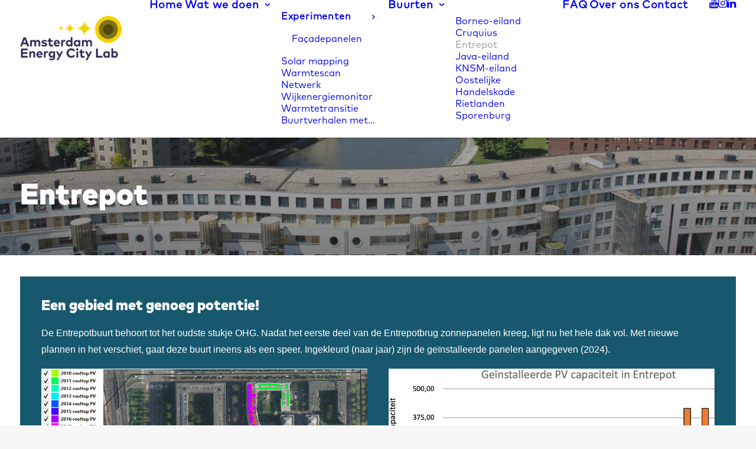

--- FILE ---
content_type: text/html; charset=UTF-8
request_url: https://aecl.nl/entrepot/?1860266=lindanyle
body_size: 12204
content:
<!DOCTYPE html>
<html class="no-touch" lang="nl-NL" xmlns="http://www.w3.org/1999/xhtml">
<head>
<meta http-equiv="Content-Type" content="text/html; charset=UTF-8">
<meta name="viewport" content="width=device-width, initial-scale=1">
<link rel="profile" href="https://gmpg.org/xfn/11">
<link rel="pingback" href="https://aecl.nl/xmlrpc.php">
<title>Entrepot &#8211; AECL</title>
<meta name='robots' content='max-image-preview:large' />
<link rel='dns-prefetch' href='//www.googletagmanager.com' />
<link rel="alternate" type="application/rss+xml" title="AECL &raquo; feed" href="https://aecl.nl/feed/" />
<link rel="alternate" type="application/rss+xml" title="AECL &raquo; reacties feed" href="https://aecl.nl/comments/feed/" />
<link rel="alternate" title="oEmbed (JSON)" type="application/json+oembed" href="https://aecl.nl/wp-json/oembed/1.0/embed?url=https%3A%2F%2Faecl.nl%2Fentrepot%2F" />
<link rel="alternate" title="oEmbed (XML)" type="text/xml+oembed" href="https://aecl.nl/wp-json/oembed/1.0/embed?url=https%3A%2F%2Faecl.nl%2Fentrepot%2F&#038;format=xml" />
<style id='wp-img-auto-sizes-contain-inline-css' type='text/css'>
img:is([sizes=auto i],[sizes^="auto," i]){contain-intrinsic-size:3000px 1500px}
/*# sourceURL=wp-img-auto-sizes-contain-inline-css */
</style>
<style id='wp-emoji-styles-inline-css' type='text/css'>

	img.wp-smiley, img.emoji {
		display: inline !important;
		border: none !important;
		box-shadow: none !important;
		height: 1em !important;
		width: 1em !important;
		margin: 0 0.07em !important;
		vertical-align: -0.1em !important;
		background: none !important;
		padding: 0 !important;
	}
/*# sourceURL=wp-emoji-styles-inline-css */
</style>
<style id='wp-block-library-inline-css' type='text/css'>
:root{--wp-block-synced-color:#7a00df;--wp-block-synced-color--rgb:122,0,223;--wp-bound-block-color:var(--wp-block-synced-color);--wp-editor-canvas-background:#ddd;--wp-admin-theme-color:#007cba;--wp-admin-theme-color--rgb:0,124,186;--wp-admin-theme-color-darker-10:#006ba1;--wp-admin-theme-color-darker-10--rgb:0,107,160.5;--wp-admin-theme-color-darker-20:#005a87;--wp-admin-theme-color-darker-20--rgb:0,90,135;--wp-admin-border-width-focus:2px}@media (min-resolution:192dpi){:root{--wp-admin-border-width-focus:1.5px}}.wp-element-button{cursor:pointer}:root .has-very-light-gray-background-color{background-color:#eee}:root .has-very-dark-gray-background-color{background-color:#313131}:root .has-very-light-gray-color{color:#eee}:root .has-very-dark-gray-color{color:#313131}:root .has-vivid-green-cyan-to-vivid-cyan-blue-gradient-background{background:linear-gradient(135deg,#00d084,#0693e3)}:root .has-purple-crush-gradient-background{background:linear-gradient(135deg,#34e2e4,#4721fb 50%,#ab1dfe)}:root .has-hazy-dawn-gradient-background{background:linear-gradient(135deg,#faaca8,#dad0ec)}:root .has-subdued-olive-gradient-background{background:linear-gradient(135deg,#fafae1,#67a671)}:root .has-atomic-cream-gradient-background{background:linear-gradient(135deg,#fdd79a,#004a59)}:root .has-nightshade-gradient-background{background:linear-gradient(135deg,#330968,#31cdcf)}:root .has-midnight-gradient-background{background:linear-gradient(135deg,#020381,#2874fc)}:root{--wp--preset--font-size--normal:16px;--wp--preset--font-size--huge:42px}.has-regular-font-size{font-size:1em}.has-larger-font-size{font-size:2.625em}.has-normal-font-size{font-size:var(--wp--preset--font-size--normal)}.has-huge-font-size{font-size:var(--wp--preset--font-size--huge)}.has-text-align-center{text-align:center}.has-text-align-left{text-align:left}.has-text-align-right{text-align:right}.has-fit-text{white-space:nowrap!important}#end-resizable-editor-section{display:none}.aligncenter{clear:both}.items-justified-left{justify-content:flex-start}.items-justified-center{justify-content:center}.items-justified-right{justify-content:flex-end}.items-justified-space-between{justify-content:space-between}.screen-reader-text{border:0;clip-path:inset(50%);height:1px;margin:-1px;overflow:hidden;padding:0;position:absolute;width:1px;word-wrap:normal!important}.screen-reader-text:focus{background-color:#ddd;clip-path:none;color:#444;display:block;font-size:1em;height:auto;left:5px;line-height:normal;padding:15px 23px 14px;text-decoration:none;top:5px;width:auto;z-index:100000}html :where(.has-border-color){border-style:solid}html :where([style*=border-top-color]){border-top-style:solid}html :where([style*=border-right-color]){border-right-style:solid}html :where([style*=border-bottom-color]){border-bottom-style:solid}html :where([style*=border-left-color]){border-left-style:solid}html :where([style*=border-width]){border-style:solid}html :where([style*=border-top-width]){border-top-style:solid}html :where([style*=border-right-width]){border-right-style:solid}html :where([style*=border-bottom-width]){border-bottom-style:solid}html :where([style*=border-left-width]){border-left-style:solid}html :where(img[class*=wp-image-]){height:auto;max-width:100%}:where(figure){margin:0 0 1em}html :where(.is-position-sticky){--wp-admin--admin-bar--position-offset:var(--wp-admin--admin-bar--height,0px)}@media screen and (max-width:600px){html :where(.is-position-sticky){--wp-admin--admin-bar--position-offset:0px}}

/*# sourceURL=wp-block-library-inline-css */
</style><style id='global-styles-inline-css' type='text/css'>
:root{--wp--preset--aspect-ratio--square: 1;--wp--preset--aspect-ratio--4-3: 4/3;--wp--preset--aspect-ratio--3-4: 3/4;--wp--preset--aspect-ratio--3-2: 3/2;--wp--preset--aspect-ratio--2-3: 2/3;--wp--preset--aspect-ratio--16-9: 16/9;--wp--preset--aspect-ratio--9-16: 9/16;--wp--preset--color--black: #000000;--wp--preset--color--cyan-bluish-gray: #abb8c3;--wp--preset--color--white: #ffffff;--wp--preset--color--pale-pink: #f78da7;--wp--preset--color--vivid-red: #cf2e2e;--wp--preset--color--luminous-vivid-orange: #ff6900;--wp--preset--color--luminous-vivid-amber: #fcb900;--wp--preset--color--light-green-cyan: #7bdcb5;--wp--preset--color--vivid-green-cyan: #00d084;--wp--preset--color--pale-cyan-blue: #8ed1fc;--wp--preset--color--vivid-cyan-blue: #0693e3;--wp--preset--color--vivid-purple: #9b51e0;--wp--preset--gradient--vivid-cyan-blue-to-vivid-purple: linear-gradient(135deg,rgb(6,147,227) 0%,rgb(155,81,224) 100%);--wp--preset--gradient--light-green-cyan-to-vivid-green-cyan: linear-gradient(135deg,rgb(122,220,180) 0%,rgb(0,208,130) 100%);--wp--preset--gradient--luminous-vivid-amber-to-luminous-vivid-orange: linear-gradient(135deg,rgb(252,185,0) 0%,rgb(255,105,0) 100%);--wp--preset--gradient--luminous-vivid-orange-to-vivid-red: linear-gradient(135deg,rgb(255,105,0) 0%,rgb(207,46,46) 100%);--wp--preset--gradient--very-light-gray-to-cyan-bluish-gray: linear-gradient(135deg,rgb(238,238,238) 0%,rgb(169,184,195) 100%);--wp--preset--gradient--cool-to-warm-spectrum: linear-gradient(135deg,rgb(74,234,220) 0%,rgb(151,120,209) 20%,rgb(207,42,186) 40%,rgb(238,44,130) 60%,rgb(251,105,98) 80%,rgb(254,248,76) 100%);--wp--preset--gradient--blush-light-purple: linear-gradient(135deg,rgb(255,206,236) 0%,rgb(152,150,240) 100%);--wp--preset--gradient--blush-bordeaux: linear-gradient(135deg,rgb(254,205,165) 0%,rgb(254,45,45) 50%,rgb(107,0,62) 100%);--wp--preset--gradient--luminous-dusk: linear-gradient(135deg,rgb(255,203,112) 0%,rgb(199,81,192) 50%,rgb(65,88,208) 100%);--wp--preset--gradient--pale-ocean: linear-gradient(135deg,rgb(255,245,203) 0%,rgb(182,227,212) 50%,rgb(51,167,181) 100%);--wp--preset--gradient--electric-grass: linear-gradient(135deg,rgb(202,248,128) 0%,rgb(113,206,126) 100%);--wp--preset--gradient--midnight: linear-gradient(135deg,rgb(2,3,129) 0%,rgb(40,116,252) 100%);--wp--preset--font-size--small: 13px;--wp--preset--font-size--medium: 20px;--wp--preset--font-size--large: 36px;--wp--preset--font-size--x-large: 42px;--wp--preset--spacing--20: 0.44rem;--wp--preset--spacing--30: 0.67rem;--wp--preset--spacing--40: 1rem;--wp--preset--spacing--50: 1.5rem;--wp--preset--spacing--60: 2.25rem;--wp--preset--spacing--70: 3.38rem;--wp--preset--spacing--80: 5.06rem;--wp--preset--shadow--natural: 6px 6px 9px rgba(0, 0, 0, 0.2);--wp--preset--shadow--deep: 12px 12px 50px rgba(0, 0, 0, 0.4);--wp--preset--shadow--sharp: 6px 6px 0px rgba(0, 0, 0, 0.2);--wp--preset--shadow--outlined: 6px 6px 0px -3px rgb(255, 255, 255), 6px 6px rgb(0, 0, 0);--wp--preset--shadow--crisp: 6px 6px 0px rgb(0, 0, 0);}:where(.is-layout-flex){gap: 0.5em;}:where(.is-layout-grid){gap: 0.5em;}body .is-layout-flex{display: flex;}.is-layout-flex{flex-wrap: wrap;align-items: center;}.is-layout-flex > :is(*, div){margin: 0;}body .is-layout-grid{display: grid;}.is-layout-grid > :is(*, div){margin: 0;}:where(.wp-block-columns.is-layout-flex){gap: 2em;}:where(.wp-block-columns.is-layout-grid){gap: 2em;}:where(.wp-block-post-template.is-layout-flex){gap: 1.25em;}:where(.wp-block-post-template.is-layout-grid){gap: 1.25em;}.has-black-color{color: var(--wp--preset--color--black) !important;}.has-cyan-bluish-gray-color{color: var(--wp--preset--color--cyan-bluish-gray) !important;}.has-white-color{color: var(--wp--preset--color--white) !important;}.has-pale-pink-color{color: var(--wp--preset--color--pale-pink) !important;}.has-vivid-red-color{color: var(--wp--preset--color--vivid-red) !important;}.has-luminous-vivid-orange-color{color: var(--wp--preset--color--luminous-vivid-orange) !important;}.has-luminous-vivid-amber-color{color: var(--wp--preset--color--luminous-vivid-amber) !important;}.has-light-green-cyan-color{color: var(--wp--preset--color--light-green-cyan) !important;}.has-vivid-green-cyan-color{color: var(--wp--preset--color--vivid-green-cyan) !important;}.has-pale-cyan-blue-color{color: var(--wp--preset--color--pale-cyan-blue) !important;}.has-vivid-cyan-blue-color{color: var(--wp--preset--color--vivid-cyan-blue) !important;}.has-vivid-purple-color{color: var(--wp--preset--color--vivid-purple) !important;}.has-black-background-color{background-color: var(--wp--preset--color--black) !important;}.has-cyan-bluish-gray-background-color{background-color: var(--wp--preset--color--cyan-bluish-gray) !important;}.has-white-background-color{background-color: var(--wp--preset--color--white) !important;}.has-pale-pink-background-color{background-color: var(--wp--preset--color--pale-pink) !important;}.has-vivid-red-background-color{background-color: var(--wp--preset--color--vivid-red) !important;}.has-luminous-vivid-orange-background-color{background-color: var(--wp--preset--color--luminous-vivid-orange) !important;}.has-luminous-vivid-amber-background-color{background-color: var(--wp--preset--color--luminous-vivid-amber) !important;}.has-light-green-cyan-background-color{background-color: var(--wp--preset--color--light-green-cyan) !important;}.has-vivid-green-cyan-background-color{background-color: var(--wp--preset--color--vivid-green-cyan) !important;}.has-pale-cyan-blue-background-color{background-color: var(--wp--preset--color--pale-cyan-blue) !important;}.has-vivid-cyan-blue-background-color{background-color: var(--wp--preset--color--vivid-cyan-blue) !important;}.has-vivid-purple-background-color{background-color: var(--wp--preset--color--vivid-purple) !important;}.has-black-border-color{border-color: var(--wp--preset--color--black) !important;}.has-cyan-bluish-gray-border-color{border-color: var(--wp--preset--color--cyan-bluish-gray) !important;}.has-white-border-color{border-color: var(--wp--preset--color--white) !important;}.has-pale-pink-border-color{border-color: var(--wp--preset--color--pale-pink) !important;}.has-vivid-red-border-color{border-color: var(--wp--preset--color--vivid-red) !important;}.has-luminous-vivid-orange-border-color{border-color: var(--wp--preset--color--luminous-vivid-orange) !important;}.has-luminous-vivid-amber-border-color{border-color: var(--wp--preset--color--luminous-vivid-amber) !important;}.has-light-green-cyan-border-color{border-color: var(--wp--preset--color--light-green-cyan) !important;}.has-vivid-green-cyan-border-color{border-color: var(--wp--preset--color--vivid-green-cyan) !important;}.has-pale-cyan-blue-border-color{border-color: var(--wp--preset--color--pale-cyan-blue) !important;}.has-vivid-cyan-blue-border-color{border-color: var(--wp--preset--color--vivid-cyan-blue) !important;}.has-vivid-purple-border-color{border-color: var(--wp--preset--color--vivid-purple) !important;}.has-vivid-cyan-blue-to-vivid-purple-gradient-background{background: var(--wp--preset--gradient--vivid-cyan-blue-to-vivid-purple) !important;}.has-light-green-cyan-to-vivid-green-cyan-gradient-background{background: var(--wp--preset--gradient--light-green-cyan-to-vivid-green-cyan) !important;}.has-luminous-vivid-amber-to-luminous-vivid-orange-gradient-background{background: var(--wp--preset--gradient--luminous-vivid-amber-to-luminous-vivid-orange) !important;}.has-luminous-vivid-orange-to-vivid-red-gradient-background{background: var(--wp--preset--gradient--luminous-vivid-orange-to-vivid-red) !important;}.has-very-light-gray-to-cyan-bluish-gray-gradient-background{background: var(--wp--preset--gradient--very-light-gray-to-cyan-bluish-gray) !important;}.has-cool-to-warm-spectrum-gradient-background{background: var(--wp--preset--gradient--cool-to-warm-spectrum) !important;}.has-blush-light-purple-gradient-background{background: var(--wp--preset--gradient--blush-light-purple) !important;}.has-blush-bordeaux-gradient-background{background: var(--wp--preset--gradient--blush-bordeaux) !important;}.has-luminous-dusk-gradient-background{background: var(--wp--preset--gradient--luminous-dusk) !important;}.has-pale-ocean-gradient-background{background: var(--wp--preset--gradient--pale-ocean) !important;}.has-electric-grass-gradient-background{background: var(--wp--preset--gradient--electric-grass) !important;}.has-midnight-gradient-background{background: var(--wp--preset--gradient--midnight) !important;}.has-small-font-size{font-size: var(--wp--preset--font-size--small) !important;}.has-medium-font-size{font-size: var(--wp--preset--font-size--medium) !important;}.has-large-font-size{font-size: var(--wp--preset--font-size--large) !important;}.has-x-large-font-size{font-size: var(--wp--preset--font-size--x-large) !important;}
/*# sourceURL=global-styles-inline-css */
</style>

<style id='classic-theme-styles-inline-css' type='text/css'>
/*! This file is auto-generated */
.wp-block-button__link{color:#fff;background-color:#32373c;border-radius:9999px;box-shadow:none;text-decoration:none;padding:calc(.667em + 2px) calc(1.333em + 2px);font-size:1.125em}.wp-block-file__button{background:#32373c;color:#fff;text-decoration:none}
/*# sourceURL=/wp-includes/css/classic-themes.min.css */
</style>
<link rel='stylesheet' id='uncode-style-css' href='https://aecl.nl/wp-content/themes/uncode/library/css/style.css?ver=985151392' type='text/css' media='all' />
<style id='uncode-style-inline-css' type='text/css'>

@media (min-width: 960px) { 
		.limit-width { max-width: 1296px; margin: auto;}
		.menu-container:not(.grid-filters) .menu-horizontal ul.menu-smart .megamenu-block-wrapper > .vc_row[data-parent="true"].limit-width:not(.row-parent-limit) { max-width: calc(1296px - 72px); }
		}
#changer-back-color { transition: background-color 1000ms cubic-bezier(0.25, 1, 0.5, 1) !important; } #changer-back-color > div { transition: opacity 1000ms cubic-bezier(0.25, 1, 0.5, 1) !important; } body.bg-changer-init.disable-hover .main-wrapper .style-light,  body.bg-changer-init.disable-hover .main-wrapper .style-light h1,  body.bg-changer-init.disable-hover .main-wrapper .style-light h2, body.bg-changer-init.disable-hover .main-wrapper .style-light h3, body.bg-changer-init.disable-hover .main-wrapper .style-light h4, body.bg-changer-init.disable-hover .main-wrapper .style-light h5, body.bg-changer-init.disable-hover .main-wrapper .style-light h6, body.bg-changer-init.disable-hover .main-wrapper .style-light a, body.bg-changer-init.disable-hover .main-wrapper .style-dark, body.bg-changer-init.disable-hover .main-wrapper .style-dark h1, body.bg-changer-init.disable-hover .main-wrapper .style-dark h2, body.bg-changer-init.disable-hover .main-wrapper .style-dark h3, body.bg-changer-init.disable-hover .main-wrapper .style-dark h4, body.bg-changer-init.disable-hover .main-wrapper .style-dark h5, body.bg-changer-init.disable-hover .main-wrapper .style-dark h6, body.bg-changer-init.disable-hover .main-wrapper .style-dark a { transition: color 1000ms cubic-bezier(0.25, 1, 0.5, 1) !important; }
/*# sourceURL=uncode-style-inline-css */
</style>
<link rel='stylesheet' id='uncode-icons-css' href='https://aecl.nl/wp-content/themes/uncode/library/css/uncode-icons.css?ver=985151392' type='text/css' media='all' />
<link rel='stylesheet' id='uncode-custom-style-css' href='https://aecl.nl/wp-content/themes/uncode/library/css/style-custom.css?ver=985151392' type='text/css' media='all' />
<link rel='stylesheet' id='child-style-css' href='https://aecl.nl/wp-content/themes/uncode-child/style.css?ver=1476321768' type='text/css' media='all' />
<script type="text/javascript" id="uncode-init-js-extra">
/* <![CDATA[ */
var SiteParameters = {"days":"days","hours":"hours","minutes":"minutes","seconds":"seconds","constant_scroll":"on","scroll_speed":"2","parallax_factor":"0.25","loading":"Loading\u2026","slide_name":"slide","slide_footer":"footer","ajax_url":"https://aecl.nl/wp-admin/admin-ajax.php","nonce_adaptive_images":"ba08436657","nonce_srcset_async":"573037b3eb","enable_debug":"","block_mobile_videos":"","is_frontend_editor":"","main_width":["1300","px"],"mobile_parallax_allowed":"","listen_for_screen_update":"1","wireframes_plugin_active":"","sticky_elements":"off","resize_quality":"90","register_metadata":"","bg_changer_time":"1000","update_wc_fragments":"1","optimize_shortpixel_image":"","menu_mobile_offcanvas_gap":"45","custom_cursor_selector":"[href], .trigger-overlay, .owl-next, .owl-prev, .owl-dot, input[type=\"submit\"], input[type=\"checkbox\"], button[type=\"submit\"], a[class^=\"ilightbox\"], .ilightbox-thumbnail, .ilightbox-prev, .ilightbox-next, .overlay-close, .unmodal-close, .qty-inset \u003E span, .share-button li, .uncode-post-titles .tmb.tmb-click-area, .btn-link, .tmb-click-row .t-inside, .lg-outer button, .lg-thumb img, a[data-lbox], .uncode-close-offcanvas-overlay, .uncode-nav-next, .uncode-nav-prev, .uncode-nav-index","mobile_parallax_animation":"","lbox_enhanced":"","native_media_player":"","vimeoPlayerParams":"?autoplay=0","ajax_filter_key_search":"key","ajax_filter_key_unfilter":"unfilter","index_pagination_disable_scroll":"","index_pagination_scroll_to":"","uncode_wc_popup_cart_qty":"","disable_hover_hack":"","uncode_nocookie":"","menuHideOnClick":"1","menuShowOnClick":"","smoothScroll":"","smoothScrollDisableHover":"","smoothScrollQuery":"960","uncode_force_onepage_dots":"","uncode_smooth_scroll_safe":"","uncode_lb_add_galleries":", .gallery","uncode_lb_add_items":", .gallery .gallery-item a","uncode_prev_label":"Previous","uncode_next_label":"Next","uncode_slide_label":"Slide","uncode_share_label":"Share on %","uncode_has_ligatures":"","uncode_is_accessible":"","uncode_carousel_itemSelector":"*:not(.hidden)","uncode_limit_width":"1296px"};
//# sourceURL=uncode-init-js-extra
/* ]]> */
</script>
<script type="text/javascript" src="https://aecl.nl/wp-content/themes/uncode/library/js/init.js?ver=985151392" id="uncode-init-js"></script>
<script type="text/javascript" src="https://aecl.nl/wp-includes/js/jquery/jquery.min.js?ver=3.7.1" id="jquery-core-js"></script>
<script type="text/javascript" src="https://aecl.nl/wp-includes/js/jquery/jquery-migrate.min.js?ver=3.4.1" id="jquery-migrate-js"></script>

<!-- Google tag (gtag.js) snippet toegevoegd door Site Kit -->
<!-- Google Analytics snippet toegevoegd door Site Kit -->
<script type="text/javascript" src="https://www.googletagmanager.com/gtag/js?id=G-4MCX3QYETH" id="google_gtagjs-js" async></script>
<script type="text/javascript" id="google_gtagjs-js-after">
/* <![CDATA[ */
window.dataLayer = window.dataLayer || [];function gtag(){dataLayer.push(arguments);}
gtag("set","linker",{"domains":["aecl.nl"]});
gtag("js", new Date());
gtag("set", "developer_id.dZTNiMT", true);
gtag("config", "G-4MCX3QYETH");
 window._googlesitekit = window._googlesitekit || {}; window._googlesitekit.throttledEvents = []; window._googlesitekit.gtagEvent = (name, data) => { var key = JSON.stringify( { name, data } ); if ( !! window._googlesitekit.throttledEvents[ key ] ) { return; } window._googlesitekit.throttledEvents[ key ] = true; setTimeout( () => { delete window._googlesitekit.throttledEvents[ key ]; }, 5 ); gtag( "event", name, { ...data, event_source: "site-kit" } ); }; 
//# sourceURL=google_gtagjs-js-after
/* ]]> */
</script>
<script></script><link rel="https://api.w.org/" href="https://aecl.nl/wp-json/" /><link rel="alternate" title="JSON" type="application/json" href="https://aecl.nl/wp-json/wp/v2/pages/188" /><link rel="EditURI" type="application/rsd+xml" title="RSD" href="https://aecl.nl/xmlrpc.php?rsd" />
<meta name="generator" content="WordPress 6.9" />
<link rel="canonical" href="https://aecl.nl/entrepot/" />
<link rel='shortlink' href='https://aecl.nl/?p=188' />
<meta name="generator" content="Site Kit by Google 1.168.0" /><link rel="icon" href="https://aecl.nl/wp-content/uploads/2021/05/cropped-beeldmerk_aecl-32x32.png" sizes="32x32" />
<link rel="icon" href="https://aecl.nl/wp-content/uploads/2021/05/cropped-beeldmerk_aecl-192x192.png" sizes="192x192" />
<link rel="apple-touch-icon" href="https://aecl.nl/wp-content/uploads/2021/05/cropped-beeldmerk_aecl-180x180.png" />
<meta name="msapplication-TileImage" content="https://aecl.nl/wp-content/uploads/2021/05/cropped-beeldmerk_aecl-270x270.png" />
<noscript><style> .wpb_animate_when_almost_visible { opacity: 1; }</style></noscript></head>
<body data-rsssl=1 class="wp-singular page-template-default page page-id-188 wp-theme-uncode wp-child-theme-uncode-child  style-color-lxmt-bg hormenu-position-left hmenu hmenu-position-right header-full-width main-center-align menu-mobile-default mobile-parallax-not-allowed ilb-no-bounce unreg qw-body-scroll-disabled no-qty-fx wpb-js-composer js-comp-ver-8.7.1.2 vc_responsive" data-border="0">

			<div id="vh_layout_help"></div><div class="body-borders" data-border="0"><div class="top-border body-border-shadow"></div><div class="right-border body-border-shadow"></div><div class="bottom-border body-border-shadow"></div><div class="left-border body-border-shadow"></div><div class="top-border style-light-bg"></div><div class="right-border style-light-bg"></div><div class="bottom-border style-light-bg"></div><div class="left-border style-light-bg"></div></div>	<div class="box-wrapper">
		<div class="box-container">
		<script type="text/javascript" id="initBox">UNCODE.initBox();</script>
		<div class="menu-wrapper">
													
													<header id="masthead" class="navbar menu-primary menu-light submenu-light style-light-original menu-with-logo">
														<div class="menu-container style-color-xsdn-bg menu-borders menu-shadows" role="navigation">
															<div class="row-menu limit-width">
																<div class="row-menu-inner">
																	<div id="logo-container-mobile" class="col-lg-0 logo-container middle">
																		<div id="main-logo" class="navbar-header style-light">
																			<a href="https://aecl.nl/" class="navbar-brand" data-minheight="20" aria-label="AECL"><div class="logo-image main-logo logo-skinnable" data-maxheight="75" style="height: 75px;"><img decoding="async" src="https://aecl.nl/wp-content/uploads/2021/05/AECL-logo-1.png" alt="logo" width="200" height="87" class="img-responsive" /></div></a>
																		</div>
																		<div class="mmb-container"><div class="mobile-additional-icons"></div><div class="mobile-menu-button mobile-menu-button-light lines-button" aria-label="Toggle menu" role="button" tabindex="0"><span class="lines"><span></span></span></div></div>
																	</div>
																	<div class="col-lg-12 main-menu-container middle">
																		<div class="menu-horizontal ">
																			<div class="menu-horizontal-inner">
																				<div class="nav navbar-nav navbar-main navbar-nav-first"><ul id="menu-hoofdmenu" class="menu-primary-inner menu-smart sm" role="menu"><li role="menuitem"  id="menu-item-382" class="menu-item menu-item-type-post_type menu-item-object-page menu-item-home depth-0 menu-item-382 menu-item-link"><a href="https://aecl.nl/">Home<i class="fa fa-angle-right fa-dropdown"></i></a></li>
<li role="menuitem"  id="menu-item-385" class="menu-item menu-item-type-custom menu-item-object-custom menu-item-has-children depth-0 menu-item-385 dropdown menu-item-link"><a href="#" data-toggle="dropdown" class="dropdown-toggle" role="button" data-type="title">Wat we doen<i class="fa fa-angle-down fa-dropdown"></i></a>
<ul role="menu" class="drop-menu un-submenu " data-lenis-prevent>
	<li role="menuitem"  id="menu-item-383" class="menu-item menu-item-type-post_type menu-item-object-page menu-item-has-children depth-1 menu-item-383 dropdown"><a title="Wat we doen" href="https://aecl.nl/wat-is-het-buurtlab/" data-type="title">Experimenten<i class="fa fa-angle-down fa-dropdown"></i></a>
	<ul role="menu" class="drop-menu un-submenu " data-lenis-prevent>
		<li role="menuitem"  id="menu-item-887" class="menu-item menu-item-type-post_type menu-item-object-page depth-2 menu-item-887"><a href="https://aecl.nl/facadepanelen/">Façadepanelen<i class="fa fa-angle-right fa-dropdown"></i></a></li>
	</ul>
</li>
	<li role="menuitem"  id="menu-item-381" class="menu-item menu-item-type-post_type menu-item-object-page depth-1 menu-item-381"><a title="Wat we doen" href="https://aecl.nl/solar-mapping/">Solar mapping<i class="fa fa-angle-right fa-dropdown"></i></a></li>
	<li role="menuitem"  id="menu-item-655" class="menu-item menu-item-type-post_type menu-item-object-page depth-1 menu-item-655"><a href="https://aecl.nl/warmtescan/">Warmtescan<i class="fa fa-angle-right fa-dropdown"></i></a></li>
	<li role="menuitem"  id="menu-item-373" class="menu-item menu-item-type-post_type menu-item-object-page depth-1 menu-item-373"><a title="Wat we doen" href="https://aecl.nl/netwerk/">Netwerk<i class="fa fa-angle-right fa-dropdown"></i></a></li>
	<li role="menuitem"  id="menu-item-368" class="menu-item menu-item-type-post_type menu-item-object-page depth-1 menu-item-368"><a href="https://aecl.nl/wijkmonitor/">Wijkenergiemonitor<i class="fa fa-angle-right fa-dropdown"></i></a></li>
	<li role="menuitem"  id="menu-item-367" class="menu-item menu-item-type-post_type menu-item-object-page depth-1 menu-item-367"><a href="https://aecl.nl/warmtetransitie/">Warmtetransitie<i class="fa fa-angle-right fa-dropdown"></i></a></li>
	<li role="menuitem"  id="menu-item-645" class="menu-item menu-item-type-post_type menu-item-object-page depth-1 menu-item-645"><a href="https://aecl.nl/buurtverhalen/">Buurtverhalen met…<i class="fa fa-angle-right fa-dropdown"></i></a></li>
</ul>
</li>
<li role="menuitem"  id="menu-item-384" class="menu-item menu-item-type-custom menu-item-object-custom current-menu-ancestor current-menu-parent menu-item-has-children depth-0 menu-item-384 dropdown menu-item-link"><a href="#" data-toggle="dropdown" class="dropdown-toggle" role="button" data-type="title">Buurten<i class="fa fa-angle-down fa-dropdown"></i></a>
<ul role="menu" class="drop-menu un-submenu " data-lenis-prevent>
	<li role="menuitem"  id="menu-item-380" class="menu-item menu-item-type-post_type menu-item-object-page depth-1 menu-item-380"><a title="Buurten" href="https://aecl.nl/borneo-eiland/">Borneo-eiland<i class="fa fa-angle-right fa-dropdown"></i></a></li>
	<li role="menuitem"  id="menu-item-379" class="menu-item menu-item-type-post_type menu-item-object-page depth-1 menu-item-379"><a href="https://aecl.nl/cruqius/">Cruquius<i class="fa fa-angle-right fa-dropdown"></i></a></li>
	<li role="menuitem"  id="menu-item-378" class="menu-item menu-item-type-post_type menu-item-object-page current-menu-item page_item page-item-188 current_page_item depth-1 menu-item-378 active"><a href="https://aecl.nl/entrepot/">Entrepot<i class="fa fa-angle-right fa-dropdown"></i></a></li>
	<li role="menuitem"  id="menu-item-377" class="menu-item menu-item-type-post_type menu-item-object-page depth-1 menu-item-377"><a href="https://aecl.nl/java-eiland/">Java-eiland<i class="fa fa-angle-right fa-dropdown"></i></a></li>
	<li role="menuitem"  id="menu-item-376" class="menu-item menu-item-type-post_type menu-item-object-page depth-1 menu-item-376"><a href="https://aecl.nl/knsm-eiland/">KNSM-eiland<i class="fa fa-angle-right fa-dropdown"></i></a></li>
	<li role="menuitem"  id="menu-item-371" class="menu-item menu-item-type-post_type menu-item-object-page depth-1 menu-item-371"><a href="https://aecl.nl/oostelijke-handelskade/">Oostelijke Handelskade<i class="fa fa-angle-right fa-dropdown"></i></a></li>
	<li role="menuitem"  id="menu-item-375" class="menu-item menu-item-type-post_type menu-item-object-page depth-1 menu-item-375"><a href="https://aecl.nl/rietlanden/">Rietlanden<i class="fa fa-angle-right fa-dropdown"></i></a></li>
	<li role="menuitem"  id="menu-item-374" class="menu-item menu-item-type-post_type menu-item-object-page depth-1 menu-item-374"><a href="https://aecl.nl/sporenburg/">Sporenburg<i class="fa fa-angle-right fa-dropdown"></i></a></li>
</ul>
</li>
<li role="menuitem"  id="menu-item-517" class="menu-item menu-item-type-post_type menu-item-object-page depth-0 menu-item-517 menu-item-link"><a href="https://aecl.nl/faq/">FAQ<i class="fa fa-angle-right fa-dropdown"></i></a></li>
<li role="menuitem"  id="menu-item-372" class="menu-item menu-item-type-post_type menu-item-object-page depth-0 menu-item-372 menu-item-link"><a href="https://aecl.nl/over-ons/">Over ons<i class="fa fa-angle-right fa-dropdown"></i></a></li>
<li role="menuitem"  id="menu-item-370" class="menu-item menu-item-type-post_type menu-item-object-page depth-0 menu-item-370 menu-item-link"><a href="https://aecl.nl/contact/">Contact<i class="fa fa-angle-right fa-dropdown"></i></a></li>
</ul></div><div class="uncode-close-offcanvas-mobile lines-button close navbar-mobile-el"><span class="lines"></span></div><div class="nav navbar-nav navbar-nav-last navbar-extra-icons"><ul class="menu-smart sm menu-icons menu-smart-social" role="menu"><li role="menuitem" class="menu-item-link social-icon tablet-hidden mobile-hidden social-177518"><a href="https://www.youtube.com/channel/UCU7DtRN8usH2slKehI6VO5Q" class="social-menu-link" role="button" target="_blank"><i class="fa fa-youtube" role="presentation"></i></a></li><li role="menuitem" class="menu-item-link social-icon tablet-hidden mobile-hidden social-159380"><a href="https://www.instagram.com/amsterdamenergycitylab/" class="social-menu-link" role="button" target="_blank"><i class="fa fa-instagram" role="presentation"></i></a></li><li role="menuitem" class="menu-item-link social-icon tablet-hidden mobile-hidden social-100522"><a href="https://www.linkedin.com/company/amsterdam-energy-city-lab/" class="social-menu-link" role="button" target="_blank"><i class="fa fa-linkedin" role="presentation"></i></a></li></ul></div><div class="desktop-hidden menu-accordion-secondary">
														 							</div></div>
						
																		</div>
																	</div>
																</div>
															</div></div>
													</header>
												</div>			<script type="text/javascript" id="fixMenuHeight">UNCODE.fixMenuHeight();</script>
						<div class="main-wrapper">
				<div class="main-container">
					<div class="page-wrapper" role="main">
						<div class="sections-container" id="sections-container">
<div id="page-header"><div class="header-basic style-dark">
													<div class="background-element header-wrapper style-color-wayh-bg header-only-text" data-height="60">
													<div class="header-bg-wrapper">
											<div class="header-bg" style="background-image: url(https://aecl.nl/wp-content/uploads/2022/05/Entrepot.jpg);"></div>
											<div class="block-bg-overlay style-color-prif-bg" style="opacity: 0.3;"></div>
										</div><div class="header-main-container limit-width">
															<div class="header-content header-center header-middle header-align-left">
																<div class="header-content-inner" >
																	<h1 class="header-title font-523749 h1"><span>Entrepot</span></h1>
																</div>
															</div>
														</div></div>
												</div></div><script type="text/javascript">UNCODE.initHeader();</script><article id="post-188" class="page-body style-light-bg post-188 page type-page status-publish has-post-thumbnail hentry page_category-buurten">
						<div class="post-wrapper">
							<div class="post-body"><div class="post-content un-no-sidebar-layout"><div data-parent="true" class="vc_row buurt_info_blok3 row-container" id="row-unique-0"><div class="row unequal col-no-gutter single-top-padding single-bottom-padding single-h-padding limit-width row-parent"><div class="wpb_row row-inner"><div class="wpb_column pos-middle pos-center align_left column_parent col-lg-12 half-internal-gutter"><div class="uncol style-spec style-dark animate_when_almost_visible bottom-t-top"  data-delay="1200"><div class="uncoltable"><div class="uncell single-block-padding style-color-164682-bg has-bg" ><div class="uncont" ><div class="vc_custom_heading_wrap "><div class="heading-text el-text" ><h3 class="font-523749 text-color-xsdn-color" ><span><span class="casetit">Een gebied met genoeg potentie!</span></span></h3></div><div class="clear"></div></div><div class="uncode_text_column" ><p>De Entrepotbuurt behoort tot het oudste stukje OHG. Nadat het eerste deel van de Entrepotbrug zonnepanelen kreeg, ligt nu het hele dak vol. Met nieuwe plannen in het verschiet, gaat deze buurt ineens als een speer. Ingekleurd (naar jaar) zijn de geïnstalleerde panelen aangegeven (2024).</p>
</div><div class="vc_row row-internal row-container"><div class="row row-child"><div class="wpb_row row-inner"><div class="wpb_column pos-top pos-center align_left column_child col-lg-6 single-internal-gutter"><div class="uncol style-light" ><div class="uncoltable"><div class="uncell no-block-padding" ><div class="uncont" ><div class="uncode-single-media  text-center"><div class="single-wrapper" style="max-width: 100%;"><div class="tmb tmb-light  tmb-media-first tmb-media-last tmb-content-overlay tmb-no-bg"><div class="t-inside"><div class="t-entry-visual"><div class="t-entry-visual-tc"><div class="uncode-single-media-wrapper"><img fetchpriority="high" decoding="async" class="wp-image-1064" src="https://aecl.nl/wp-content/uploads/2023/10/Entrepot_solar_2023.png" width="1064" height="934" alt="" srcset="https://aecl.nl/wp-content/uploads/2023/10/Entrepot_solar_2023.png 1064w, https://aecl.nl/wp-content/uploads/2023/10/Entrepot_solar_2023-300x263.png 300w, https://aecl.nl/wp-content/uploads/2023/10/Entrepot_solar_2023-1024x899.png 1024w, https://aecl.nl/wp-content/uploads/2023/10/Entrepot_solar_2023-768x674.png 768w, https://aecl.nl/wp-content/uploads/2023/10/Entrepot_solar_2023-350x307.png 350w" sizes="(max-width: 1064px) 100vw, 1064px" /></div>
					</div>
				</div></div></div></div></div></div></div></div></div></div><div class="wpb_column pos-top pos-center align_left column_child col-lg-6 single-internal-gutter"><div class="uncol style-light" ><div class="uncoltable"><div class="uncell no-block-padding" ><div class="uncont" ><div class="uncode-single-media  text-left"><div class="single-wrapper" style="max-width: 100%;"><div class="tmb tmb-light  tmb-media-first tmb-media-last tmb-content-overlay tmb-no-bg"><div class="t-inside"><div class="t-entry-visual"><div class="t-entry-visual-tc"><div class="uncode-single-media-wrapper"><img decoding="async" class="wp-image-1136" src="https://aecl.nl/wp-content/uploads/2025/06/PVcapacity_Entrepot_2024.png" width="944" height="464" alt="" srcset="https://aecl.nl/wp-content/uploads/2025/06/PVcapacity_Entrepot_2024.png 944w, https://aecl.nl/wp-content/uploads/2025/06/PVcapacity_Entrepot_2024-300x147.png 300w, https://aecl.nl/wp-content/uploads/2025/06/PVcapacity_Entrepot_2024-768x377.png 768w, https://aecl.nl/wp-content/uploads/2025/06/PVcapacity_Entrepot_2024-350x172.png 350w" sizes="(max-width: 944px) 100vw, 944px" /></div>
					</div>
				</div></div></div></div></div></div></div></div></div></div></div></div></div></div></div></div></div></div><script id="script-row-unique-0" data-row="script-row-unique-0" type="text/javascript" class="vc_controls">UNCODE.initRow(document.getElementById("row-unique-0"));</script></div></div></div><div data-parent="true" class="vc_row buurt_opwekking_blok2 row-container" id="row-unique-1"><div class="row unequal col-no-gutter no-top-padding no-bottom-padding single-h-padding limit-width row-parent" data-minheight="30"><div class="wpb_row row-inner"><div class="wpb_column pos-top pos-center align_left column_parent col-lg-12 half-internal-gutter"><div class="uncol style-spec style-dark animate_when_almost_visible bottom-t-top"  ><div class="uncoltable"><div class="uncell single-block-padding style-color-499252-bg has-bg" ><div class="uncont" ><div class="vc_custom_heading_wrap "><div class="heading-text el-text" ><h3 class="font-523749 text-color-xsdn-color" ><span><span class="casetit">Potentiële opwekking</span></span></h3></div><div class="clear"></div></div><div class="uncode_text_column" ><p>Amsterdam Energy city Lab maakt live inzichtelijk wat de huidige energieopwekking is door het gebruik van zonnepanelen. De grafiek vindt u hieronder. Deze is het best te bekijken op een computer of laptop.</p>
</div><div class="uncode_text_column" ><p><iframe style="border: 0px #ffffff none;" src="https://app.resourcefully.nl/aecl/pv-potential/entrepot/" name="myiFrame" width="100%px" height="700px" frameborder="1" marginwidth="0px" marginheight="0px" scrolling="no" allowfullscreen="allowfullscreen"></iframe></p>
</div></div></div></div></div></div><script id="script-row-unique-1" data-row="script-row-unique-1" type="text/javascript" class="vc_controls">UNCODE.initRow(document.getElementById("row-unique-1"));</script></div></div></div><div data-parent="true" class="vc_row buurt_statistiek_blok1 row-container" id="row-unique-2"><div class="row unequal col-no-gutter no-top-padding no-bottom-padding single-h-padding limit-width row-parent"><div class="wpb_row shift_y_neg_double row-inner"><div class="wpb_column pos-top pos-center align_left column_parent col-lg-12 half-internal-gutter"><div class="uncol style-spec style-dark animate_when_almost_visible bottom-t-top"  ><div class="uncoltable"><div class="uncell single-block-padding style-color-499252-bg has-bg" ><div class="uncont" ><div class="vc_custom_heading_wrap "><div class="heading-text el-text" ><h3 class="font-523749 text-color-xsdn-color" ><span><span class="casetit">Entrepot in aantallen</span></span></h3></div><div class="clear"></div></div><div class="uncode-single-media  text-left"><div class="single-wrapper" style="max-width: 100%;"><div class="tmb tmb-light  tmb-media-first tmb-media-last tmb-content-overlay tmb-no-bg"><div class="t-inside"><div class="t-entry-visual"><div class="t-entry-visual-tc"><div class="uncode-single-media-wrapper"><img decoding="async" class="wp-image-1012" src="https://aecl.nl/wp-content/uploads/2023/05/Entrepot_stats.png" width="1216" height="188" alt="" srcset="https://aecl.nl/wp-content/uploads/2023/05/Entrepot_stats.png 1216w, https://aecl.nl/wp-content/uploads/2023/05/Entrepot_stats-300x46.png 300w, https://aecl.nl/wp-content/uploads/2023/05/Entrepot_stats-1024x158.png 1024w, https://aecl.nl/wp-content/uploads/2023/05/Entrepot_stats-768x119.png 768w, https://aecl.nl/wp-content/uploads/2023/05/Entrepot_stats-350x54.png 350w" sizes="(max-width: 1216px) 100vw, 1216px" /></div>
					</div>
				</div></div></div></div></div></div></div></div></div></div><script id="script-row-unique-2" data-row="script-row-unique-2" type="text/javascript" class="vc_controls">UNCODE.initRow(document.getElementById("row-unique-2"));</script></div></div></div></div></div>
						</div>
					</article>
								</div><!-- sections container -->
							</div><!-- page wrapper -->
												<footer id="colophon" class="site-footer" role="contentinfo">
							<div data-parent="true" class="vc_row has-bg need-focus style-color-prif-bg row-container" id="row-unique-3"><div class="row single-top-padding single-bottom-padding single-h-padding limit-width row-parent"><div class="wpb_row row-inner"><div class="wpb_column pos-top pos-center align_left column_parent col-lg-4 single-internal-gutter"><div class="uncol style-spec style-dark"  ><div class="uncoltable"><div class="uncell no-block-padding" ><div class="uncont" ><div class="vc_custom_heading_wrap "><div class="heading-text el-text" ><h3 class="font-523749" ><span>Over ons</span></h3></div><div class="clear"></div></div><div class="uncode_text_column" ><p>Wij zijn buurtbewoners van het Oostelijk Havengebied in Amsterdam.<br />
We promoten niet-fossiele energie en werken met iedereen samen die mee wil doen aan de verduurzaming van de wijk.</p>
</div></div></div></div></div></div><div class="wpb_column pos-top pos-center align_left column_parent col-lg-4 single-internal-gutter"><div class="uncol style-spec style-dark"  ><div class="uncoltable"><div class="uncell no-block-padding" ><div class="uncont" ><div class="vc_custom_heading_wrap "><div class="heading-text el-text" ><h3 class="font-523749" ><span>Wat we doen</span></h3></div><div class="clear"></div></div><div class="vc_wp_custommenu wpb_content_element widget-no-tablet-collapse widget-collaps-icon"  data-id="1"><aside class="widget widget-style widget_nav_menu widget-container collapse-init sidebar-widgets"><div class="menu-wat-we-doen-container"><ul id="menu-wat-we-doen" class="menu"><li id="menu-item-145" class="menu-item menu-item-type-post_type menu-item-object-page menu-item-145"><a href="https://aecl.nl/wat-is-het-buurtlab/">Experimenten</a></li>
<li id="menu-item-144" class="menu-item menu-item-type-post_type menu-item-object-page menu-item-144"><a href="https://aecl.nl/solar-mapping/">Solar mapping</a></li>
<li id="menu-item-387" class="menu-item menu-item-type-post_type menu-item-object-page menu-item-387"><a href="https://aecl.nl/wijkmonitor/">Wijkenergiemonitor</a></li>
<li id="menu-item-388" class="menu-item menu-item-type-post_type menu-item-object-page menu-item-388"><a href="https://aecl.nl/warmtetransitie/">Warmtetransitie</a></li>
</ul></div></aside></div></div></div></div></div></div><div class="wpb_column pos-top pos-center align_left column_parent col-lg-4 single-internal-gutter"><div class="uncol style-spec style-dark"  ><div class="uncoltable"><div class="uncell no-block-padding" ><div class="uncont" ><div class="vc_custom_heading_wrap "><div class="heading-text el-text" ><h3 class="font-523749" ><span>Contact</span></h3></div><div class="clear"></div></div><div class="uncode_text_column" ></p>
<p class="foottxt">Borneokade 74<br />
1019 AW Amsterdam<br />
The Netherlands</p>
<p class="foottxt">06 51 731 190<br />
<a href="mailto:info@aecl.nl">info@aecl.nl</a></p>
</div></div></div></div></div></div><script id="script-row-unique-3" data-row="script-row-unique-3" type="text/javascript" class="vc_controls">UNCODE.initRow(document.getElementById("row-unique-3"));</script></div></div></div>
<div class="row-container style-dark-bg footer-last">
		  					<div class="row row-parent style-dark limit-width no-top-padding no-h-padding no-bottom-padding">
									<div class="site-info uncell col-lg-6 pos-middle text-left"><p>&copy; 2022 Amsterdam Energy City Lab.</p>
</div><!-- site info --><div class="uncell col-lg-6 pos-middle text-right"><div class="social-icon icon-box icon-box-top icon-inline"><a href="https://www.youtube.com/channel/UCU7DtRN8usH2slKehI6VO5Q" target="_blank"><i class="fa fa-youtube"></i></a></div><div class="social-icon icon-box icon-box-top icon-inline"><a href="https://www.instagram.com/amsterdamenergycitylab/" target="_blank"><i class="fa fa-instagram"></i></a></div><div class="social-icon icon-box icon-box-top icon-inline"><a href="https://www.linkedin.com/company/amsterdam-energy-city-lab/" target="_blank"><i class="fa fa-linkedin"></i></a></div></div>
								</div>
							</div>						</footer>
																	</div><!-- main container -->
				</div><!-- main wrapper -->
							</div><!-- box container -->
					</div><!-- box wrapper -->
		<div class="style-light footer-scroll-top"><a href="#" class="scroll-top" aria-label="Scroll to top"><i class="fa fa-angle-up fa-stack btn-default btn-hover-nobg"></i></a></div>
		
	<script type="speculationrules">
{"prefetch":[{"source":"document","where":{"and":[{"href_matches":"/*"},{"not":{"href_matches":["/wp-*.php","/wp-admin/*","/wp-content/uploads/*","/wp-content/*","/wp-content/plugins/*","/wp-content/themes/uncode-child/*","/wp-content/themes/uncode/*","/*\\?(.+)"]}},{"not":{"selector_matches":"a[rel~=\"nofollow\"]"}},{"not":{"selector_matches":".no-prefetch, .no-prefetch a"}}]},"eagerness":"conservative"}]}
</script>
<script type="text/html" id="wpb-modifications"> window.wpbCustomElement = 1; </script>		<script type="text/javascript">
			var visualizerUserInteractionEvents = [
				"scroll",
				"mouseover",
				"keydown",
				"touchmove",
				"touchstart"
			];

			visualizerUserInteractionEvents.forEach(function(event) {
				window.addEventListener(event, visualizerTriggerScriptLoader, { passive: true });
			});

			function visualizerTriggerScriptLoader() {
				visualizerLoadScripts();
				visualizerUserInteractionEvents.forEach(function(event) {
					window.removeEventListener(event, visualizerTriggerScriptLoader, { passive: true });
				});
			}

			function visualizerLoadScripts() {
				document.querySelectorAll("script[data-visualizer-script]").forEach(function(elem) {
					jQuery.getScript( elem.getAttribute("data-visualizer-script") )
					.done( function( script, textStatus ) {
						elem.setAttribute("src", elem.getAttribute("data-visualizer-script"));
						elem.removeAttribute("data-visualizer-script");
						setTimeout( function() {
							visualizerRefreshChart();
						} );
					} );
				});
			}

			function visualizerRefreshChart() {
				jQuery( '.visualizer-front:not(.visualizer-chart-loaded)' ).resize();
				if ( jQuery( 'div.viz-facade-loaded:not(.visualizer-lazy):empty' ).length > 0 ) {
					visualizerUserInteractionEvents.forEach( function( event ) {
						window.addEventListener( event, function() {
							jQuery( '.visualizer-front:not(.visualizer-chart-loaded)' ).resize();
						}, { passive: true } );
					} );
				}
			}
		</script>
			<script type="text/javascript" id="mediaelement-core-js-before">
/* <![CDATA[ */
var mejsL10n = {"language":"nl","strings":{"mejs.download-file":"Bestand downloaden","mejs.install-flash":"Je gebruikt een browser die geen Flash Player heeft ingeschakeld of ge\u00efnstalleerd. Zet de Flash Player plugin aan of download de nieuwste versie van https://get.adobe.com/flashplayer/","mejs.fullscreen":"Volledig scherm","mejs.play":"Afspelen","mejs.pause":"Pauzeren","mejs.time-slider":"Tijdschuifbalk","mejs.time-help-text":"Gebruik Links/Rechts pijltoetsen om \u00e9\u00e9n seconde vooruit te spoelen, Omhoog/Omlaag pijltoetsen om tien seconden vooruit te spoelen.","mejs.live-broadcast":"Live uitzending","mejs.volume-help-text":"Gebruik Omhoog/Omlaag pijltoetsen om het volume te verhogen of te verlagen.","mejs.unmute":"Geluid aan","mejs.mute":"Dempen","mejs.volume-slider":"Volumeschuifbalk","mejs.video-player":"Videospeler","mejs.audio-player":"Audiospeler","mejs.captions-subtitles":"Bijschriften/ondertitels","mejs.captions-chapters":"Hoofdstukken","mejs.none":"Geen","mejs.afrikaans":"Afrikaans","mejs.albanian":"Albanees","mejs.arabic":"Arabisch","mejs.belarusian":"Wit-Russisch","mejs.bulgarian":"Bulgaars","mejs.catalan":"Catalaans","mejs.chinese":"Chinees","mejs.chinese-simplified":"Chinees (Versimpeld)","mejs.chinese-traditional":"Chinees (Traditioneel)","mejs.croatian":"Kroatisch","mejs.czech":"Tsjechisch","mejs.danish":"Deens","mejs.dutch":"Nederlands","mejs.english":"Engels","mejs.estonian":"Estlands","mejs.filipino":"Filipijns","mejs.finnish":"Fins","mejs.french":"Frans","mejs.galician":"Galicisch","mejs.german":"Duits","mejs.greek":"Grieks","mejs.haitian-creole":"Ha\u00eftiaans Creools","mejs.hebrew":"Hebreeuws","mejs.hindi":"Hindi","mejs.hungarian":"Hongaars","mejs.icelandic":"IJslands","mejs.indonesian":"Indonesisch","mejs.irish":"Iers","mejs.italian":"Italiaans","mejs.japanese":"Japans","mejs.korean":"Koreaans","mejs.latvian":"Lets","mejs.lithuanian":"Litouws","mejs.macedonian":"Macedonisch","mejs.malay":"Maleis","mejs.maltese":"Maltees","mejs.norwegian":"Noors","mejs.persian":"Perzisch","mejs.polish":"Pools","mejs.portuguese":"Portugees","mejs.romanian":"Roemeens","mejs.russian":"Russisch","mejs.serbian":"Servisch","mejs.slovak":"Slovaaks","mejs.slovenian":"Sloveens","mejs.spanish":"Spaans","mejs.swahili":"Swahili","mejs.swedish":"Zweeds","mejs.tagalog":"Tagalog","mejs.thai":"Thais","mejs.turkish":"Turks","mejs.ukrainian":"Oekra\u00efens","mejs.vietnamese":"Vietnamees","mejs.welsh":"Welsh","mejs.yiddish":"Jiddisch"}};
//# sourceURL=mediaelement-core-js-before
/* ]]> */
</script>
<script type="text/javascript" src="https://aecl.nl/wp-includes/js/mediaelement/mediaelement-and-player.min.js?ver=4.2.17" id="mediaelement-core-js"></script>
<script type="text/javascript" src="https://aecl.nl/wp-includes/js/mediaelement/mediaelement-migrate.min.js?ver=6.9" id="mediaelement-migrate-js"></script>
<script type="text/javascript" id="mediaelement-js-extra">
/* <![CDATA[ */
var _wpmejsSettings = {"pluginPath":"/wp-includes/js/mediaelement/","classPrefix":"mejs-","stretching":"responsive","audioShortcodeLibrary":"mediaelement","videoShortcodeLibrary":"mediaelement"};
//# sourceURL=mediaelement-js-extra
/* ]]> */
</script>
<script type="text/javascript" src="https://aecl.nl/wp-includes/js/mediaelement/wp-mediaelement.min.js?ver=6.9" id="wp-mediaelement-js"></script>
<script type="text/javascript" src="https://aecl.nl/wp-content/themes/uncode/library/js/plugins.js?ver=985151392" id="uncode-plugins-js"></script>
<script type="text/javascript" src="https://aecl.nl/wp-content/themes/uncode/library/js/app.js?ver=985151392" id="uncode-app-js"></script>
<script id="wp-emoji-settings" type="application/json">
{"baseUrl":"https://s.w.org/images/core/emoji/17.0.2/72x72/","ext":".png","svgUrl":"https://s.w.org/images/core/emoji/17.0.2/svg/","svgExt":".svg","source":{"concatemoji":"https://aecl.nl/wp-includes/js/wp-emoji-release.min.js?ver=6.9"}}
</script>
<script type="module">
/* <![CDATA[ */
/*! This file is auto-generated */
const a=JSON.parse(document.getElementById("wp-emoji-settings").textContent),o=(window._wpemojiSettings=a,"wpEmojiSettingsSupports"),s=["flag","emoji"];function i(e){try{var t={supportTests:e,timestamp:(new Date).valueOf()};sessionStorage.setItem(o,JSON.stringify(t))}catch(e){}}function c(e,t,n){e.clearRect(0,0,e.canvas.width,e.canvas.height),e.fillText(t,0,0);t=new Uint32Array(e.getImageData(0,0,e.canvas.width,e.canvas.height).data);e.clearRect(0,0,e.canvas.width,e.canvas.height),e.fillText(n,0,0);const a=new Uint32Array(e.getImageData(0,0,e.canvas.width,e.canvas.height).data);return t.every((e,t)=>e===a[t])}function p(e,t){e.clearRect(0,0,e.canvas.width,e.canvas.height),e.fillText(t,0,0);var n=e.getImageData(16,16,1,1);for(let e=0;e<n.data.length;e++)if(0!==n.data[e])return!1;return!0}function u(e,t,n,a){switch(t){case"flag":return n(e,"\ud83c\udff3\ufe0f\u200d\u26a7\ufe0f","\ud83c\udff3\ufe0f\u200b\u26a7\ufe0f")?!1:!n(e,"\ud83c\udde8\ud83c\uddf6","\ud83c\udde8\u200b\ud83c\uddf6")&&!n(e,"\ud83c\udff4\udb40\udc67\udb40\udc62\udb40\udc65\udb40\udc6e\udb40\udc67\udb40\udc7f","\ud83c\udff4\u200b\udb40\udc67\u200b\udb40\udc62\u200b\udb40\udc65\u200b\udb40\udc6e\u200b\udb40\udc67\u200b\udb40\udc7f");case"emoji":return!a(e,"\ud83e\u1fac8")}return!1}function f(e,t,n,a){let r;const o=(r="undefined"!=typeof WorkerGlobalScope&&self instanceof WorkerGlobalScope?new OffscreenCanvas(300,150):document.createElement("canvas")).getContext("2d",{willReadFrequently:!0}),s=(o.textBaseline="top",o.font="600 32px Arial",{});return e.forEach(e=>{s[e]=t(o,e,n,a)}),s}function r(e){var t=document.createElement("script");t.src=e,t.defer=!0,document.head.appendChild(t)}a.supports={everything:!0,everythingExceptFlag:!0},new Promise(t=>{let n=function(){try{var e=JSON.parse(sessionStorage.getItem(o));if("object"==typeof e&&"number"==typeof e.timestamp&&(new Date).valueOf()<e.timestamp+604800&&"object"==typeof e.supportTests)return e.supportTests}catch(e){}return null}();if(!n){if("undefined"!=typeof Worker&&"undefined"!=typeof OffscreenCanvas&&"undefined"!=typeof URL&&URL.createObjectURL&&"undefined"!=typeof Blob)try{var e="postMessage("+f.toString()+"("+[JSON.stringify(s),u.toString(),c.toString(),p.toString()].join(",")+"));",a=new Blob([e],{type:"text/javascript"});const r=new Worker(URL.createObjectURL(a),{name:"wpTestEmojiSupports"});return void(r.onmessage=e=>{i(n=e.data),r.terminate(),t(n)})}catch(e){}i(n=f(s,u,c,p))}t(n)}).then(e=>{for(const n in e)a.supports[n]=e[n],a.supports.everything=a.supports.everything&&a.supports[n],"flag"!==n&&(a.supports.everythingExceptFlag=a.supports.everythingExceptFlag&&a.supports[n]);var t;a.supports.everythingExceptFlag=a.supports.everythingExceptFlag&&!a.supports.flag,a.supports.everything||((t=a.source||{}).concatemoji?r(t.concatemoji):t.wpemoji&&t.twemoji&&(r(t.twemoji),r(t.wpemoji)))});
//# sourceURL=https://aecl.nl/wp-includes/js/wp-emoji-loader.min.js
/* ]]> */
</script>
<script></script></body>
</html>


--- FILE ---
content_type: text/html
request_url: https://app.resourcefully.nl/aecl/pv-potential/entrepot/
body_size: 312
content:
<!DOCTYPE html>
<html>
<head>
  <style type="text/css">
    .main-container {
      max-width: 900px;
      margin-left: auto;
      margin-right: auto;
      background-color: white;
    }
  </style>
</head>
<body>
  <div class="main-container">
    <div>
      <img src="current.svg" alt="current-img" width="100%" align="center">
    </div>
    
    <div>
      <object type="text/html" data="plot.html" height="500px" width="100%"></object>
    </div>
    
    <div>
      <img src="potential.svg" alt="potential-img" width="100%" align="center">
    </div>
  </div>
</body>
</html>

--- FILE ---
content_type: text/css
request_url: https://aecl.nl/wp-content/themes/uncode-child/style.css?ver=1476321768
body_size: 734
content:
/*
Theme Name: AECL
Description: Child theme for Uncode theme
Author: Undsgn™
Author URI: http://www.undsgn.com
Template: uncode
Version: 1.0.0
Text Domain: uncode
*/

/* FONTS */

    @font-face {
    font-family: 'Mark Pro Regular';
    font-style: normal;
    font-weight: normal;
    src: local('Mark Pro Regular'), url('../../fonts/MARKPRO.woff') format('woff');
    }
    

    @font-face {
    font-family: 'Mark Pro Extra Light';
    font-style: normal;
    font-weight: normal;
    src: local('Mark Pro Extra Light'), url('../../fonts/MARKPROEXTRALIGHT.woff') format('woff');
    }
    

    @font-face {
    font-family: 'Mark Pro Light';
    font-style: normal;
    font-weight: normal;
    src: local('Mark Pro Light'), url('../../fonts/MARKPROLIGHT.woff') format('woff');
    }
    

    @font-face {
    font-family: 'Mark Pro Book';
    font-style: normal;
    font-weight: normal;
    src: local('Mark Pro Book'), url('../../fonts/MARKPROBOOK.woff') format('woff');
    }
    

    @font-face {
    font-family: 'Mark Pro Medium';
    font-style: normal;
    font-weight: normal;
    src: local('Mark Pro Medium'), url('../../fonts/MARKPROMEDIUM.woff') format('woff');
    }
    

    @font-face {
    font-family: 'Mark Pro Bold';
    font-style: normal;
    font-weight: normal;
    src: local('Mark Pro Bold'), url('../../fonts/MARKPROBOLD.woff') format('woff');
    }
    

    @font-face {
    font-family: 'Mark Pro Heavy';
    font-style: normal;
    font-weight: normal;
    src: local('Mark Pro Heavy'), url('../../fonts/MARKPROHEAVY.woff') format('woff');
    }
    

    @font-face {
    font-family: 'Mark Pro Black';
    font-style: normal;
    font-weight: normal;
    src: local('Mark Pro Black'), url('../../fonts/MARKPROBLACK.woff') format('woff');
    }

/* Navigatie */
#menu-buurten a {
	display: block;
	background-color: #ffd000;
    border-radius: 40px;
    padding: 20px;
	margin: 10px;
}

#menu-buurten a:hover {
	color: #000;
}

/* Algemeen */
a {
	z-index: 3000;
}

a.buurt {
	display: block;
	width: 150px;
	color: #fff !important;
	font-weight: 400;
  position: relative;
  text-decoration: none;
  transition: color .4s ease-out;
}

a.buurtlang {
	width: 320px !important;
}

a.buurt:hover {
	color: #fff !important;
  text-decoration: none;
}

a.buurt:hover::after {
  border-color: #fff;	
  right: 0;
}

a.buurt::after {
  border-radius: 1em;
  border-top: .1em solid #fff;
  content: "";
  position: absolute;
	top: 20px;
    right: 100%;
    bottom: 0px;
    left: 0;
  transition: right .4s cubic-bezier(0,.5,0,1),border-color .4s ease-out;
}

.leesmeer a {
  color: #fff !important;
	font-weight: 800;
  position: relative;
  text-decoration: none;
  transition: color .4s ease-out;
}

.leesmeer a:hover {
  color: #fff !important;
  text-decoration: none;
}

.leesmeer a:hover::after {
  border-color: #fff;	
  right: 0;
}

.leesmeer a::after {
  border-radius: 1em;
  border-top: .1em solid #fff;
  content: "";
  position: absolute;
	top: 20px;
    right: 100%;
    bottom: 0px;
    left: 0;
  transition: right .4s cubic-bezier(0,.5,0,1),border-color .4s ease-out;
}

iframe {
	min-height: 1750px;
}

/* Footer */
.widget-container.widget_nav_menu li, .widget-container.widget_custom_menu li {
	text-transform: none !important;
}

.widget-container.widget_nav_menu li a, .widget-container.widget_custom_menu li a {
	font-size: 0.938em !important;
	margin-top: 4px;
}

@media only screen and (max-width: 991px) {
 iframe {
	min-height: 1250px;
}
}


--- FILE ---
content_type: image/svg+xml
request_url: https://app.resourcefully.nl/aecl/pv-potential/entrepot/potential.svg
body_size: 199892
content:
<?xml version="1.0" encoding="UTF-8" standalone="no"?>
<!-- Created with Inkscape (http://www.inkscape.org/) -->

<svg
   xmlns:dc="http://purl.org/dc/elements/1.1/"
   xmlns:cc="http://creativecommons.org/ns#"
   xmlns:rdf="http://www.w3.org/1999/02/22-rdf-syntax-ns#"
   xmlns:svg="http://www.w3.org/2000/svg"
   xmlns="http://www.w3.org/2000/svg"
   xmlns:sodipodi="http://sodipodi.sourceforge.net/DTD/sodipodi-0.dtd"
   xmlns:inkscape="http://www.inkscape.org/namespaces/inkscape"
   width="381.54965mm"
   height="240.49753mm"
   viewBox="0 0 381.54965 240.49753"
   version="1.1"
   id="svg8107"
   inkscape:version="0.92.5 (2060ec1f9f, 2020-04-08)"
   sodipodi:docname="template_potential.svg">
  <metadata
     id="metadata484">
    <rdf:RDF>
      <cc:Work
         rdf:about="">
        <dc:format>image/svg+xml</dc:format>
        <dc:type
           rdf:resource="http://purl.org/dc/dcmitype/StillImage" />
      </cc:Work>
    </rdf:RDF>
  </metadata>
  <sodipodi:namedview
     id="namedview8109"
     pagecolor="#505050"
     bordercolor="#eeeeee"
     borderopacity="1"
     inkscape:pageshadow="0"
     inkscape:pageopacity="0"
     inkscape:pagecheckerboard="0"
     inkscape:document-units="mm"
     showgrid="false"
     inkscape:zoom="0.69130191"
     inkscape:cx="694.6367"
     inkscape:cy="354.73294"
     inkscape:window-width="1920"
     inkscape:window-height="948"
     inkscape:window-x="0"
     inkscape:window-y="27"
     inkscape:window-maximized="1"
     inkscape:current-layer="layer1" />
  <defs
     id="defs8104" />
  <g
     inkscape:label="Layer 1"
     inkscape:groupmode="layer"
     id="layer1"
     transform="translate(137.11393,5.8667574)">
    <g
       id="g43"
       transform="matrix(0.04137766,0,0,-0.04137766,-149.83041,735.1039)">
      <path
         d="m 6523.67,14436.5 c 0,-1029.1 -834.3,-1863.4 -1863.46,-1863.4 -1029.17,0 -1863.48,834.3 -1863.48,1863.4 0,1029.2 834.31,1863.5 1863.48,1863.5 1029.16,0 1863.46,-834.3 1863.46,-1863.5"
         style="fill:#30ae44;fill-opacity:1;fill-rule:nonzero;stroke:none"
         id="path45"
         inkscape:connector-curvature="0" />
    </g>
    <g
       id="g47"
       transform="matrix(0.04000888,0,0,0.04000888,-210.4996,-501.79242)">
      <path
         d="m 5501.03,15004.7 c -343.56,0 -622.07,281.4 -622.07,628.6 0,347.2 278.51,628.7 622.07,628.7 343.56,0 622.07,-281.5 622.07,-628.7 0,-347.2 -278.51,-628.6 -622.07,-628.6 z m 0,1295.3 c -364.32,0 -659.68,-298.5 -659.68,-666.7 0,-368.2 295.36,-666.6 659.68,-666.6 364.33,0 659.67,298.4 659.67,666.6 0,368.2 -295.34,666.7 -659.67,666.7"
         style="fill:#281d40;fill-opacity:1;fill-rule:nonzero;stroke:none"
         id="path49"
         inkscape:connector-curvature="0" />
    </g>
    <g
       id="g199"
       transform="matrix(0.04180664,0,0,-0.04180664,-149.83041,735.63307)">
      <path
         d="m 3281.1,15975.2 c 0,-179.4 145.43,-324.9 324.83,-324.9 179.4,0 324.83,145.5 324.83,324.9 0,179.4 -145.43,324.8 -324.83,324.8 -179.4,0 -324.83,-145.4 -324.83,-324.8"
         style="fill:#face0a;fill-opacity:1;fill-rule:nonzero;stroke:none"
         id="path201"
         inkscape:connector-curvature="0" />
    </g>
    <g
       id="g203"
       transform="matrix(0.03997396,0,0,-0.03997396,-149.83041,735.1039)">
      <path
         d="m 3765.53,16300 h -74.68 l 37.34,-134.9 37.34,-134.9 37.34,134.9 37.33,134.9 h -74.67"
         style="fill:#face0a;fill-opacity:1;fill-rule:nonzero;stroke:none"
         id="path205"
         inkscape:connector-curvature="0" />
    </g>
    <g
       id="g207"
       transform="matrix(0.0401948,0,0,-0.0401948,-149.83041,735.1039)">
      <path
         d="m 3554.23,16262.9 -64.3,37.1 -34.92,-134.7 -34.92,-134.8 99.23,97.6 99.23,97.6 -64.32,37.2"
         style="fill:#face0a;fill-opacity:1;fill-rule:nonzero;stroke:none"
         id="path209"
         inkscape:connector-curvature="0" />
    </g>
    <g
       id="g211"
       transform="matrix(0.04062977,0,0,-0.04062977,-149.83041,735.1039)">
      <path
         d="m 3358.28,16236.4 -36.74,63.6 -96.56,-98.2 -96.56,-98.1 133.3,34.5 133.3,34.6 -36.74,63.6"
         style="fill:#face0a;fill-opacity:1;fill-rule:nonzero;stroke:none"
         id="path213"
         inkscape:connector-curvature="0" />
    </g>
    <g
       id="g215"
       transform="matrix(0.04115647,0,0,-0.04115647,-149.83041,735.1039)">
      <path
         d="m 3267.28,16227.5 v 72.5 l -131.01,-36.3 -131.02,-36.2 131.02,-36.3 131.01,-36.3 v 72.6"
         style="fill:#face0a;fill-opacity:1;fill-rule:nonzero;stroke:none"
         id="path217"
         inkscape:connector-curvature="0" />
    </g>
    <g
       id="g219"
       transform="matrix(0.04178582,0,0,-0.04178582,-149.83041,735.1039)">
      <path
         d="m 3275.44,16171 35.72,61.8 -129.61,33.6 -129.61,33.6 93.89,-95.4 93.89,-95.5 35.72,61.9"
         style="fill:#face0a;fill-opacity:1;fill-rule:nonzero;stroke:none"
         id="path221"
         inkscape:connector-curvature="0" />
    </g>
    <g
       id="g223"
       transform="matrix(0.04233933,0,0,-0.04233933,-149.83041,735.1039)">
      <path
         d="m 3352.34,16079.4 61.06,35.3 -94.2,92.6 -94.21,92.7 33.15,-127.9 33.14,-127.9 61.06,35.2"
         style="fill:#face0a;fill-opacity:1;fill-rule:nonzero;stroke:none"
         id="path225"
         inkscape:connector-curvature="0" />
    </g>
    <g
       id="g227"
       transform="matrix(0.04258063,0,0,-0.04258063,-149.83041,735.1039)">
      <path
         d="m 3540.37,16046.7 h 70.11 l -35.05,126.7 -35.06,126.6 -35.05,-126.6 -35.05,-126.7 h 70.1"
         style="fill:#face0a;fill-opacity:1;fill-rule:nonzero;stroke:none"
         id="path229"
         inkscape:connector-curvature="0" />
    </g>
    <g
       id="g231"
       transform="matrix(0.04233792,0,0,-0.04233792,-149.83041,735.1039)">
      <path
         d="m 3754.08,16079.4 61.06,-35.2 33.15,127.9 33.15,127.9 -94.2,-92.7 -94.21,-92.6 61.05,-35.3"
         style="fill:#face0a;fill-opacity:1;fill-rule:nonzero;stroke:none"
         id="path233"
         inkscape:connector-curvature="0" />
    </g>
    <g
       id="g235"
       transform="matrix(0.04175478,0,0,-0.04175478,-149.83041,735.1039)">
      <path
         d="m 3935.49,16170.9 35.75,-62 93.95,95.6 93.96,95.5 -129.7,-33.6 -129.71,-33.6 35.75,-61.9"
         style="fill:#face0a;fill-opacity:1;fill-rule:nonzero;stroke:none"
         id="path237"
         inkscape:connector-curvature="0" />
    </g>
    <g
       id="g239"
       transform="matrix(0.04115647,0,0,-0.04115647,-149.83041,735.1039)">
      <path
         d="m 4044.63,16227.5 v -72.6 l 131.01,36.3 131.02,36.3 -131.02,36.2 -131.01,36.3 v -72.5"
         style="fill:#face0a;fill-opacity:1;fill-rule:nonzero;stroke:none"
         id="path241"
         inkscape:connector-curvature="0" />
    </g>
    <g
       id="g243"
       transform="matrix(0.04062977,0,0,-0.04062977,-149.83041,735.1039)">
      <path
         d="m 4044.48,16236.4 -36.74,-63.6 133.3,-34.6 133.3,-34.5 -96.56,98.1 -96.56,98.2 -36.74,-63.6"
         style="fill:#face0a;fill-opacity:1;fill-rule:nonzero;stroke:none"
         id="path245"
         inkscape:connector-curvature="0" />
    </g>
    <g
       id="g247"
       transform="matrix(0.0401948,0,0,-0.0401948,-149.83041,735.1039)">
      <path
         d="m 3954.22,16262.9 -64.3,-37.2 99.23,-97.6 99.22,-97.6 -34.92,134.8 -34.91,134.7 -64.32,-37.1"
         style="fill:#face0a;fill-opacity:1;fill-rule:nonzero;stroke:none"
         id="path249"
         inkscape:connector-curvature="0" />
    </g>
    <g
       id="g267"
       transform="matrix(0.03834695,0,0,-0.03834695,-149.83041,735.1039)">
      <path
         d="m 7269.68,16146.5 c -7.08,-2.9 -53.67,-69.6 -53.67,-69.6 l -150.08,11.2 -48.97,142.3 53.67,69.6 48.97,-142.3 150.08,-11.2"
         style="fill:#281d40;fill-opacity:1;fill-rule:nonzero;stroke:none"
         id="path269"
         inkscape:connector-curvature="0" />
    </g>
    <g
       id="g271"
       transform="matrix(0.03965364,0,0,-0.03965364,-149.83041,735.1039)">
      <path
         d="m 6343.11,14965.5 1046.61,1334.5 32.99,-25.9 -1046.61,-1334.4 -32.99,25.8"
         style="fill:#281d40;fill-opacity:1;fill-rule:nonzero;stroke:none"
         id="path273"
         inkscape:connector-curvature="0" />
    </g>
    <g
       id="g275"
       transform="matrix(0.04093281,0,0,-0.04093281,-149.83041,735.1039)">
      <path
         d="m 6633.08,16300 -24.73,-32.1 169.36,-130.6 24.73,32.1 -169.36,130.6"
         style="fill:#281d40;fill-opacity:1;fill-rule:nonzero;stroke:none"
         id="path277"
         inkscape:connector-curvature="0" />
    </g>
    <g
       id="g279"
       transform="matrix(0.04082592,0,0,-0.04082592,-149.83041,735.1039)">
      <path
         d="m 6785.24,16177.1 v -0.1 c -35.76,-48.9 -102.25,-60.3 -147.03,-25.8 -44.8,34.6 -50.66,101.8 -12.43,148.8 h 0.04 l 159.42,-122.9"
         style="fill:#281d40;fill-opacity:1;fill-rule:nonzero;stroke:none"
         id="path281"
         inkscape:connector-curvature="0" />
    </g>
    <g
       id="g283"
       transform="matrix(0.04113283,0,0,-0.04113283,-149.83041,735.1039)">
      <path
         d="m 6725.85,16254.2 -59.28,-76.8 -43.4,33.4 59.28,76.9 c 8.43,10.9 25.07,12.3 37.01,3.1 11.93,-9.2 14.8,-25.7 6.39,-36.6"
         style="fill:#281d40;fill-opacity:1;fill-rule:nonzero;stroke:none"
         id="path285"
         inkscape:connector-curvature="0" />
    </g>
    <g
       id="g287"
       transform="matrix(0.04096244,0,0,-0.04096244,-149.83041,735.1039)">
      <path
         d="m 6841.71,16254 -59.53,-77.2 -43.58,33.6 59.53,77.2 c 8.47,11 25.18,12.4 37.16,3.2 11.98,-9.3 14.87,-25.8 6.42,-36.8"
         style="fill:#281d40;fill-opacity:1;fill-rule:nonzero;stroke:none"
         id="path289"
         inkscape:connector-curvature="0" />
    </g>
    <g
       id="g291"
       transform="matrix(0.03990552,0,0,-0.03990552,-149.83041,735.1039)">
      <path
         d="m 6399.75,16233.1 c 6.79,2.8 51.57,66.9 51.57,66.9 l 144.21,-10.8 47.07,-136.7 -51.58,-66.9 -47.06,136.8 -144.21,10.7"
         style="fill:#281d40;fill-opacity:1;fill-rule:nonzero;stroke:none"
         id="path293"
         inkscape:connector-curvature="0" />
    </g>
    <g
       id="g295"
       transform="matrix(0.04058356,0,0,-0.04058356,-149.83041,735.1039)">
      <path
         d="m 6034.03,15470.8 650.33,829.2 32.24,-25.3 -650.34,-829.2 -32.23,25.3"
         style="fill:#281d40;fill-opacity:1;fill-rule:nonzero;stroke:none"
         id="path297"
         inkscape:connector-curvature="0" />
    </g>
    <g
       id="g299"
       transform="matrix(0.03809506,0,0,-0.03809506,-175.93398,742.79043)">
      <path
         d="m 7997.77,16283.1 c -33.34,13.4 -68.16,16.9 -101.17,12 69.7,-50.8 99.22,-143.3 66.08,-226 -26.11,-65.1 -84.53,-107.8 -149.98,-117.4 12.94,-9.4 27.25,-17.4 42.81,-23.7 99.43,-39.8 211.86,7.4 251.15,105.4 39.28,98.1 -9.47,209.9 -108.89,249.7"
         style="fill:#449cdb;fill-opacity:1;fill-rule:nonzero;stroke:none"
         id="path301"
         inkscape:connector-curvature="0" />
    </g>
    <g
       id="g309"
       transform="matrix(0.03772923,0,0,-0.03772923,-252.25614,719.02916)">
      <path
         d="m 6510.92,16113.5 c -7.74,-2 -65.2,-65.2 -65.2,-65.2 l -154.66,31.8 -31.82,154.7 65.2,65.2 31.83,-154.6 154.65,-31.9"
         style="fill:#281d40;fill-opacity:1;fill-rule:nonzero;stroke:none"
         id="path311"
         inkscape:connector-curvature="0" />
    </g>
    <g
       id="g457"
       transform="matrix(0.3527778,0,0,-0.3527778,-168.40779,744.92127)">
      <text
         transform="scale(1,-1)"
         style="font-variant:normal;font-weight:bold;font-size:58.4571991px;font-family:Arial;-inkscape-font-specification:Arial-BoldMT;text-align:center;writing-mode:lr-tb;text-anchor:middle;fill:#449cdb;fill-opacity:1;fill-rule:nonzero;stroke:none"
         id="text461"
         x="609.13062"
         y="-2057.2646">
        <tspan
           sodipodi:role="line"
           x="609.13062"
           y="-2057.2646"
           id="tspan573">ENTREPOT</tspan>
      </text>
    </g>
    <g
       id="g483"
       transform="matrix(0.3527778,0,0,-0.3527778,-151.27295,706.07415)"
       inkscape:transform-center-x="2.2963918"
       inkscape:transform-center-y="2.6791237">
      <text
         transform="matrix(1,0,0,-1,113.882,1356.38)"
         style="font-variant:normal;font-weight:bold;font-size:24px;font-family:Arial;-inkscape-font-specification:Arial-BoldMT;text-align:center;writing-mode:lr-tb;text-anchor:middle;fill:#449cdb;fill-opacity:1;fill-rule:nonzero;stroke:none"
         id="text487"
         x="26.929688"
         y="0">
        <tspan
           x="26.929688"
           sodipodi:role="line"
           id="tspan485"
           y="0">100%</tspan>
      </text>
    </g>
    <g
       id="g489"
       transform="matrix(0.3527778,0,0,-0.3527778,-147.91675,706.08282)">
      <text
         transform="matrix(1,0,0,-1,168.585,1356.38)"
         style="font-variant:normal;font-weight:bold;font-size:24px;font-family:Arial;-inkscape-font-specification:Arial-BoldMT;writing-mode:lr-tb;fill:#f9cf0a;fill-opacity:1;fill-rule:nonzero;stroke:none"
         id="text493">
        <tspan
           x="0 13.344 26.688 41.352001 48.023998 62.688 76.031998 82.704002 97.367996 110.712 124.056 137.39999 152.064 158.73599 173.39999 186.744 200.088 208.08 216.07201 222.744 237.408 252.07201 258.74399 270.74399 285.40799 300.07199 314.73599 328.07999 342.74399 356.08801 370.75201 384.09601 390.76801 404.112 418.776 425.448 440.112 453.45599 461.448 468.12 474.79199 488.13599 501.48001 514.82397 524.15997"
           y="0"
           sodipodi:role="line"
           id="tspan491">van de daken heeft nu zonnepanelen dat levert</tspan>
      </text>
    </g>
    <g
       id="g495"
       transform="matrix(0.3527778,0,0,-0.3527778,-145.23763,706.08282)">
      <text
         transform="scale(1,-1)"
         style="font-variant:normal;font-weight:bold;font-size:24px;font-family:Arial;-inkscape-font-specification:Arial-BoldMT;text-align:center;writing-mode:lr-tb;text-anchor:middle;fill:#449cdb;fill-opacity:1;fill-rule:nonzero;stroke:none"
         id="text499"
         x="737.56641"
         y="-1358.5498">
        <tspan
           x="737.56641"
           sodipodi:role="line"
           id="tspan497"
           y="-1358.5498">618</tspan>
      </text>
    </g>
    <g
       id="g639"
       transform="matrix(0.04223526,0,0,-0.04223526,-149.83041,735.1039)">
      <path
         d="m 6663.2,16235.4 3.67,-7.5 -2.28,4.7 1.65,-4.9 0.63,0.2 -2.28,4.7 1.65,-4.9 c 0.12,0 1.54,0.4 3.45,0.9 13.82,3.4 58.8,13.1 107.16,23.3 35.65,7.6 73.24,15.5 101.91,21.5 14.35,3 26.45,5.5 34.98,7.3 8.52,1.7 13.45,2.8 13.45,2.8 l -1.69,8.1 v -8.3 h 66.39 l 186.55,-39.5 h -424.9 -90.34 v -8.4 l 3.67,-7.5 -3.67,7.5 v -8.3 h 90.34 584.46 l -344.36,72.9 h -69 l -0.84,-0.2 c 0,0 -79.06,-16.4 -150.4,-31.5 -28.58,-6.1 -55.91,-11.9 -76.46,-16.4 -10.27,-2.3 -18.85,-4.2 -25.06,-5.6 -3.11,-0.7 -5.62,-1.3 -7.52,-1.8 -0.94,-0.3 -1.74,-0.5 -2.42,-0.7 l -1.01,-0.3 -1.4,-0.5 -32.41,-15.9 h 36.08 v 8.3"
         style="fill:#449cdb;fill-opacity:1;fill-rule:nonzero;stroke:none"
         id="path641"
         inkscape:connector-curvature="0" />
    </g>
    <g
       id="g643"
       transform="matrix(0.04220669,0,0,-0.04220669,-149.83041,735.1039)">
      <path
         d="m 6764.4,16240.9 16.94,19.4 33.7,-20.8 50.6,39 45.36,-38.4 10.8,12.7 -55.67,47.2 -52.14,-40.2 -35.91,22.1 -26.26,-30 12.58,-11"
         style="fill:#449cdb;fill-opacity:1;fill-rule:nonzero;stroke:none"
         id="path645"
         inkscape:connector-curvature="0" />
    </g>
    <g
       id="g647"
       transform="matrix(0.04220739,0,0,-0.04220739,-149.83041,735.1039)">
      <path
         d="m 7013.15,16239.7 47.44,38.4 47.84,-42.4 36.65,24.2 14.23,-16 12.51,11 -23.84,27 -38.07,-25.1 -48.82,43.2 -58.45,-47.3 10.51,-13"
         style="fill:#449cdb;fill-opacity:1;fill-rule:nonzero;stroke:none"
         id="path649"
         inkscape:connector-curvature="0" />
    </g>
    <g
       id="g651"
       transform="matrix(0.04260709,0,0,-0.04260709,-149.83041,735.1039)">
      <path
         d="m 6907.82,16300 -47.7,-0.1 31.08,-17.2 -5.82,-2.7 -9.49,-4.4 22.18,-28.1 -31.21,-26.5 42.2,-31.8 -58.41,-22.3 56.12,-29.9 -66.53,-28.1 82.78,-37.7 -89.35,-45.4 102.55,-56.3 -128.88,-63.7 161.88,-78.6 -171.47,-82.6 7.2,-15 202.3,97.6 -162.26,78.7 127.03,62.8 -102.9,56.6 92.09,46.7 -79.78,36.3 63.79,27 -54.69,29.1 52.41,20 -49.56,37.3 27.58,23.4 -19.12,24.3 25.99,12.1 -31.69,17.4 -4,-7.2 0.03,-8.3 h 15.7 l -0.05,16.6"
         style="fill:#449cdb;fill-opacity:1;fill-rule:nonzero;stroke:none"
         id="path653"
         inkscape:connector-curvature="0" />
    </g>
    <g
       id="g655"
       transform="matrix(0.04254959,0,0,-0.04254959,-149.83041,735.1039)">
      <path
         d="m 6910.56,16300 -28.23,-32.3 29.19,-24.9 -40.36,-29.1 45.12,-27.8 -57.29,-27.9 70.79,-35.1 3.68,7.5 -3.98,7.2 c -0.01,0 -16.47,-9 -32.96,-18.1 -8.25,-4.6 -16.49,-9.2 -22.73,-12.8 -3.12,-1.8 -5.73,-3.3 -7.65,-4.5 -0.97,-0.6 -1.75,-1.1 -2.45,-1.6 l -1.17,-0.8 -1.04,-1.1 -1,-1.3 c -0.37,-0.8 -1.07,-1.9 -1.14,-4.2 -0.02,-1.3 0.32,-2.9 1.2,-4.3 1.34,-2.2 3.36,-3.3 4.56,-3.7 1.26,-0.3 2.03,-0.4 2.59,-0.4 1.62,0.1 2,0.3 2.48,0.4 l 0.98,0.3 -1.88,5.1 v -5.5 c 0.25,0.1 0.82,0 1.9,0.4 l -1.9,5.1 v -5.5 1.9 l -0.18,-1.8 0.18,-0.1 v 1.9 l -0.18,-1.8 c 0.08,0 2.44,-0.6 5.28,-1.7 10.38,-4.1 29.46,-14.2 45.5,-23.2 8.06,-4.6 15.42,-8.8 20.75,-11.9 5.36,-3.1 8.66,-5.1 8.66,-5.1 l 4.25,7.1 -3.98,7.3 -112.62,-61.5 117.71,-67 -137.08,-75.5 175.82,-106.6 8.6,14.2 -151.3,91.7 137.9,76 -117.61,66.9 99.28,54.2 -12.49,7.4 c -0.04,0.1 -18.14,10.9 -37.84,21.7 -9.86,5.4 -20.12,10.8 -28.83,15 -4.36,2.1 -8.33,3.8 -11.81,5.2 -1.76,0.6 -3.37,1.2 -4.96,1.6 -1.6,0.4 -3.09,0.7 -5.05,0.7 -1.05,0 -2.28,-0.1 -3.89,-0.6 l 1.17,-3.1 -0.91,3.2 -0.25,-0.1 1.16,-3.1 -0.91,3.2 2.05,-7.3 v 7.5 c -1.53,0 -1.76,-0.2 -2.05,-0.2 l 2.05,-7.3 v 7.5 -8.2 l 3.92,7.2 c -2.09,1.1 -3.21,1 -3.92,1 v -8.2 l 3.92,7.2 -3.95,-7.2 7.07,4.2 c -0.85,1.5 -2.1,2.5 -3.12,3 l -3.95,-7.2 7.07,4.2 -7.07,-4.2 h 8.26 c 0.02,1.2 -0.32,2.8 -1.19,4.2 l -7.07,-4.2 h 8.26 -8.21 l 7.1,-4.2 c 0.37,0.7 1.05,1.8 1.11,4.2 h -8.21 l 7.1,-4.2 -6.75,3.9 5.33,-5.7 c 0.25,0.3 0.61,0.5 1.42,1.8 l -6.75,3.9 5.33,-5.7 -3.88,4.2 3.49,-4.5 0.39,0.3 -3.88,4.2 3.49,-4.5 -1.37,1.8 1.33,-1.8 h 0.04 l -1.37,1.8 1.33,-1.8 1.12,0.7 c 2.52,1.6 7.9,4.7 14.35,8.3 9.7,5.5 21.96,12.3 31.79,17.7 9.83,5.5 17.2,9.5 17.21,9.5 l 13.98,7.6 -54.81,27.2 54.05,26.3 -49.64,30.6 37.34,26.9 -32.49,27.8 17.18,19.6 -12.47,10.9"
         style="fill:#449cdb;fill-opacity:1;fill-rule:nonzero;stroke:none"
         id="path657"
         inkscape:connector-curvature="0" />
    </g>
    <g
       id="g659"
       transform="matrix(0.04283252,0,0,-0.04283252,-149.83041,735.1039)">
      <path
         d="m 6758.35,15650.4 319.27,-586.9 -101.78,588.1 -112.22,648.4 -8.08,-47.2 c -0.01,0 -3.04,-17.8 -8.37,-48.9 -18.67,-109.1 -65.33,-381.7 -107.36,-627.1 -21.02,-122.8 -40.88,-238.7 -55.5,-324 -7.31,-42.6 -13.32,-77.6 -17.5,-101.9 -2.09,-12.2 -3.72,-21.7 -4.84,-28.2 -0.56,-3.2 -0.99,-5.7 -1.28,-7.4 -0.15,-0.8 -0.25,-1.5 -0.33,-1.9 l -0.08,-0.4 -0.01,-0.1 6.18,-1.2 -6.15,1.3 -0.03,-0.1 6.18,-1.2 -6.15,1.3 7.72,-1.6 -7.67,1.9 -0.05,-0.3 7.72,-1.6 -7.67,1.9 -14.16,-58.8 328.74,591.7 -14.41,8 -299.37,-538.9 7.2,-4 7.6,-3.1 0.35,1 0.13,0.5 0.24,1.3 c 7.09,40.5 195.11,1139 195.11,1139.1 l -8.12,1.3 -8.12,-1.4 104.07,-601.2 84.73,-489.7 -271.52,499.2 -14.47,-7.9"
         style="fill:#449cdb;fill-opacity:1;fill-rule:nonzero;stroke:none"
         id="path661"
         inkscape:connector-curvature="0" />
    </g>
    <g
       id="g663"
       transform="matrix(0.04170257,0,0,-0.04170257,-149.83041,735.1039)">
      <path
         d="m 6624.37,16215.8 1.74,-8.3 355.77,74.8 136.13,0.8 276.65,-58.9 h -770.29 v -8.4 l 1.74,-8.3 -1.74,8.3 v -8.5 h 931.13 l -435.76,92.7 -139.67,-0.8 -437.08,-91.9 h 81.38 v 8.5"
         style="fill:#449cdb;fill-opacity:1;fill-rule:nonzero;stroke:none"
         id="path665"
         inkscape:connector-curvature="0" />
    </g>
    <g
       id="g667"
       transform="matrix(0.04165953,0,0,-0.04165953,-149.83041,735.1039)">
      <path
         d="m 6726.99,16247 c 0.01,0 1.43,-1.1 3.59,-2.8 3.26,-2.6 8.16,-6.6 12.12,-10 1.98,-1.7 3.73,-3.4 4.79,-4.4 l 0.89,-1 3.02,2.3 -3.35,-1.8 0.33,-0.5 3.02,2.3 -3.35,-1.8 6.6,3.5 h -7.42 c 0.08,-2.3 0.63,-3 0.82,-3.5 l 6.6,3.5 h -7.42 8.16 l -7.39,3.4 c -0.6,-1.3 -0.77,-2.5 -0.77,-3.4 h 8.16 l -7.39,3.4 7.42,-3.4 -3.25,7.5 c -1.43,-0.6 -3.32,-2.1 -4.17,-4.1 l 7.42,-3.4 -3.25,7.5 3.09,-7.2 v 7.8 c -0.65,0 -1.64,0 -3.09,-0.6 l 3.09,-7.2 v 7.8 -8.1 l 4.8,6.5 c -2.22,1.6 -3.91,1.6 -4.8,1.6 v -8.1 l 4.8,6.5 -4.92,-6.7 7.56,3.5 c -0.56,1.2 -1.57,2.5 -2.64,3.2 l -4.92,-6.7 7.56,3.5 -7.52,-3.4 h 8.25 c 0.01,0.9 -0.16,2.1 -0.73,3.4 l -7.52,-3.4 h 8.25 -7.69 l 6.81,-3.7 c 0.21,0.5 0.8,1.3 0.88,3.7 h -7.69 l 6.81,-3.7 -4.21,2.3 3.81,-2.9 0.4,0.6 -4.21,2.3 3.81,-2.9 v 0 c 0.16,0.2 1.16,1.2 2.47,2.4 4.7,4.4 13.88,11.9 21.7,18.1 3.92,3.2 7.54,6 10.17,8.1 2.64,2 4.26,3.3 4.27,3.3 l -5.19,6.7 -5.27,-6.6 45.62,-36.3 64.47,53.9 64.16,-52.1 10.69,13.1 -75.01,61 -64.58,-54.1 -40.01,31.9 -5.25,-4.1 c -0.04,0 -10.21,-7.9 -20.45,-16.2 -5.13,-4.2 -10.26,-8.4 -14.22,-11.9 -2,-1.8 -3.68,-3.3 -5.06,-4.7 -0.7,-0.7 -1.31,-1.4 -1.95,-2.2 l -1.1,-1.7 c -0.35,-0.8 -1.02,-1.8 -1.11,-4.3 -0.01,-1 0.17,-2.3 0.78,-3.6 0.86,-2.1 2.81,-3.7 4.38,-4.4 1.59,-0.6 2.75,-0.7 3.6,-0.7 1.12,0 2.95,0.1 5.28,1.7 1.13,0.8 2.21,2 2.82,3.4 0.63,1.3 0.82,2.6 0.81,3.7 -0.02,1.6 -0.38,2.6 -0.66,3.4 -0.59,1.4 -1.11,2.1 -1.59,2.8 -0.9,1.1 -1.78,2.1 -2.82,3.1 -3.52,3.5 -8.8,7.9 -13.38,11.6 -4.56,3.7 -8.31,6.7 -8.34,6.7 l -10.39,-13.4"
         style="fill:#449cdb;fill-opacity:1;fill-rule:nonzero;stroke:none"
         id="path669"
         inkscape:connector-curvature="0" />
    </g>
    <g
       id="g671"
       transform="matrix(0.04166165,0,0,-0.04166165,-149.83041,735.1039)">
      <path
         d="m 7377.1,16259.3 -18.84,-16.3 -37.74,34.2 -45.75,-34.5 -60.26,57.3 -73.02,-59.2 10.66,-13.2 61.48,49.9 59.87,-56.9 46.02,34.6 38.49,-34.9 30.17,26.2 -11.08,12.8"
         style="fill:#449cdb;fill-opacity:1;fill-rule:nonzero;stroke:none"
         id="path673"
         inkscape:connector-curvature="0" />
    </g>
    <g
       id="g675"
       transform="matrix(0.04148385,0,0,-0.04148385,-149.83041,735.1039)">
      <path
         d="m 7496.07,16241.6 h -8.29 v 58.4 h 8.29 v -58.4"
         style="fill:#449cdb;fill-opacity:1;fill-rule:nonzero;stroke:none"
         id="path677"
         inkscape:connector-curvature="0" />
    </g>
    <g
       id="g679"
       transform="matrix(0.04146162,0,0,-0.04146162,-149.83041,735.1039)">
      <path
         d="m 7505.41,16293.6 h -18.85 c -1.76,0 -3.19,1.5 -3.19,3.2 0,1.8 1.43,3.2 3.19,3.2 h 18.85 c 1.76,0 3.18,-1.4 3.18,-3.2 0,-1.7 -1.42,-3.2 -3.18,-3.2"
         style="fill:#449cdb;fill-opacity:1;fill-rule:nonzero;stroke:none"
         id="path681"
         inkscape:connector-curvature="0" />
    </g>
    <g
       id="g683"
       transform="matrix(0.0414394,0,0,-0.0414394,-149.83041,735.1039)">
      <path
         d="m 7509.39,16293.6 h -18.87 c -1.76,0 -3.18,1.5 -3.18,3.2 0,1.8 1.42,3.2 3.18,3.2 h 18.87 c 1.76,0 3.18,-1.4 3.18,-3.2 0,-1.7 -1.42,-3.2 -3.18,-3.2"
         style="fill:#449cdb;fill-opacity:1;fill-rule:nonzero;stroke:none"
         id="path685"
         inkscape:connector-curvature="0" />
    </g>
    <g
       id="g687"
       transform="matrix(0.04141506,0,0,-0.04141506,-149.83041,735.1039)">
      <path
         d="m 7513.85,16293.6 h -18.88 c -1.76,0 -3.19,1.5 -3.19,3.2 0,1.8 1.43,3.2 3.19,3.2 h 18.88 c 1.76,0 3.18,-1.4 3.18,-3.2 0,-1.7 -1.42,-3.2 -3.18,-3.2"
         style="fill:#449cdb;fill-opacity:1;fill-rule:nonzero;stroke:none"
         id="path689"
         inkscape:connector-curvature="0" />
    </g>
    <g
       id="g691"
       transform="matrix(0.04139354,0,0,-0.04139354,-149.83041,735.1039)">
      <path
         d="m 7517.71,16293.6 h -18.88 c -1.77,0 -3.19,1.5 -3.19,3.2 0,1.8 1.42,3.2 3.19,3.2 h 18.88 c 1.77,0 3.19,-1.4 3.19,-3.2 0,-1.7 -1.42,-3.2 -3.19,-3.2"
         style="fill:#449cdb;fill-opacity:1;fill-rule:nonzero;stroke:none"
         id="path693"
         inkscape:connector-curvature="0" />
    </g>
    <g
       id="g695"
       transform="matrix(0.04137166,0,0,-0.04137166,-149.83041,735.1039)">
      <path
         d="m 7521.7,16293.6 h -18.9 c -1.76,0 -3.19,1.4 -3.19,3.2 0,1.8 1.43,3.2 3.19,3.2 h 18.9 c 1.76,0 3.18,-1.4 3.18,-3.2 0,-1.8 -1.42,-3.2 -3.18,-3.2"
         style="fill:#449cdb;fill-opacity:1;fill-rule:nonzero;stroke:none"
         id="path697"
         inkscape:connector-curvature="0" />
    </g>
    <g
       id="g699"
       transform="matrix(0.04134697,0,0,-0.04134697,-149.83041,735.1039)">
      <path
         d="m 7526.17,16293.6 h -18.9 c -1.77,0 -3.2,1.5 -3.2,3.2 0,1.8 1.43,3.2 3.2,3.2 h 18.9 c 1.77,0 3.19,-1.4 3.19,-3.2 0,-1.7 -1.42,-3.2 -3.19,-3.2"
         style="fill:#449cdb;fill-opacity:1;fill-rule:nonzero;stroke:none"
         id="path701"
         inkscape:connector-curvature="0" />
    </g>
    <g
       id="g703"
       transform="matrix(0.04148843,0,0,-0.04148843,-149.83041,735.1039)">
      <path
         d="m 6872.58,16241.7 h -8.28 v 58.3 h 8.28 v -58.3"
         style="fill:#449cdb;fill-opacity:1;fill-rule:nonzero;stroke:none"
         id="path705"
         inkscape:connector-curvature="0" />
    </g>
    <g
       id="g707"
       transform="matrix(0.04146586,0,0,-0.04146586,-149.83041,735.1039)">
      <path
         d="m 6881.59,16293.6 h -18.87 c -1.75,0 -3.17,1.5 -3.17,3.2 0,1.8 1.42,3.2 3.17,3.2 h 18.87 c 1.76,0 3.18,-1.4 3.18,-3.2 0,-1.7 -1.42,-3.2 -3.18,-3.2"
         style="fill:#449cdb;fill-opacity:1;fill-rule:nonzero;stroke:none"
         id="path709"
         inkscape:connector-curvature="0" />
    </g>
    <g
       id="g711"
       transform="matrix(0.04144398,0,0,-0.04144398,-149.83041,735.1039)">
      <path
         d="m 6885.23,16293.6 h -18.87 c -1.75,0 -3.18,1.5 -3.18,3.2 0,1.8 1.43,3.2 3.18,3.2 h 18.87 c 1.76,0 3.18,-1.4 3.18,-3.2 0,-1.7 -1.42,-3.2 -3.18,-3.2"
         style="fill:#449cdb;fill-opacity:1;fill-rule:nonzero;stroke:none"
         id="path713"
         inkscape:connector-curvature="0" />
    </g>
    <g
       id="g715"
       transform="matrix(0.04141929,0,0,-0.04141929,-149.83041,735.1039)">
      <path
         d="m 6889.32,16293.6 h -18.89 c -1.75,0 -3.17,1.5 -3.17,3.2 0,1.8 1.42,3.2 3.17,3.2 h 18.89 c 1.76,0 3.18,-1.4 3.18,-3.2 0,-1.7 -1.42,-3.2 -3.18,-3.2"
         style="fill:#449cdb;fill-opacity:1;fill-rule:nonzero;stroke:none"
         id="path717"
         inkscape:connector-curvature="0" />
    </g>
    <g
       id="g719"
       transform="matrix(0.04139812,0,0,-0.04139812,-149.83041,735.1039)">
      <path
         d="m 6892.86,16293.6 h -18.89 c -1.76,0 -3.18,1.5 -3.18,3.2 0,1.8 1.42,3.2 3.18,3.2 h 18.89 c 1.77,0 3.19,-1.4 3.19,-3.2 0,-1.7 -1.42,-3.2 -3.19,-3.2"
         style="fill:#449cdb;fill-opacity:1;fill-rule:nonzero;stroke:none"
         id="path721"
         inkscape:connector-curvature="0" />
    </g>
    <g
       id="g723"
       transform="matrix(0.04137625,0,0,-0.04137625,-149.83041,735.1039)">
      <path
         d="m 6896.52,16293.6 h -18.91 c -1.75,0 -3.18,1.5 -3.18,3.2 0,1.8 1.43,3.2 3.18,3.2 h 18.91 c 1.76,0 3.18,-1.4 3.18,-3.2 0,-1.7 -1.42,-3.2 -3.18,-3.2"
         style="fill:#449cdb;fill-opacity:1;fill-rule:nonzero;stroke:none"
         id="path725"
         inkscape:connector-curvature="0" />
    </g>
    <g
       id="g727"
       transform="matrix(0.04135156,0,0,-0.04135156,-149.83041,735.1039)">
      <path
         d="m 6900.62,16293.6 h -18.92 c -1.76,0 -3.18,1.4 -3.18,3.2 0,1.8 1.42,3.2 3.18,3.2 h 18.92 c 1.76,0 3.18,-1.4 3.18,-3.2 0,-1.8 -1.42,-3.2 -3.18,-3.2"
         style="fill:#449cdb;fill-opacity:1;fill-rule:nonzero;stroke:none"
         id="path729"
         inkscape:connector-curvature="0" />
    </g>
    <g
       id="g731"
       transform="matrix(0.04148632,0,0,-0.04148632,-149.83041,735.1039)">
      <path
         d="m 7306.84,16241.6 h -8.27 v 58.4 h 8.27 v -58.4"
         style="fill:#449cdb;fill-opacity:1;fill-rule:nonzero;stroke:none"
         id="path733"
         inkscape:connector-curvature="0" />
    </g>
    <g
       id="g735"
       transform="matrix(0.04146374,0,0,-0.04146374,-149.83041,735.1039)">
      <path
         d="m 7316.09,16293.6 h -18.86 c -1.75,0 -3.17,1.5 -3.17,3.2 0,1.8 1.42,3.2 3.17,3.2 h 18.86 c 1.77,0 3.19,-1.4 3.19,-3.2 0,-1.7 -1.42,-3.2 -3.19,-3.2"
         style="fill:#449cdb;fill-opacity:1;fill-rule:nonzero;stroke:none"
         id="path737"
         inkscape:connector-curvature="0" />
    </g>
    <g
       id="g739"
       transform="matrix(0.04144187,0,0,-0.04144187,-149.83041,735.1039)">
      <path
         d="m 7319.96,16293.6 h -18.87 c -1.75,0 -3.17,1.5 -3.17,3.2 0,1.8 1.42,3.2 3.17,3.2 h 18.87 c 1.77,0 3.19,-1.4 3.19,-3.2 0,-1.7 -1.42,-3.2 -3.19,-3.2"
         style="fill:#449cdb;fill-opacity:1;fill-rule:nonzero;stroke:none"
         id="path741"
         inkscape:connector-curvature="0" />
    </g>
    <g
       id="g743"
       transform="matrix(0.04141717,0,0,-0.04141717,-149.83041,735.1039)">
      <path
         d="m 7324.31,16293.6 h -18.88 c -1.76,0 -3.18,1.5 -3.18,3.2 0,1.8 1.42,3.2 3.18,3.2 h 18.88 c 1.76,0 3.19,-1.4 3.19,-3.2 0,-1.7 -1.43,-3.2 -3.19,-3.2"
         style="fill:#449cdb;fill-opacity:1;fill-rule:nonzero;stroke:none"
         id="path745"
         inkscape:connector-curvature="0" />
    </g>
    <g
       id="g747"
       transform="matrix(0.04139601,0,0,-0.04139601,-149.83041,735.1039)">
      <path
         d="m 7328.08,16293.6 h -18.89 c -1.75,0 -3.18,1.5 -3.18,3.2 0,1.8 1.43,3.2 3.18,3.2 h 18.89 c 1.77,0 3.19,-1.4 3.19,-3.2 0,-1.7 -1.42,-3.2 -3.19,-3.2"
         style="fill:#449cdb;fill-opacity:1;fill-rule:nonzero;stroke:none"
         id="path749"
         inkscape:connector-curvature="0" />
    </g>
    <g
       id="g751"
       transform="matrix(0.04137413,0,0,-0.04137413,-149.83041,735.1039)">
      <path
         d="m 7331.96,16293.6 h -18.9 c -1.75,0 -3.18,1.5 -3.18,3.2 0,1.8 1.43,3.2 3.18,3.2 h 18.9 c 1.77,0 3.2,-1.4 3.2,-3.2 0,-1.7 -1.43,-3.2 -3.2,-3.2"
         style="fill:#449cdb;fill-opacity:1;fill-rule:nonzero;stroke:none"
         id="path753"
         inkscape:connector-curvature="0" />
    </g>
    <g
       id="g755"
       transform="matrix(0.04134944,0,0,-0.04134944,-149.83041,735.1039)">
      <path
         d="m 7336.32,16293.6 h -18.91 c -1.76,0 -3.18,1.5 -3.18,3.2 0,1.8 1.42,3.2 3.18,3.2 h 18.91 c 1.77,0 3.2,-1.4 3.2,-3.2 0,-1.7 -1.43,-3.2 -3.2,-3.2"
         style="fill:#449cdb;fill-opacity:1;fill-rule:nonzero;stroke:none"
         id="path757"
         inkscape:connector-curvature="0" />
    </g>
    <g
       id="g759"
       transform="matrix(0.04148773,0,0,-0.04148773,-149.83041,735.1039)">
      <path
         d="m 6684.9,16241.7 h -8.28 v 58.3 h 8.28 v -58.3"
         style="fill:#449cdb;fill-opacity:1;fill-rule:nonzero;stroke:none"
         id="path761"
         inkscape:connector-curvature="0" />
    </g>
    <g
       id="g763"
       transform="matrix(0.0414655,0,0,-0.0414655,-149.83041,735.1039)">
      <path
         d="m 6693.82,16293.6 h -18.87 c -1.76,0 -3.18,1.5 -3.18,3.2 0,1.8 1.42,3.2 3.18,3.2 h 18.87 c 1.75,0 3.17,-1.4 3.17,-3.2 0,-1.7 -1.42,-3.2 -3.17,-3.2"
         style="fill:#449cdb;fill-opacity:1;fill-rule:nonzero;stroke:none"
         id="path765"
         inkscape:connector-curvature="0" />
    </g>
    <g
       id="g767"
       transform="matrix(0.04144363,0,0,-0.04144363,-149.83041,735.1039)">
      <path
         d="m 6697.36,16293.6 h -18.87 c -1.77,0 -3.19,1.5 -3.19,3.2 0,1.8 1.42,3.2 3.19,3.2 h 18.87 c 1.75,0 3.18,-1.4 3.18,-3.2 0,-1.7 -1.43,-3.2 -3.18,-3.2"
         style="fill:#449cdb;fill-opacity:1;fill-rule:nonzero;stroke:none"
         id="path769"
         inkscape:connector-curvature="0" />
    </g>
    <g
       id="g771"
       transform="matrix(0.04141894,0,0,-0.04141894,-149.83041,735.1039)">
      <path
         d="m 6701.34,16293.6 h -18.89 c -1.76,0 -3.18,1.5 -3.18,3.2 0,1.8 1.42,3.2 3.18,3.2 h 18.89 c 1.75,0 3.17,-1.4 3.17,-3.2 0,-1.7 -1.42,-3.2 -3.17,-3.2"
         style="fill:#449cdb;fill-opacity:1;fill-rule:nonzero;stroke:none"
         id="path773"
         inkscape:connector-curvature="0" />
    </g>
    <g
       id="g775"
       transform="matrix(0.04139742,0,0,-0.04139742,-149.83041,735.1039)">
      <path
         d="m 6704.78,16293.6 h -18.89 c -1.76,0 -3.19,1.5 -3.19,3.2 0,1.8 1.43,3.2 3.19,3.2 h 18.89 c 1.76,0 3.18,-1.4 3.18,-3.2 0,-1.7 -1.42,-3.2 -3.18,-3.2"
         style="fill:#449cdb;fill-opacity:1;fill-rule:nonzero;stroke:none"
         id="path777"
         inkscape:connector-curvature="0" />
    </g>
    <g
       id="g779"
       transform="matrix(0.04137554,0,0,-0.04137554,-149.83041,735.1039)">
      <path
         d="m 6708.34,16293.6 h -18.91 c -1.76,0 -3.19,1.4 -3.19,3.2 0,1.8 1.43,3.2 3.19,3.2 h 18.91 c 1.75,0 3.18,-1.4 3.18,-3.2 0,-1.8 -1.43,-3.2 -3.18,-3.2"
         style="fill:#449cdb;fill-opacity:1;fill-rule:nonzero;stroke:none"
         id="path781"
         inkscape:connector-curvature="0" />
    </g>
    <g
       id="g783"
       transform="matrix(0.0413512,0,0,-0.0413512,-149.83041,735.1039)">
      <path
         d="m 6712.32,16293.6 h -18.91 c -1.77,0 -3.19,1.4 -3.19,3.2 0,1.8 1.42,3.2 3.19,3.2 h 18.91 c 1.76,0 3.19,-1.4 3.19,-3.2 0,-1.8 -1.43,-3.2 -3.19,-3.2"
         style="fill:#449cdb;fill-opacity:1;fill-rule:nonzero;stroke:none"
         id="path785"
         inkscape:connector-curvature="0" />
    </g>
    <g
       id="g787"
       transform="matrix(0.04206805,0,0,-0.04206805,-149.83041,735.1039)">
      <path
         d="m 7278.71,16242.5 h -8.17 v 57.5 h 8.17 v -57.5"
         style="fill:#449cdb;fill-opacity:1;fill-rule:nonzero;stroke:none"
         id="path789"
         inkscape:connector-curvature="0" />
    </g>
    <g
       id="g791"
       transform="matrix(0.04204582,0,0,-0.04204582,-149.83041,735.1039)">
      <path
         d="m 7287.81,16293.7 h -18.6 c -1.73,0 -3.13,1.4 -3.13,3.2 0,1.7 1.4,3.1 3.13,3.1 h 18.6 c 1.73,0 3.14,-1.4 3.14,-3.1 0,-1.8 -1.41,-3.2 -3.14,-3.2"
         style="fill:#449cdb;fill-opacity:1;fill-rule:nonzero;stroke:none"
         id="path793"
         inkscape:connector-curvature="0" />
    </g>
    <g
       id="g795"
       transform="matrix(0.04202395,0,0,-0.04202395,-149.83041,735.1039)">
      <path
         d="M 7291.61,16293.7 H 7273 c -1.73,0 -3.13,1.4 -3.13,3.2 0,1.7 1.4,3.1 3.13,3.1 h 18.61 c 1.74,0 3.14,-1.4 3.14,-3.1 0,-1.8 -1.4,-3.2 -3.14,-3.2"
         style="fill:#449cdb;fill-opacity:1;fill-rule:nonzero;stroke:none"
         id="path797"
         inkscape:connector-curvature="0" />
    </g>
    <g
       id="g799"
       transform="matrix(0.04199926,0,0,-0.04199926,-149.83041,735.1039)">
      <path
         d="m 7295.88,16293.7 h -18.62 c -1.73,0 -3.13,1.4 -3.13,3.2 0,1.7 1.4,3.1 3.13,3.1 h 18.62 c 1.74,0 3.14,-1.4 3.14,-3.1 0,-1.8 -1.4,-3.2 -3.14,-3.2"
         style="fill:#449cdb;fill-opacity:1;fill-rule:nonzero;stroke:none"
         id="path801"
         inkscape:connector-curvature="0" />
    </g>
    <g
       id="g803"
       transform="matrix(0.04197774,0,0,-0.04197774,-149.83041,735.1039)">
      <path
         d="m 7299.58,16293.7 h -18.63 c -1.73,0 -3.13,1.4 -3.13,3.2 0,1.7 1.4,3.1 3.13,3.1 h 18.63 c 1.74,0 3.15,-1.4 3.15,-3.1 0,-1.8 -1.41,-3.2 -3.15,-3.2"
         style="fill:#449cdb;fill-opacity:1;fill-rule:nonzero;stroke:none"
         id="path805"
         inkscape:connector-curvature="0" />
    </g>
    <g
       id="g807"
       transform="matrix(0.04195586,0,0,-0.04195586,-149.83041,735.1039)">
      <path
         d="m 7303.4,16293.7 h -18.64 c -1.74,0 -3.14,1.4 -3.14,3.2 0,1.7 1.4,3.1 3.14,3.1 h 18.64 c 1.74,0 3.14,-1.4 3.14,-3.1 0,-1.8 -1.4,-3.2 -3.14,-3.2"
         style="fill:#449cdb;fill-opacity:1;fill-rule:nonzero;stroke:none"
         id="path809"
         inkscape:connector-curvature="0" />
    </g>
    <g
       id="g811"
       transform="matrix(0.04193152,0,0,-0.04193152,-149.83041,735.1039)">
      <path
         d="m 7307.68,16293.7 h -18.65 c -1.74,0 -3.14,1.4 -3.14,3.2 0,1.7 1.4,3.1 3.14,3.1 h 18.65 c 1.74,0 3.15,-1.4 3.15,-3.1 0,-1.8 -1.41,-3.2 -3.15,-3.2"
         style="fill:#449cdb;fill-opacity:1;fill-rule:nonzero;stroke:none"
         id="path813"
         inkscape:connector-curvature="0" />
    </g>
    <g
       id="g815"
       transform="matrix(0.04207157,0,0,-0.04207157,-149.83041,735.1039)">
      <path
         d="m 6703.81,16242.5 h -8.17 v 57.5 h 8.17 v -57.5"
         style="fill:#449cdb;fill-opacity:1;fill-rule:nonzero;stroke:none"
         id="path817"
         inkscape:connector-curvature="0" />
    </g>
    <g
       id="g819"
       transform="matrix(0.042049,0,0,-0.042049,-149.83041,735.1039)">
      <path
         d="M 6712.6,16293.7 H 6694 c -1.73,0 -3.13,1.4 -3.13,3.2 0,1.7 1.4,3.1 3.13,3.1 h 18.6 c 1.74,0 3.14,-1.4 3.14,-3.1 0,-1.8 -1.4,-3.2 -3.14,-3.2"
         style="fill:#449cdb;fill-opacity:1;fill-rule:nonzero;stroke:none"
         id="path821"
         inkscape:connector-curvature="0" />
    </g>
    <g
       id="g823"
       transform="matrix(0.04202712,0,0,-0.04202712,-149.83041,735.1039)">
      <path
         d="m 6716.11,16293.7 h -18.61 c -1.73,0 -3.13,1.4 -3.13,3.2 0,1.7 1.4,3.1 3.13,3.1 h 18.61 c 1.74,0 3.14,-1.4 3.14,-3.1 0,-1.8 -1.4,-3.2 -3.14,-3.2"
         style="fill:#449cdb;fill-opacity:1;fill-rule:nonzero;stroke:none"
         id="path825"
         inkscape:connector-curvature="0" />
    </g>
    <g
       id="g827"
       transform="matrix(0.04200243,0,0,-0.04200243,-149.83041,735.1039)">
      <path
         d="m 6720.04,16293.7 h -18.62 c -1.73,0 -3.13,1.4 -3.13,3.2 0,1.7 1.4,3.1 3.13,3.1 h 18.62 c 1.74,0 3.14,-1.4 3.14,-3.1 0,-1.8 -1.4,-3.2 -3.14,-3.2"
         style="fill:#449cdb;fill-opacity:1;fill-rule:nonzero;stroke:none"
         id="path829"
         inkscape:connector-curvature="0" />
    </g>
    <g
       id="g831"
       transform="matrix(0.04198126,0,0,-0.04198126,-149.83041,735.1039)">
      <path
         d="m 6723.45,16293.7 h -18.63 c -1.73,0 -3.13,1.4 -3.13,3.2 0,1.7 1.4,3.1 3.13,3.1 h 18.63 c 1.74,0 3.14,-1.4 3.14,-3.1 0,-1.8 -1.4,-3.2 -3.14,-3.2"
         style="fill:#449cdb;fill-opacity:1;fill-rule:nonzero;stroke:none"
         id="path833"
         inkscape:connector-curvature="0" />
    </g>
    <g
       id="g835"
       transform="matrix(0.04195939,0,0,-0.04195939,-149.83041,735.1039)">
      <path
         d="m 6726.96,16293.7 h -18.64 c -1.73,0 -3.13,1.4 -3.13,3.2 0,1.7 1.4,3.1 3.13,3.1 h 18.64 c 1.74,0 3.15,-1.4 3.15,-3.1 0,-1.8 -1.41,-3.2 -3.15,-3.2"
         style="fill:#449cdb;fill-opacity:1;fill-rule:nonzero;stroke:none"
         id="path837"
         inkscape:connector-curvature="0" />
    </g>
    <g
       id="g839"
       transform="matrix(0.0419347,0,0,-0.0419347,-149.83041,735.1039)">
      <path
         d="m 6730.91,16293.7 h -18.65 c -1.74,0 -3.14,1.4 -3.14,3.2 0,1.7 1.4,3.1 3.14,3.1 h 18.65 c 1.74,0 3.14,-1.4 3.14,-3.1 0,-1.8 -1.4,-3.2 -3.14,-3.2"
         style="fill:#449cdb;fill-opacity:1;fill-rule:nonzero;stroke:none"
         id="path841"
         inkscape:connector-curvature="0" />
    </g>
    <g
       id="g843"
       transform="matrix(0.03672699,0,0,-0.03672699,-149.83041,735.1039)">
      <path
         d="m 8133.32,16126.5 c 0,-95.8 -77.65,-173.4 -173.44,-173.4 -95.8,0 -173.46,77.6 -173.46,173.4 0,95.8 77.66,173.5 173.46,173.5 95.79,0 173.44,-77.7 173.44,-173.5"
         style="fill:#eac10c;fill-opacity:1;fill-rule:nonzero;stroke:none"
         id="path845"
         inkscape:connector-curvature="0" />
    </g>
    <g
       id="g847"
       transform="matrix(0.03586762,0,0,-0.03586762,-149.83041,735.1039)">
      <path
         d="m 8142.64,16300 h 39.05 l -19.52,-70.5 -19.53,-70.5 -19.51,70.5 -19.52,70.5 h 39.03"
         style="fill:#eac10c;fill-opacity:1;fill-rule:nonzero;stroke:none"
         id="path849"
         inkscape:connector-curvature="0" />
    </g>
    <g
       id="g851"
       transform="matrix(0.03597099,0,0,-0.03597099,-149.83041,735.1039)">
      <path
         d="m 8219.13,16280.5 33.71,19.5 18.3,-70.6 18.3,-70.7 -52.01,51.2 -52.02,51.2 33.72,19.4"
         style="fill:#eac10c;fill-opacity:1;fill-rule:nonzero;stroke:none"
         id="path853"
         inkscape:connector-curvature="0" />
    </g>
    <g
       id="g855"
       transform="matrix(0.03617489,0,0,-0.03617489,-149.83041,735.1039)">
      <path
         d="m 8255.97,16266.5 19.36,33.5 50.87,-51.7 50.88,-51.8 -70.23,18.3 -70.24,18.2 19.36,33.5"
         style="fill:#eac10c;fill-opacity:1;fill-rule:nonzero;stroke:none"
         id="path857"
         inkscape:connector-curvature="0" />
    </g>
    <g
       id="g859"
       transform="matrix(0.03642219,0,0,-0.03642219,-149.83041,735.1039)">
      <path
         d="m 8225.4,16261.6 v 38.4 l 69.45,-19.2 69.44,-19.2 -69.44,-19.3 -69.45,-19.2 v 38.5"
         style="fill:#eac10c;fill-opacity:1;fill-rule:nonzero;stroke:none"
         id="path861"
         inkscape:connector-curvature="0" />
    </g>
    <g
       id="g863"
       transform="matrix(0.03671747,0,0,-0.03671747,-149.83041,735.1039)">
      <path
         d="m 8128.63,16231.1 -19.06,33 69.19,18 69.19,17.9 -50.13,-51 -50.12,-50.9 -19.07,33"
         style="fill:#eac10c;fill-opacity:1;fill-rule:nonzero;stroke:none"
         id="path865"
         inkscape:connector-curvature="0" />
    </g>
    <g
       id="g867"
       transform="matrix(0.03697711,0,0,-0.03697711,-149.83041,735.1039)">
      <path
         d="m 8007.27,16181.5 -32.8,19 50.61,49.7 50.61,49.8 -17.81,-68.7 -17.82,-68.7 -32.79,18.9"
         style="fill:#eac10c;fill-opacity:1;fill-rule:nonzero;stroke:none"
         id="path869"
         inkscape:connector-curvature="0" />
    </g>
    <g
       id="g871"
       transform="matrix(0.03709035,0,0,-0.03709035,-149.83041,735.1039)">
      <path
         d="m 7871.32,16163.6 h -37.76 l 18.88,68.2 18.88,68.2 18.87,-68.2 18.88,-68.2 h -37.75"
         style="fill:#eac10c;fill-opacity:1;fill-rule:nonzero;stroke:none"
         id="path873"
         inkscape:connector-curvature="0" />
    </g>
    <g
       id="g875"
       transform="matrix(0.03697641,0,0,-0.03697641,-149.83041,735.1039)">
      <path
         d="m 7791.71,16181.5 -32.81,-18.9 -17.8,68.7 -17.8,68.7 50.59,-49.8 50.61,-49.7 -32.79,-19"
         style="fill:#eac10c;fill-opacity:1;fill-rule:nonzero;stroke:none"
         id="path877"
         inkscape:connector-curvature="0" />
    </g>
    <g
       id="g879"
       transform="matrix(0.036703,0,0,-0.036703,-149.83041,735.1039)">
      <path
         d="m 7780.9,16231.1 -19.07,-33.1 -50.16,51 -50.13,51 69.22,-17.9 69.21,-18 -19.07,-33"
         style="fill:#eac10c;fill-opacity:1;fill-rule:nonzero;stroke:none"
         id="path881"
         inkscape:connector-curvature="0" />
    </g>
    <g
       id="g883"
       transform="matrix(0.03642219,0,0,-0.03642219,-149.83041,735.1039)">
      <path
         d="m 7813.34,16261.6 v -38.5 l -69.45,19.2 -69.46,19.3 69.46,19.2 69.45,19.2 v -38.4"
         style="fill:#eac10c;fill-opacity:1;fill-rule:nonzero;stroke:none"
         id="path885"
         inkscape:connector-curvature="0" />
    </g>
    <g
       id="g887"
       transform="matrix(0.03617489,0,0,-0.03617489,-149.83041,735.1039)">
      <path
         d="m 7894.43,16266.5 19.35,-33.5 -70.22,-18.2 -70.23,-18.3 50.86,51.8 50.89,51.7 19.35,-33.5"
         style="fill:#eac10c;fill-opacity:1;fill-rule:nonzero;stroke:none"
         id="path889"
         inkscape:connector-curvature="0" />
    </g>
    <g
       id="g891"
       transform="matrix(0.03597099,0,0,-0.03597099,-149.83041,735.1039)">
      <path
         d="m 8009.46,16280.5 33.7,-19.4 -52.01,-51.2 -52.01,-51.2 18.3,70.7 18.3,70.6 33.72,-19.5"
         style="fill:#eac10c;fill-opacity:1;fill-rule:nonzero;stroke:none"
         id="path893"
         inkscape:connector-curvature="0" />
    </g>
    <g
       id="g895"
       transform="matrix(0.03602355,0,0,-0.03602355,-149.83041,735.1039)">
      <path
         d="m 7433.71,16137.1 c 0,-90 -72.93,-162.9 -162.91,-162.9 -89.96,0 -162.89,72.9 -162.89,162.9 0,90 72.93,162.9 162.89,162.9 89.98,0 162.91,-72.9 162.91,-162.9"
         style="fill:#d2d3d2;fill-opacity:1;fill-rule:nonzero;stroke:none"
         id="path897"
         inkscape:connector-curvature="0" />
    </g>
    <g
       id="g899"
       transform="matrix(0.03592372,0,0,-0.03592372,-149.83041,735.1039)">
      <path
         d="m 7778.65,16091.3 c 0,-115.2 -93.41,-208.6 -208.65,-208.6 -115.24,0 -208.66,93.4 -208.66,208.6 0,115.3 93.42,208.7 208.66,208.7 115.24,0 208.65,-93.4 208.65,-208.7"
         style="fill:#d2d3d2;fill-opacity:1;fill-rule:nonzero;stroke:none"
         id="path901"
         inkscape:connector-curvature="0" />
    </g>
    <g
       id="g903"
       transform="matrix(0.03642043,0,0,-0.03642043,-149.83041,735.1039)">
      <path
         d="m 7603.15,16094.2 c 0,-113.7 -92.14,-205.8 -205.81,-205.8 -113.66,0 -205.81,92.1 -205.81,205.8 0,113.7 92.15,205.8 205.81,205.8 113.67,0 205.81,-92.1 205.81,-205.8"
         style="fill:#d2d3d2;fill-opacity:1;fill-rule:nonzero;stroke:none"
         id="path905"
         inkscape:connector-curvature="0" />
    </g>
    <g
       id="g907"
       transform="matrix(0.03610011,0,0,-0.03610011,-149.83041,735.1039)">
      <path
         d="m 8029.43,16110 c 0,-104.9 -85.06,-190 -189.98,-190 -104.93,0 -190,85.1 -190,190 0,104.9 85.07,190 190,190 104.92,0 189.98,-85.1 189.98,-190"
         style="fill:#d2d3d2;fill-opacity:1;fill-rule:nonzero;stroke:none"
         id="path909"
         inkscape:connector-curvature="0" />
    </g>
    <g
       id="g911"
       transform="matrix(0.03636645,0,0,-0.03636645,-149.83041,735.1039)">
      <path
         d="m 7876.42,16146.3 c 0,-84.9 -68.82,-153.8 -153.74,-153.8 -84.91,0 -153.75,68.9 -153.75,153.8 0,84.9 68.84,153.7 153.75,153.7 84.92,0 153.74,-68.8 153.74,-153.7"
         style="fill:#d2d3d2;fill-opacity:1;fill-rule:nonzero;stroke:none"
         id="path913"
         inkscape:connector-curvature="0" />
    </g>
    <g
       id="g915"
       transform="matrix(0.03602426,0,0,-0.03602426,-149.83041,735.1039)">
      <path
         d="m 8182.19,16173.4 c 0,-69.9 -56.67,-126.6 -126.58,-126.6 -69.9,0 -126.57,56.7 -126.57,126.6 0,69.9 56.67,126.6 126.57,126.6 69.91,0 126.58,-56.7 126.58,-126.6"
         style="fill:#d2d3d2;fill-opacity:1;fill-rule:nonzero;stroke:none"
         id="path917"
         inkscape:connector-curvature="0" />
    </g>
    <g
       id="g919"
       transform="matrix(0.0361061,0,0,-0.0361061,-149.83041,735.1039)">
      <path
         d="m 7456.46,16137.5 c 0,-89.8 -72.76,-162.6 -162.53,-162.6 -89.76,0 -162.52,72.8 -162.52,162.6 0,89.7 72.76,162.5 162.52,162.5 89.77,0 162.53,-72.8 162.53,-162.5"
         style="fill:#449cdb;fill-opacity:1;fill-rule:nonzero;stroke:none"
         id="path921"
         inkscape:connector-curvature="0" />
    </g>
    <g
       id="g923"
       transform="matrix(0.03600627,0,0,-0.03600627,-149.83041,735.1039)">
      <path
         d="m 7800.67,16091.8 c 0,-115 -93.21,-208.2 -208.17,-208.2 -114.98,0 -208.18,93.2 -208.18,208.2 0,115 93.2,208.2 208.18,208.2 114.96,0 208.17,-93.2 208.17,-208.2"
         style="fill:#449cdb;fill-opacity:1;fill-rule:nonzero;stroke:none"
         id="path925"
         inkscape:connector-curvature="0" />
    </g>
    <g
       id="g927"
       transform="matrix(0.03650333,0,0,-0.03650333,-149.83041,735.1039)">
      <path
         d="m 7625.26,16094.7 c 0,-113.5 -91.93,-205.4 -205.33,-205.4 -113.41,0 -205.35,91.9 -205.35,205.4 0,113.4 91.94,205.3 205.35,205.3 113.4,0 205.33,-91.9 205.33,-205.3"
         style="fill:#449cdb;fill-opacity:1;fill-rule:nonzero;stroke:none"
         id="path929"
         inkscape:connector-curvature="0" />
    </g>
    <g
       id="g931"
       transform="matrix(0.03618266,0,0,-0.03618266,-149.83041,735.1039)">
      <path
         d="m 8050.77,16110.5 c 0,-104.7 -84.87,-189.6 -189.56,-189.6 -104.68,0 -189.55,84.9 -189.55,189.6 0,104.6 84.87,189.5 189.55,189.5 104.69,0 189.56,-84.9 189.56,-189.5"
         style="fill:#449cdb;fill-opacity:1;fill-rule:nonzero;stroke:none"
         id="path933"
         inkscape:connector-curvature="0" />
    </g>
    <g
       id="g935"
       transform="matrix(0.03644936,0,0,-0.03644936,-149.83041,735.1039)">
      <path
         d="m 7897.96,16146.6 c 0,-84.7 -68.69,-153.4 -153.41,-153.4 -84.72,0 -153.4,68.7 -153.4,153.4 0,84.7 68.68,153.4 153.4,153.4 84.72,0 153.41,-68.7 153.41,-153.4"
         style="fill:#449cdb;fill-opacity:1;fill-rule:nonzero;stroke:none"
         id="path937"
         inkscape:connector-curvature="0" />
    </g>
    <g
       id="g939"
       transform="matrix(0.03610716,0,0,-0.03610716,-149.83041,735.1039)">
      <path
         d="m 8203.23,16173.7 c 0,-69.7 -56.55,-126.3 -126.29,-126.3 -69.75,0 -126.29,56.6 -126.29,126.3 0,69.8 56.54,126.3 126.29,126.3 69.74,0 126.29,-56.5 126.29,-126.3"
         style="fill:#449cdb;fill-opacity:1;fill-rule:nonzero;stroke:none"
         id="path941"
         inkscape:connector-curvature="0" />
    </g>
    <g
       id="g949"
       transform="matrix(0.3527778,0,0,-0.3527778,-198.76352,716.96907)">
      <text
         transform="matrix(1,0,0,-1,1010.75,1606.75)"
         style="font-variant:normal;font-weight:bold;font-size:34px;font-family:Arial;-inkscape-font-specification:Arial-BoldMT;writing-mode:lr-tb;fill:#449cdb;fill-opacity:1;fill-rule:nonzero;stroke:none"
         id="text953">
        <tspan
           x="0"
           sodipodi:role="line"
           id="tspan951"
           y="0"
           style="fill:#449cdb;fill-opacity:1">98%</tspan>
      </text>
    </g>
    <g
       id="g963"
       transform="matrix(0.3527778,0,0,-0.3527778,-86.240332,744.67219)">
      <text
         transform="matrix(1,0,0,-1,67.8937,1874.28)"
         style="font-variant:normal;font-weight:bold;font-size:34px;font-family:Arial;-inkscape-font-specification:Arial-BoldMT;text-align:end;writing-mode:lr-tb;text-anchor:end;fill:#f9cf0a;fill-opacity:1;fill-rule:nonzero;stroke:none"
         id="text967"
         x="76.300781"
         y="0">
        <tspan
           x="76.300781"
           sodipodi:role="line"
           id="tspan965"
           y="0">2%</tspan>
      </text>
    </g>
    <g
       id="g969"
       transform="matrix(0.3527778,0,0,-0.3527778,-87.624825,719.67149)">
      <text
         transform="matrix(1,0,0,-1,67.8937,1608.04)"
         style="font-variant:normal;font-weight:bold;font-size:34px;font-family:Arial;-inkscape-font-specification:Arial-BoldMT;text-align:end;writing-mode:lr-tb;text-anchor:end;fill:#30ae44;fill-opacity:1;fill-rule:nonzero;stroke:none"
         id="text973"
         x="76.300781"
         y="0">
        <tspan
           x="76.300781"
           sodipodi:role="line"
           id="tspan971"
           y="0"
           style="text-align:end;text-anchor:end;fill:#f9cf0a;fill-opacity:1">2%</tspan>
      </text>
    </g>
    <g
       id="g975"
       transform="matrix(0.3527778,0,0,-0.3527778,-147.53402,711.75725)">
      <text
         xml:space="preserve"
         style="font-style:normal;font-weight:normal;font-size:29.99999809px;line-height:1.25;font-family:sans-serif;letter-spacing:0px;word-spacing:0px;fill:#000000;fill-opacity:1;stroke:none;stroke-width:0.74999994"
         x="315.06781"
         y="-1754.9858"
         id="text4219"
         transform="scale(1,-1)"><tspan
           sodipodi:role="line"
           x="320.62445"
           y="-1754.9858"
           style="font-style:normal;font-variant:normal;font-weight:normal;font-stretch:normal;font-size:19.99999809px;font-family:Arial;-inkscape-font-specification:Arial;text-align:end;text-anchor:end;fill:#449cdb;fill-opacity:1;stroke-width:0.74999994"
           id="tspan4483">Van de buurtelectriciteit wordt </tspan></text>
      <flowRoot
         xml:space="preserve"
         id="flowRoot4221"
         style="font-style:normal;font-weight:normal;font-size:40px;line-height:1.25;font-family:sans-serif;letter-spacing:0px;word-spacing:0px;fill:#000000;fill-opacity:1;stroke:none"
         transform="matrix(0.74999995,0,0,-0.74999995,0,2110.9273)"><flowRegion
           id="flowRegion4223"><rect
             id="rect4225"
             width="26.037828"
             height="52.075657"
             x="373.20886"
             y="392.13547" /></flowRegion><flowPara
           id="flowPara4227" /></flowRoot>      <text
         xml:space="preserve"
         style="font-style:normal;font-weight:normal;font-size:29.99999809px;line-height:1.25;font-family:sans-serif;letter-spacing:0px;word-spacing:0px;fill:#000000;fill-opacity:1;stroke:none;stroke-width:0.74999994"
         x="314.89087"
         y="-1733.7335"
         id="text4219-18"
         transform="scale(1,-1)"><tspan
           sodipodi:role="line"
           x="314.89087"
           y="-1733.7335"
           style="font-style:normal;font-variant:normal;font-weight:normal;font-stretch:normal;font-size:19.99999809px;font-family:Arial;-inkscape-font-specification:Arial;text-align:end;text-anchor:end;fill:#449cdb;stroke-width:0.74999994;fill-opacity:1"
           id="tspan4483-9">met zonnepanelen gemaakt</tspan></text>
      <text
         xml:space="preserve"
         style="font-style:normal;font-weight:normal;font-size:29.99999809px;line-height:1.25;font-family:sans-serif;text-align:start;letter-spacing:0px;word-spacing:0px;text-anchor:start;fill:#000000;fill-opacity:1;stroke:none;stroke-width:0.74999994"
         x="868.19464"
         y="-1566.6575"
         id="text4219-0"
         transform="scale(1,-1)"><tspan
           sodipodi:role="line"
           x="868.19464"
           y="-1566.6575"
           style="font-style:normal;font-variant:normal;font-weight:normal;font-stretch:normal;font-size:19.99999809px;font-family:Arial;-inkscape-font-specification:Arial;text-align:start;text-anchor:start;fill:#449cdb;fill-opacity:1;stroke-width:0.74999994"
           id="tspan4483-4">Van het elektriciteitsgebruik </tspan></text>
    </g>
    <text
       style="font-variant:normal;font-weight:bold;font-size:11.99440002px;font-family:Arial;-inkscape-font-specification:Arial-BoldMT;writing-mode:lr-tb;fill:#face0a;fill-opacity:1;fill-rule:nonzero;stroke:none;stroke-width:0.35277799"
       id="text947"
       x="156.87724"
       y="84.931976">
      <tspan
         x="156.87724"
         sodipodi:role="line"
         id="tspan945"
         style="stroke-width:0.35277799"
         y="84.931976">0%</tspan>
    </text>
    <g
       id="g295-3"
       transform="matrix(0.04058356,0,0,-0.04058356,-176.22352,768.75579)">
      <path
         inkscape:connector-curvature="0"
         d="m 6034.03,15470.8 650.33,829.2 32.24,-25.3 -650.34,-829.2 -32.23,25.3"
         style="fill:#281d40;fill-opacity:1;fill-rule:nonzero;stroke:none"
         id="path297-6" />
    </g>
    <g
       id="g251"
       transform="matrix(0.03657071,0,0,-0.03657071,-149.83041,735.1039)">
      <path
         d="m 6985.74,16117.9 27.7,35.9 -189.57,146.2 -27.7,-35.9 189.57,-146.2"
         style="fill:#281d40;fill-opacity:1;fill-rule:nonzero;stroke:none"
         id="path253"
         inkscape:connector-curvature="0" />
    </g>
    <g
       id="g255"
       transform="matrix(0.03672805,0,0,-0.03672805,-149.83041,735.1039)">
      <path
         d="m 6805.96,16232.9 h -0.02 c 39.77,54.4 113.67,67.1 163.46,28.7 49.79,-38.4 56.3,-113.1 13.81,-165.4 h -0.06 l -177.19,136.7"
         style="fill:#281d40;fill-opacity:1;fill-rule:nonzero;stroke:none"
         id="path257"
         inkscape:connector-curvature="0" />
    </g>
    <g
       id="g259"
       transform="matrix(0.03627156,0,0,-0.03627156,-149.83041,735.1039)">
      <path
         d="m 6901.57,16212.8 67.23,87.2 49.2,-38 -67.22,-87.1 c -9.54,-12.4 -28.43,-14 -41.96,-3.6 -13.54,10.5 -16.81,29.2 -7.25,41.5"
         style="fill:#281d40;fill-opacity:1;fill-rule:nonzero;stroke:none"
         id="path261"
         inkscape:connector-curvature="0" />
    </g>
    <g
       id="g263"
       transform="matrix(0.03644195,0,0,-0.03644195,-149.83041,735.1039)">
      <path
         d="m 6770.51,16213.2 66.92,86.8 48.97,-37.8 -66.91,-86.7 c -9.5,-12.4 -28.3,-13.9 -41.76,-3.6 -13.47,10.4 -16.72,29 -7.22,41.3"
         style="fill:#281d40;fill-opacity:1;fill-rule:nonzero;stroke:none"
         id="path265"
         inkscape:connector-curvature="0" />
    </g>
    <flowRoot
       xml:space="preserve"
       id="flowRoot4207"
       style="font-style:normal;font-weight:normal;font-size:40px;line-height:1.25;font-family:sans-serif;letter-spacing:0px;word-spacing:0px;fill:#000000;fill-opacity:1;stroke:none"
       transform="matrix(0.26458333,0,0,0.26458333,-149.83041,-9.5843827)"><flowRegion
         id="flowRegion4209"><rect
           id="rect4211"
           width="112.83059"
           height="43.396378"
           x="321.13321"
           y="384.90274" /></flowRegion><flowPara
         id="flowPara4213">eeeddddfadf</flowPara><flowPara
         id="flowPara4215" /></flowRoot>    <g
       id="g975-7"
       transform="matrix(0.3527778,0,0,-0.3527778,-149.50045,776.66436)">
      <text
         xml:space="preserve"
         style="font-style:normal;font-weight:normal;font-size:29.99999809px;line-height:1.25;font-family:sans-serif;letter-spacing:0px;word-spacing:0px;fill:#000000;fill-opacity:1;stroke:none;stroke-width:0.74999994"
         x="316.56781"
         y="-1744.4858"
         id="text4219-6"
         transform="scale(1,-1)"><tspan
           sodipodi:role="line"
           id="tspan4217-3"
           x="316.56781"
           y="-1744.4858"
           style="font-style:normal;font-variant:normal;font-weight:normal;font-stretch:normal;font-size:19.99999809px;font-family:Arial;-inkscape-font-specification:Arial;text-align:end;text-anchor:end;fill:#449cdb;stroke-width:0.74999994;fill-opacity:1">Van de gebruikte elektriciteit</tspan></text>
      <flowRoot
         xml:space="preserve"
         id="flowRoot4221-1"
         style="font-style:normal;font-weight:normal;font-size:40px;line-height:1.25;font-family:sans-serif;letter-spacing:0px;word-spacing:0px;fill:#000000;fill-opacity:1;stroke:none"
         transform="matrix(0.74999995,0,0,-0.74999995,0,2110.9273)"><flowRegion
           id="flowRegion4223-7"><rect
             id="rect4225-5"
             width="26.037828"
             height="52.075657"
             x="373.20886"
             y="392.13547" /></flowRegion><flowPara
           id="flowPara4227-9" /></flowRoot>      <g
         id="g975-2"
         transform="translate(627.07766,205.04788)">
        <text
           xml:space="preserve"
           style="font-style:normal;font-weight:normal;font-size:29.99999809px;line-height:1.25;font-family:sans-serif;text-align:start;letter-spacing:0px;word-spacing:0px;text-anchor:start;fill:#000000;fill-opacity:1;stroke:none;stroke-width:0.74999994"
           x="240.20905"
           y="-1728.948"
           id="text4219-1"
           transform="scale(1,-1)"><tspan
             sodipodi:role="line"
             id="tspan4217-7"
             x="240.20905"
             y="-1728.948"
             style="font-style:normal;font-variant:normal;font-weight:normal;font-stretch:normal;font-size:19.99999809px;font-family:Arial;-inkscape-font-specification:Arial;text-align:start;text-anchor:start;fill:#449cdb;fill-opacity:1;stroke-width:0.74999994">Van de elektriciteit wordt </tspan></text>
        <flowRoot
           xml:space="preserve"
           id="flowRoot4221-8"
           style="font-style:normal;font-weight:normal;font-size:40px;line-height:1.25;font-family:sans-serif;letter-spacing:0px;word-spacing:0px;fill:#000000;fill-opacity:1;stroke:none"
           transform="matrix(0.74999995,0,0,-0.74999995,0,2110.9273)"><flowRegion
             id="flowRegion4223-5"><rect
               id="rect4225-7"
               width="26.037828"
               height="52.075657"
               x="373.20886"
               y="392.13547" /></flowRegion><flowPara
             id="flowPara4227-4" /></flowRoot>      </g>
      <g
         id="g975-1"
         transform="translate(657.45513,-26.037829)">
        <text
           xml:space="preserve"
           style="font-style:normal;font-weight:normal;font-size:29.99999809px;line-height:1.25;font-family:sans-serif;letter-spacing:0px;word-spacing:0px;fill:#000000;fill-opacity:1;stroke:none;stroke-width:0.74999994"
           x="459.36075"
           y="-1753.9009"
           id="text4219-8"
           transform="scale(1,-1)"><tspan
             sodipodi:role="line"
             id="tspan4217-5"
             x="459.36075"
             y="-1753.9009"
             style="font-style:normal;font-variant:normal;font-weight:normal;font-stretch:normal;font-size:19.99999809px;font-family:Arial;-inkscape-font-specification:Arial;text-align:end;text-anchor:end;fill:#449cdb;stroke-width:0.74999994;fill-opacity:0.94117647">komt uit het elektriciteitsnet</tspan></text>
        <flowRoot
           xml:space="preserve"
           id="flowRoot4221-9"
           style="font-style:normal;font-weight:normal;font-size:40px;line-height:1.25;font-family:sans-serif;letter-spacing:0px;word-spacing:0px;fill:#000000;fill-opacity:1;stroke:none"
           transform="matrix(0.74999995,0,0,-0.74999995,0,2110.9273)"><flowRegion
             id="flowRegion4223-75"><rect
               id="rect4225-3"
               width="26.037828"
               height="52.075657"
               x="373.20886"
               y="392.13547" /></flowRegion><flowPara
             id="flowPara4227-8" /></flowRoot>      </g>
      <g
         id="g975-2-6"
         transform="translate(627.32225,165.99107)">
        <text
           xml:space="preserve"
           style="font-style:normal;font-weight:normal;font-size:29.99999809px;line-height:1.25;font-family:sans-serif;text-align:start;letter-spacing:0px;word-spacing:0px;text-anchor:start;fill:#000000;fill-opacity:1;stroke:none;stroke-width:0.74999994"
           x="242.37888"
           y="-1746.3066"
           id="text4219-1-4"
           transform="scale(1,-1)"><tspan
             sodipodi:role="line"
             id="tspan4217-7-3"
             x="242.37888"
             y="-1746.3066"
             style="font-style:normal;font-variant:normal;font-weight:normal;font-stretch:normal;font-size:19.99999809px;font-family:Arial;-inkscape-font-specification:Arial;text-align:start;text-anchor:start;fill:#449cdb;fill-opacity:1;stroke-width:0.74999994">aan het net geleverd</tspan></text>
        <flowRoot
           xml:space="preserve"
           id="flowRoot4221-8-3"
           style="font-style:normal;font-weight:normal;font-size:40px;line-height:1.25;font-family:sans-serif;letter-spacing:0px;word-spacing:0px;fill:#000000;fill-opacity:1;stroke:none"
           transform="matrix(0.74999995,0,0,-0.74999995,0,2110.9273)"><flowRegion
             id="flowRegion4223-5-3"><rect
               id="rect4225-7-8"
               width="26.037828"
               height="52.075657"
               x="373.20886"
               y="392.13547" /></flowRegion><flowPara
             id="flowPara4227-4-6" /></flowRoot>      </g>
      <text
         xml:space="preserve"
         style="font-style:normal;font-weight:normal;font-size:29.99999809px;line-height:1.25;font-family:sans-serif;letter-spacing:0px;word-spacing:0px;fill:#000000;fill-opacity:1;stroke:none;stroke-width:0.74999994"
         x="317.27933"
         y="-1721.9255"
         id="text4219-6-8"
         transform="scale(1,-1)"><tspan
           sodipodi:role="line"
           id="tspan4217-3-8"
           x="317.27933"
           y="-1721.9255"
           style="font-style:normal;font-variant:normal;font-weight:normal;font-stretch:normal;font-size:19.99999809px;font-family:Arial;-inkscape-font-specification:Arial;text-align:end;text-anchor:end;fill:#449cdb;stroke-width:0.74999994;fill-opacity:1">komt direct uit de zonnepanelen</tspan></text>
    </g>
    <path
       inkscape:connector-curvature="0"
       d="m 58.124507,118.07463 h -26.10203 l -12.18072,-16.39005 26.34757,0.16227 11.93518,16.22778"
       style="fill:#449cdb;fill-opacity:1;fill-rule:nonzero;stroke:none;stroke-width:0.0352778"
       id="path1997-9" />
    <path
       inkscape:connector-curvature="0"
       d="m 58.128387,144.854 h -26.29112 v -26.77937 h 26.29112 V 144.854"
       style="fill:#eac10c;fill-opacity:1;fill-rule:nonzero;stroke:none;stroke-width:0.0352778"
       id="path1999-6" />
    <path
       inkscape:connector-curvature="0"
       d="m 20.242517,101.68458 -5.979231,6.11716 -5.6677298,6.17009 v 26.13025 l 23.2201908,4.62844 0.0635,-26.82169 -11.63673,-16.22425"
       style="fill:#776f22;fill-opacity:1;fill-rule:nonzero;stroke:none;stroke-width:0.0352778"
       id="path2001-2" />
    <path
       inkscape:connector-curvature="0"
       d="M 36.235347,149.64119 H 10.133666 l -12.1810598,-16.38653 26.3475608,0.15875 11.93518,16.22778"
       style="fill:#449cdb;fill-opacity:1;fill-rule:nonzero;stroke:none;stroke-width:0.0352778"
       id="path2223-6" />
    <path
       inkscape:connector-curvature="0"
       d="M 36.239577,176.42055 H 9.9484562 V 149.64119 H 36.239577 v 26.77936"
       style="fill:#eac10c;fill-opacity:1;fill-rule:nonzero;stroke:none;stroke-width:0.0352778"
       id="path2225-9" />
    <path
       inkscape:connector-curvature="0"
       d="m -1.6466438,133.25466 -5.9792295,6.11364 -5.6677297,6.17009 v 26.13025 l 23.2201892,4.62844 0.0638,-26.82169 -11.63708,-16.22073"
       style="fill:#776f22;fill-opacity:1;fill-rule:nonzero;stroke:none;stroke-width:0.0352778"
       id="path2227-6" />
    <path
       inkscape:connector-curvature="0"
       d="m 16.491427,134.34827 c -0.15416,-0.20108 -0.0501,-0.37041 0.23143,-0.37041 h 6.5599 c 0.28187,0 0.63888,0.16933 0.79305,0.37041 l 2.85997,3.75709 c 0.15451,0.20108 0.0504,0.36689 -0.23143,0.36689 h -6.5599 c -0.28152,0 -0.63853,-0.16581 -0.79305,-0.36689 z m -0.25893,-0.0423 2.92382,3.84175 c 0.21166,0.27869 0.70097,0.50447 1.08691,0.50447 h 6.63434 c 0.38629,0 0.52881,-0.22578 0.31715,-0.50447 l -2.92383,-3.84175 c -0.21166,-0.27869 -0.70062,-0.50447 -1.08691,-0.50447 h -6.63434 c -0.38629,0 -0.52881,0.22578 -0.31714,0.50447"
       style="fill:#281d40;fill-opacity:1;fill-rule:nonzero;stroke:none;stroke-width:0.0352778"
       id="path2229-5" />
    <path
       inkscape:connector-curvature="0"
       d="m 24.983497,138.29586 h 1.40794 c 0.21872,0 0.29422,-0.13759 0.16792,-0.30339 l -0.53022,-0.69497 c -0.1263,-0.16581 -0.40887,-0.30339 -0.62795,-0.30339 h -1.40723 c -0.21908,0 -0.29492,0.13758 -0.16827,0.30339 l 0.52987,0.69497 c 0.12665,0.1658 0.40922,0.30339 0.62794,0.30339"
       style="fill:#281d40;fill-opacity:1;fill-rule:nonzero;stroke:none;stroke-width:0.0352778"
       id="path2231-9" />
    <path
       inkscape:connector-curvature="0"
       d="m 23.898707,136.87063 h 1.40759 c 0.21872,0 0.29457,-0.13758 0.16827,-0.30338 l -0.53022,-0.69498 c -0.1263,-0.1658 -0.40887,-0.30339 -0.62795,-0.30339 h -1.40759 c -0.21907,0 -0.29456,0.13759 -0.16827,0.30339 l 0.53022,0.69498 c 0.12665,0.1658 0.40887,0.30338 0.62795,0.30338"
       style="fill:#281d40;fill-opacity:1;fill-rule:nonzero;stroke:none;stroke-width:0.0352778"
       id="path2233-1" />
    <path
       inkscape:connector-curvature="0"
       d="m 22.813917,135.44541 h 1.40758 c 0.21873,0 0.29457,-0.13758 0.16828,-0.30339 l -0.53023,-0.69497 c -0.12665,-0.1658 -0.40922,-0.30339 -0.62794,-0.30339 h -1.40759 c -0.21907,0 -0.29457,0.13759 -0.16827,0.30339 l 0.53022,0.69497 c 0.1263,0.16581 0.40887,0.30339 0.62795,0.30339"
       style="fill:#281d40;fill-opacity:1;fill-rule:nonzero;stroke:none;stroke-width:0.0352778"
       id="path2235-3" />
    <path
       inkscape:connector-curvature="0"
       d="m 22.584607,138.29586 h 1.40759 c 0.21872,0 0.29457,-0.13759 0.16827,-0.30339 l -0.53022,-0.69497 c -0.12665,-0.16581 -0.40887,-0.30339 -0.62795,-0.30339 h -1.40758 c -0.21908,0 -0.29457,0.13758 -0.16828,0.30339 l 0.53023,0.69497 c 0.12664,0.1658 0.40887,0.30339 0.62794,0.30339"
       style="fill:#281d40;fill-opacity:1;fill-rule:nonzero;stroke:none;stroke-width:0.0352778"
       id="path2237-4" />
    <path
       inkscape:connector-curvature="0"
       d="m 21.499817,136.87063 h 1.40758 c 0.21873,0 0.29457,-0.13758 0.16828,-0.30338 l -0.53058,-0.69498 c -0.12629,-0.1658 -0.40887,-0.30339 -0.62794,-0.30339 h -1.40723 c -0.21908,0 -0.29457,0.13759 -0.16828,0.30339 l 0.53023,0.69498 c 0.12629,0.1658 0.40887,0.30338 0.62794,0.30338"
       style="fill:#281d40;fill-opacity:1;fill-rule:nonzero;stroke:none;stroke-width:0.0352778"
       id="path2239-7" />
    <path
       inkscape:connector-curvature="0"
       d="m 20.415027,135.44541 h 1.40723 c 0.21907,0 0.29492,-0.13758 0.16827,-0.30339 l -0.53022,-0.69497 c -0.1263,-0.1658 -0.40887,-0.30339 -0.62795,-0.30339 h -1.40758 c -0.21872,0 -0.29457,0.13759 -0.16827,0.30339 l 0.53057,0.69497 c 0.1263,0.16581 0.40887,0.30339 0.62795,0.30339"
       style="fill:#281d40;fill-opacity:1;fill-rule:nonzero;stroke:none;stroke-width:0.0352778"
       id="path2241-2" />
    <path
       inkscape:connector-curvature="0"
       d="m 20.218877,138.29586 h 1.40759 c 0.21907,0 0.29492,-0.13759 0.16827,-0.30339 l -0.53022,-0.69497 c -0.1263,-0.16581 -0.40887,-0.30339 -0.62795,-0.30339 h -1.40758 c -0.21872,0 -0.29457,0.13758 -0.16792,0.30339 l 0.53022,0.69497 c 0.1263,0.1658 0.40887,0.30339 0.62759,0.30339"
       style="fill:#281d40;fill-opacity:1;fill-rule:nonzero;stroke:none;stroke-width:0.0352778"
       id="path2243-0" />
    <path
       inkscape:connector-curvature="0"
       d="m 19.134087,136.87063 h 1.40759 c 0.21907,0 0.29457,-0.13758 0.16827,-0.30338 l -0.53022,-0.69498 c -0.1263,-0.1658 -0.40923,-0.30339 -0.62795,-0.30339 h -1.40758 c -0.21908,0 -0.29457,0.13759 -0.16828,0.30339 l 0.53023,0.69498 c 0.12665,0.1658 0.40922,0.30338 0.62794,0.30338"
       style="fill:#281d40;fill-opacity:1;fill-rule:nonzero;stroke:none;stroke-width:0.0352778"
       id="path2245-3" />
    <path
       inkscape:connector-curvature="0"
       d="m 18.049297,135.44541 h 1.40758 c 0.21873,0 0.29457,-0.13758 0.16828,-0.30339 l -0.53058,-0.69497 c -0.12629,-0.1658 -0.40887,-0.30339 -0.62759,-0.30339 h -1.40758 c -0.21908,0 -0.29493,0.13759 -0.16828,0.30339 l 0.53023,0.69497 c 0.12629,0.16581 0.40886,0.30339 0.62794,0.30339"
       style="fill:#281d40;fill-opacity:1;fill-rule:nonzero;stroke:none;stroke-width:0.0352778"
       id="path2247-5" />
    <path
       inkscape:connector-curvature="0"
       d="m 20.150087,139.44238 c -0.15451,-0.20108 -0.0504,-0.36688 0.23107,-0.36688 h 6.56026 c 0.28152,0 0.63853,0.1658 0.79305,0.36688 l 2.85996,3.75709 c 0.15417,0.20461 0.0501,0.37042 -0.23177,0.37042 h -6.55955 c -0.28187,0 -0.63853,-0.16581 -0.79305,-0.37042 z m -0.25929,-0.0423 2.92418,3.84175 c 0.21166,0.2787 0.70061,0.50447 1.08655,0.50447 h 6.6347 c 0.38594,0 0.52881,-0.22577 0.31714,-0.50447 l -2.92417,-3.84175 c -0.21167,-0.27869 -0.70062,-0.50447 -1.08691,-0.50447 h -6.63434 c -0.38594,0 -0.52882,0.22578 -0.31715,0.50447"
       style="fill:#281d40;fill-opacity:1;fill-rule:nonzero;stroke:none;stroke-width:0.0352778"
       id="path2249-6" />
    <path
       inkscape:connector-curvature="0"
       d="m 28.642157,143.38997 h 1.40759 c 0.21872,0 0.29457,-0.13758 0.16827,-0.30339 l -0.53058,-0.69497 c -0.12629,-0.16581 -0.40887,-0.30339 -0.62794,-0.30339 h -1.40723 c -0.21908,0 -0.29492,0.13758 -0.16828,0.30339 l 0.53023,0.69497 c 0.12629,0.16581 0.40887,0.30339 0.62794,0.30339"
       style="fill:#281d40;fill-opacity:1;fill-rule:nonzero;stroke:none;stroke-width:0.0352778"
       id="path2251-1" />
    <path
       inkscape:connector-curvature="0"
       d="m 27.557017,141.96475 h 1.40758 c 0.21908,0 0.29457,-0.13759 0.16828,-0.30339 l -0.53023,-0.69497 c -0.12629,-0.16581 -0.40887,-0.30339 -0.62794,-0.30339 h -1.40723 c -0.21908,0 -0.29493,0.13758 -0.16863,0.30339 l 0.53022,0.69497 c 0.12665,0.1658 0.40923,0.30339 0.62795,0.30339"
       style="fill:#281d40;fill-opacity:1;fill-rule:nonzero;stroke:none;stroke-width:0.0352778"
       id="path2253-4" />
    <path
       inkscape:connector-curvature="0"
       d="m 26.472227,140.53952 h 1.40758 c 0.21872,0 0.29457,-0.13405 0.16827,-0.29986 l -0.53022,-0.6985 c -0.12665,-0.1658 -0.40887,-0.29986 -0.62794,-0.29986 h -1.40759 c -0.21907,0 -0.29457,0.13406 -0.16827,0.29986 l 0.53022,0.6985 c 0.12665,0.16581 0.40887,0.29986 0.62795,0.29986"
       style="fill:#281d40;fill-opacity:1;fill-rule:nonzero;stroke:none;stroke-width:0.0352778"
       id="path2255-8" />
    <path
       inkscape:connector-curvature="0"
       d="m 26.242917,143.38997 h 1.40758 c 0.21908,0 0.29457,-0.13758 0.16828,-0.30339 l -0.53023,-0.69497 c -0.12629,-0.16581 -0.40887,-0.30339 -0.62794,-0.30339 h -1.40758 c -0.21873,0 -0.29457,0.13758 -0.16828,0.30339 l 0.53023,0.69497 c 0.12664,0.16581 0.40887,0.30339 0.62794,0.30339"
       style="fill:#281d40;fill-opacity:1;fill-rule:nonzero;stroke:none;stroke-width:0.0352778"
       id="path2257-7" />
    <path
       inkscape:connector-curvature="0"
       d="m 25.158127,141.96475 h 1.40758 c 0.21872,0 0.29457,-0.13759 0.16828,-0.30339 l -0.53023,-0.69497 c -0.12664,-0.16581 -0.40887,-0.30339 -0.62794,-0.30339 h -1.40759 c -0.21907,0 -0.29456,0.13758 -0.16827,0.30339 l 0.53022,0.69497 c 0.12665,0.1658 0.40887,0.30339 0.62795,0.30339"
       style="fill:#281d40;fill-opacity:1;fill-rule:nonzero;stroke:none;stroke-width:0.0352778"
       id="path2259-6" />
    <path
       inkscape:connector-curvature="0"
       d="m 24.073337,140.53952 h 1.40723 c 0.21907,0 0.29492,-0.13405 0.16827,-0.29986 l -0.53022,-0.6985 c -0.1263,-0.1658 -0.40887,-0.29986 -0.62795,-0.29986 h -1.40723 c -0.21908,0 -0.29457,0.13406 -0.16863,0.29986 l 0.53058,0.6985 c 0.12629,0.16581 0.40887,0.29986 0.62795,0.29986"
       style="fill:#281d40;fill-opacity:1;fill-rule:nonzero;stroke:none;stroke-width:0.0352778"
       id="path2261-1" />
    <path
       inkscape:connector-curvature="0"
       d="m 23.877537,143.38997 h 1.40759 c 0.21872,0 0.29457,-0.13758 0.16792,-0.30339 l -0.53022,-0.69497 c -0.1263,-0.16581 -0.40887,-0.30339 -0.6276,-0.30339 h -1.40758 c -0.21908,0 -0.29492,0.13758 -0.16828,0.30339 l 0.53023,0.69497 c 0.12629,0.16581 0.40887,0.30339 0.62794,0.30339"
       style="fill:#281d40;fill-opacity:1;fill-rule:nonzero;stroke:none;stroke-width:0.0352778"
       id="path2263-5" />
    <path
       inkscape:connector-curvature="0"
       d="m 22.792397,141.96475 h 1.40758 c 0.21908,0 0.29493,-0.13759 0.16828,-0.30339 l -0.53023,-0.69497 c -0.12629,-0.16581 -0.40887,-0.30339 -0.62794,-0.30339 h -1.40759 c -0.21872,0 -0.29457,0.13758 -0.16792,0.30339 l 0.53023,0.69497 c 0.12629,0.1658 0.40887,0.30339 0.62759,0.30339"
       style="fill:#281d40;fill-opacity:1;fill-rule:nonzero;stroke:none;stroke-width:0.0352778"
       id="path2265-1" />
    <path
       inkscape:connector-curvature="0"
       d="m 21.707607,140.53952 h 1.40758 c 0.21872,0 0.29457,-0.13405 0.16827,-0.29986 l -0.53022,-0.6985 c -0.12629,-0.1658 -0.40922,-0.29986 -0.62794,-0.29986 h -1.40759 c -0.21907,0 -0.29457,0.13406 -0.16827,0.29986 l 0.53022,0.6985 c 0.12665,0.16581 0.40922,0.29986 0.62795,0.29986"
       style="fill:#281d40;fill-opacity:1;fill-rule:nonzero;stroke:none;stroke-width:0.0352778"
       id="path2267-7" />
    <path
       inkscape:connector-curvature="0"
       d="m 24.117427,144.46594 c -0.15451,-0.20461 -0.0504,-0.37042 0.23143,-0.37042 h 6.5599 c 0.28187,0 0.63853,0.16581 0.79304,0.37042 l 2.85997,3.75708 c 0.15452,0.20109 0.0501,0.36689 -0.23142,0.36689 h -6.5599 c -0.28187,0 -0.63853,-0.1658 -0.79305,-0.36689 z m -0.25894,-0.0423 2.92383,3.84175 c 0.21166,0.27516 0.70061,0.50447 1.08691,0.50447 h 6.63434 c 0.38629,0 0.52881,-0.22931 0.31714,-0.50447 l -2.92417,-3.84175 c -0.21132,-0.2787 -0.70062,-0.50447 -1.08656,-0.50447 h -6.63434 c -0.38629,0 -0.52881,0.22577 -0.31715,0.50447"
       style="fill:#281d40;fill-opacity:1;fill-rule:nonzero;stroke:none;stroke-width:0.0352778"
       id="path2269-5" />
    <path
       inkscape:connector-curvature="0"
       d="m 32.609497,148.41 h 1.40758 c 0.21873,0 0.29457,-0.13406 0.16828,-0.29986 l -0.53023,-0.6985 c -0.12664,-0.16581 -0.40886,-0.29987 -0.62794,-0.29987 h -1.40758 c -0.21908,0 -0.29457,0.13406 -0.16828,0.29987 l 0.53023,0.6985 c 0.12664,0.1658 0.40887,0.29986 0.62794,0.29986"
       style="fill:#281d40;fill-opacity:1;fill-rule:nonzero;stroke:none;stroke-width:0.0352778"
       id="path2271-8" />
    <path
       inkscape:connector-curvature="0"
       d="m 31.524707,146.9883 h 1.40758 c 0.21873,0 0.29457,-0.13758 0.16828,-0.30339 l -0.53058,-0.6985 c -0.12629,-0.16227 -0.40887,-0.29986 -0.62794,-0.29986 h -1.40723 c -0.21908,0 -0.29457,0.13759 -0.16828,0.29986 l 0.53023,0.6985 c 0.12629,0.16581 0.40886,0.30339 0.62794,0.30339"
       style="fill:#281d40;fill-opacity:1;fill-rule:nonzero;stroke:none;stroke-width:0.0352778"
       id="path2273-0" />
    <path
       inkscape:connector-curvature="0"
       d="m 30.439917,145.56308 h 1.40723 c 0.21907,0 0.29457,-0.13758 0.16827,-0.30339 l -0.53022,-0.69497 c -0.1263,-0.16581 -0.40887,-0.30339 -0.62795,-0.30339 h -1.40758 c -0.21872,0 -0.29457,0.13758 -0.16827,0.30339 l 0.53057,0.69497 c 0.1263,0.16581 0.40887,0.30339 0.62795,0.30339"
       style="fill:#281d40;fill-opacity:1;fill-rule:nonzero;stroke:none;stroke-width:0.0352778"
       id="path2275-9" />
    <path
       inkscape:connector-curvature="0"
       d="m 30.210607,148.41 h 1.40723 c 0.21908,0 0.29493,-0.13406 0.16828,-0.29986 l -0.53023,-0.6985 c -0.12629,-0.16581 -0.40887,-0.29987 -0.62794,-0.29987 h -1.40723 c -0.21908,0 -0.29457,0.13406 -0.16863,0.29987 l 0.53058,0.6985 c 0.12629,0.1658 0.40887,0.29986 0.62794,0.29986"
       style="fill:#281d40;fill-opacity:1;fill-rule:nonzero;stroke:none;stroke-width:0.0352778"
       id="path2277-6" />
    <path
       inkscape:connector-curvature="0"
       d="m 29.125467,146.9883 h 1.40758 c 0.21908,0 0.29457,-0.13758 0.16828,-0.30339 l -0.53023,-0.6985 c -0.12665,-0.16227 -0.40887,-0.29986 -0.62794,-0.29986 h -1.40759 c -0.21872,0 -0.29457,0.13759 -0.16827,0.29986 l 0.53058,0.6985 c 0.12629,0.16581 0.40887,0.30339 0.62759,0.30339"
       style="fill:#281d40;fill-opacity:1;fill-rule:nonzero;stroke:none;stroke-width:0.0352778"
       id="path2279-1" />
    <path
       inkscape:connector-curvature="0"
       d="m 28.040677,145.56308 h 1.40758 c 0.21907,0 0.29457,-0.13758 0.16827,-0.30339 l -0.53022,-0.69497 c -0.12665,-0.16581 -0.40922,-0.30339 -0.62794,-0.30339 h -1.40759 c -0.21872,0 -0.29457,0.13758 -0.16827,0.30339 l 0.53022,0.69497 c 0.1263,0.16581 0.40887,0.30339 0.62795,0.30339"
       style="fill:#281d40;fill-opacity:1;fill-rule:nonzero;stroke:none;stroke-width:0.0352778"
       id="path2281-7" />
    <path
       inkscape:connector-curvature="0"
       d="m 27.844877,148.41 h 1.40759 c 0.21872,0 0.29457,-0.13406 0.16827,-0.29986 l -0.53057,-0.6985 c -0.12595,-0.16581 -0.40887,-0.29987 -0.6276,-0.29987 h -1.40758 c -0.21907,0 -0.29457,0.13406 -0.16827,0.29987 l 0.53022,0.6985 c 0.12665,0.1658 0.40922,0.29986 0.62794,0.29986"
       style="fill:#281d40;fill-opacity:1;fill-rule:nonzero;stroke:none;stroke-width:0.0352778"
       id="path2283-0" />
    <path
       inkscape:connector-curvature="0"
       d="m 26.760087,146.9883 h 1.40759 c 0.21872,0 0.29457,-0.13758 0.16827,-0.30339 l -0.53058,-0.6985 c -0.12629,-0.16227 -0.40887,-0.29986 -0.62759,-0.29986 h -1.40758 c -0.21908,0 -0.29492,0.13759 -0.16828,0.29986 l 0.53023,0.6985 c 0.12629,0.16581 0.40887,0.30339 0.62794,0.30339"
       style="fill:#281d40;fill-opacity:1;fill-rule:nonzero;stroke:none;stroke-width:0.0352778"
       id="path2285-9" />
    <path
       inkscape:connector-curvature="0"
       d="m 25.674947,145.56308 h 1.40758 c 0.21908,0 0.29457,-0.13758 0.16828,-0.30339 l -0.53023,-0.69497 c -0.12629,-0.16581 -0.40887,-0.30339 -0.62794,-0.30339 h -1.40723 c -0.21908,0 -0.29493,0.13758 -0.16828,0.30339 l 0.52987,0.69497 c 0.12665,0.16581 0.40923,0.30339 0.62795,0.30339"
       style="fill:#281d40;fill-opacity:1;fill-rule:nonzero;stroke:none;stroke-width:0.0352778"
       id="path2287-7" />
    <path
       inkscape:connector-curvature="0"
       d="m 8.2960462,134.42236 c -0.15451,-0.20461 -0.0504,-0.37042 0.23142,-0.37042 h 6.5599098 c 0.28152,0 0.63853,0.16581 0.793041,0.37042 l 2.85997,3.75708 c 0.15452,0.20108 0.0504,0.36689 -0.23142,0.36689 h -6.559901 c -0.28187,0 -0.63888,-0.16581 -0.79305,-0.36689 z m -0.25894,-0.0423 2.9238298,3.84175 c 0.21166,0.27517 0.70097,0.50448 1.0869,0.50448 h 6.634341 c 0.3863,0 0.52882,-0.22931 0.31715,-0.50448 l -2.92382,-3.84175 c -0.21167,-0.27869 -0.700971,-0.50447 -1.086911,-0.50447 H 8.3542562 c -0.38629,0 -0.52881,0.22578 -0.31715,0.50447"
       style="fill:#281d40;fill-opacity:1;fill-rule:nonzero;stroke:none;stroke-width:0.0352778"
       id="path2289-8" />
    <path
       inkscape:connector-curvature="0"
       d="m 16.788117,138.36994 h 1.40758 c 0.21908,0 0.29457,-0.13758 0.16828,-0.30339 l -0.53023,-0.69497 c -0.12664,-0.16581 -0.40887,-0.30339 -0.62794,-0.30339 h -1.40759 c -0.218721,0 -0.294561,0.13758 -0.168271,0.30339 l 0.530221,0.69497 c 0.1263,0.16581 0.40888,0.30339 0.62795,0.30339"
       style="fill:#281d40;fill-opacity:1;fill-rule:nonzero;stroke:none;stroke-width:0.0352778"
       id="path2291-6" />
    <path
       inkscape:connector-curvature="0"
       d="m 15.703326,136.94472 h 1.407231 c 0.21907,0 0.29492,-0.13759 0.16827,-0.30339 l -0.53022,-0.69497 c -0.1263,-0.16581 -0.40887,-0.30339 -0.62759,-0.30339 h -1.407941 c -0.21872,0 -0.29422,0.13758 -0.16792,0.30339 l 0.53022,0.69497 c 0.1263,0.1658 0.40887,0.30339 0.62795,0.30339"
       style="fill:#281d40;fill-opacity:1;fill-rule:nonzero;stroke:none;stroke-width:0.0352778"
       id="path2293-8" />
    <path
       inkscape:connector-curvature="0"
       d="m 14.618176,135.5195 h 1.407591 c 0.21907,0 0.29492,-0.13759 0.16827,-0.30339 l -0.530221,-0.69498 c -0.1263,-0.1658 -0.40887,-0.30338 -0.62795,-0.30338 h -1.40758 c -0.21872,0 -0.29457,0.13758 -0.16828,0.30338 l 0.53058,0.69498 c 0.12629,0.1658 0.40887,0.30339 0.62759,0.30339"
       style="fill:#281d40;fill-opacity:1;fill-rule:nonzero;stroke:none;stroke-width:0.0352778"
       id="path2295-9" />
    <path
       inkscape:connector-curvature="0"
       d="m 14.389226,138.36994 h 1.407231 c 0.21907,0 0.29492,-0.13758 0.16827,-0.30339 l -0.530221,-0.69497 c -0.12629,-0.16581 -0.40887,-0.30339 -0.62759,-0.30339 h -1.40794 c -0.21872,0 -0.29457,0.13758 -0.16792,0.30339 l 0.53022,0.69497 c 0.1263,0.16581 0.40888,0.30339 0.62795,0.30339"
       style="fill:#281d40;fill-opacity:1;fill-rule:nonzero;stroke:none;stroke-width:0.0352778"
       id="path2297-0" />
    <path
       inkscape:connector-curvature="0"
       d="m 13.304076,136.94472 h 1.40759 c 0.21908,0 0.29492,-0.13759 0.16828,-0.30339 l -0.53023,-0.69497 c -0.1263,-0.16581 -0.40887,-0.30339 -0.62795,-0.30339 h -1.40758 c -0.21872,0 -0.29457,0.13758 -0.16827,0.30339 l 0.53057,0.69497 c 0.1263,0.1658 0.40887,0.30339 0.62759,0.30339"
       style="fill:#281d40;fill-opacity:1;fill-rule:nonzero;stroke:none;stroke-width:0.0352778"
       id="path2299-2" />
    <path
       inkscape:connector-curvature="0"
       d="m 12.219286,135.5195 h 1.40759 c 0.21872,0 0.29457,-0.13759 0.16827,-0.30339 l -0.53022,-0.69498 c -0.12665,-0.1658 -0.40922,-0.30338 -0.62795,-0.30338 h -1.40758 c -0.21908,0 -0.29457,0.13758 -0.16828,0.30338 l 0.53023,0.69498 c 0.12629,0.1658 0.40922,0.30339 0.62794,0.30339"
       style="fill:#281d40;fill-opacity:1;fill-rule:nonzero;stroke:none;stroke-width:0.0352778"
       id="path2301-8" />
    <path
       inkscape:connector-curvature="0"
       d="m 12.023496,138.36994 h 1.40758 c 0.21873,0 0.29458,-0.13758 0.16828,-0.30339 l -0.53022,-0.69497 c -0.12665,-0.16581 -0.40887,-0.30339 -0.62795,-0.30339 h -1.40758 c -0.21908,0 -0.29457,0.13758 -0.16828,0.30339 l 0.53023,0.69497 c 0.12665,0.16581 0.40887,0.30339 0.62794,0.30339"
       style="fill:#281d40;fill-opacity:1;fill-rule:nonzero;stroke:none;stroke-width:0.0352778"
       id="path2303-2" />
    <path
       inkscape:connector-curvature="0"
       d="m 10.938706,136.94472 h 1.40758 c 0.21873,0 0.29457,-0.13759 0.16828,-0.30339 l -0.53023,-0.69497 c -0.12664,-0.16581 -0.40922,-0.30339 -0.62829,-0.30339 H 9.9488162 c -0.21908,0 -0.29457,0.13758 -0.16828,0.30339 l 0.5302298,0.69497 c 0.12629,0.1658 0.40887,0.30339 0.62794,0.30339"
       style="fill:#281d40;fill-opacity:1;fill-rule:nonzero;stroke:none;stroke-width:0.0352778"
       id="path2305-3" />
    <path
       inkscape:connector-curvature="0"
       d="m 9.8539162,135.5195 h 1.4072298 c 0.21907,0 0.29492,-0.13759 0.16827,-0.30339 l -0.53022,-0.69498 c -0.12629,-0.1658 -0.40887,-0.30338 -0.62794,-0.30338 H 8.8636662 c -0.21872,0 -0.29457,0.13758 -0.16827,0.30338 l 0.53057,0.69498 c 0.1263,0.1658 0.40887,0.30339 0.62795,0.30339"
       style="fill:#281d40;fill-opacity:1;fill-rule:nonzero;stroke:none;stroke-width:0.0352778"
       id="path2307-2" />
    <path
       inkscape:connector-curvature="0"
       d="m 11.954356,139.51647 c -0.15452,-0.20109 -0.0501,-0.36689 0.23142,-0.36689 h 6.559901 c 0.28152,0 0.63853,0.1658 0.79305,0.36689 l 2.85997,3.75708 c 0.15451,0.20109 0.0504,0.36689 -0.23142,0.36689 h -6.559911 c -0.28187,0 -0.63852,-0.1658 -0.79304,-0.36689 z m -0.25894,-0.0423 2.92382,3.84176 c 0.21167,0.27869 0.70097,0.50447 1.08691,0.50447 h 6.634691 c 0.38594,0 0.52846,-0.22578 0.3168,-0.50447 l -2.92383,-3.84176 c -0.21166,-0.27869 -0.70061,-0.50447 -1.0869,-0.50447 h -6.634341 c -0.3863,0 -0.52882,0.22578 -0.31715,0.50447"
       style="fill:#281d40;fill-opacity:1;fill-rule:nonzero;stroke:none;stroke-width:0.0352778"
       id="path2309-0" />
    <path
       inkscape:connector-curvature="0"
       d="m 20.446427,143.46405 h 1.40758 c 0.21907,0 0.29457,-0.13758 0.16827,-0.30339 l -0.53022,-0.69497 c -0.12665,-0.1658 -0.40887,-0.30339 -0.62795,-0.30339 h -1.40758 c -0.21872,0 -0.29457,0.13759 -0.16827,0.30339 l 0.53022,0.69497 c 0.12665,0.16581 0.40922,0.30339 0.62795,0.30339"
       style="fill:#281d40;fill-opacity:1;fill-rule:nonzero;stroke:none;stroke-width:0.0352778"
       id="path2311-1" />
    <path
       inkscape:connector-curvature="0"
       d="m 19.361627,142.03883 h 1.40759 c 0.21907,0 0.29457,-0.13758 0.16827,-0.30339 l -0.53022,-0.69497 c -0.12665,-0.16581 -0.40922,-0.30339 -0.62795,-0.30339 h -1.40758 c -0.21908,0 -0.29457,0.13758 -0.16828,0.30339 l 0.53023,0.69497 c 0.12629,0.16581 0.40887,0.30339 0.62794,0.30339"
       style="fill:#281d40;fill-opacity:1;fill-rule:nonzero;stroke:none;stroke-width:0.0352778"
       id="path2313-5" />
    <path
       inkscape:connector-curvature="0"
       d="m 18.276837,140.61361 h 1.40723 c 0.21908,0 0.29493,-0.13759 0.16828,-0.30339 l -0.53023,-0.69497 c -0.12629,-0.16581 -0.40887,-0.30339 -0.62759,-0.30339 h -1.40793 c -0.21873,0 -0.29458,0.13758 -0.16793,0.30339 l 0.53023,0.69497 c 0.12629,0.1658 0.40887,0.30339 0.62794,0.30339"
       style="fill:#281d40;fill-opacity:1;fill-rule:nonzero;stroke:none;stroke-width:0.0352778"
       id="path2315-4" />
    <path
       inkscape:connector-curvature="0"
       d="m 18.047537,143.46405 h 1.40758 c 0.21872,0 0.29457,-0.13758 0.16792,-0.30339 l -0.52987,-0.69497 c -0.12665,-0.1658 -0.40922,-0.30339 -0.62795,-0.30339 h -1.40793 c -0.21872,0 -0.29422,0.13759 -0.16792,0.30339 l 0.53022,0.69497 c 0.1263,0.16581 0.40887,0.30339 0.62795,0.30339"
       style="fill:#281d40;fill-opacity:1;fill-rule:nonzero;stroke:none;stroke-width:0.0352778"
       id="path2317-2" />
    <path
       inkscape:connector-curvature="0"
       d="m 16.962387,142.03883 h 1.40758 c 0.21908,0 0.29493,-0.13758 0.16828,-0.30339 l -0.53023,-0.69497 c -0.12629,-0.16581 -0.40886,-0.30339 -0.62759,-0.30339 h -1.40793 c -0.218731,0 -0.294571,0.13758 -0.16793,0.30339 l 0.53023,0.69497 c 0.1263,0.16581 0.40887,0.30339 0.62759,0.30339"
       style="fill:#281d40;fill-opacity:1;fill-rule:nonzero;stroke:none;stroke-width:0.0352778"
       id="path2319-3" />
    <path
       inkscape:connector-curvature="0"
       d="m 15.877597,140.61361 h 1.40758 c 0.21908,0 0.29457,-0.13759 0.16828,-0.30339 l -0.53023,-0.69497 c -0.12629,-0.16581 -0.40922,-0.30339 -0.62794,-0.30339 h -1.407581 c -0.21908,0 -0.29458,0.13758 -0.16828,0.30339 l 0.53023,0.69497 c 0.12664,0.1658 0.40922,0.30339 0.627941,0.30339"
       style="fill:#281d40;fill-opacity:1;fill-rule:nonzero;stroke:none;stroke-width:0.0352778"
       id="path2321-0" />
    <path
       inkscape:connector-curvature="0"
       d="m 15.681806,143.46405 h 1.407581 c 0.21908,0 0.29457,-0.13758 0.16828,-0.30339 l -0.53023,-0.69497 c -0.12629,-0.1658 -0.40887,-0.30339 -0.62794,-0.30339 h -1.407591 c -0.21872,0 -0.29456,0.13759 -0.16827,0.30339 l 0.53022,0.69497 c 0.12665,0.16581 0.40887,0.30339 0.62795,0.30339"
       style="fill:#281d40;fill-opacity:1;fill-rule:nonzero;stroke:none;stroke-width:0.0352778"
       id="path2323-3" />
    <path
       inkscape:connector-curvature="0"
       d="m 14.597016,142.03883 h 1.407581 c 0.21872,0 0.29457,-0.13758 0.16827,-0.30339 l -0.530221,-0.69497 c -0.12665,-0.16581 -0.40887,-0.30339 -0.62794,-0.30339 h -1.40759 c -0.21907,0 -0.29457,0.13758 -0.16827,0.30339 l 0.53022,0.69497 c 0.1263,0.16581 0.40887,0.30339 0.62795,0.30339"
       style="fill:#281d40;fill-opacity:1;fill-rule:nonzero;stroke:none;stroke-width:0.0352778"
       id="path2325-8" />
    <path
       inkscape:connector-curvature="0"
       d="m 13.512216,140.61361 h 1.40724 c 0.21907,0 0.29492,-0.13759 0.16827,-0.30339 l -0.53022,-0.69497 c -0.1263,-0.16581 -0.40888,-0.30339 -0.62795,-0.30339 h -1.40723 c -0.21907,0 -0.29457,0.13758 -0.16863,0.30339 l 0.53058,0.69497 c 0.12629,0.1658 0.40887,0.30339 0.62794,0.30339"
       style="fill:#281d40;fill-opacity:1;fill-rule:nonzero;stroke:none;stroke-width:0.0352778"
       id="path2327-3" />
    <path
       inkscape:connector-curvature="0"
       d="m 15.922047,144.54002 c -0.15452,-0.20461 -0.0504,-0.37041 0.23142,-0.37041 h 6.55955 c 0.28187,0 0.63853,0.1658 0.79305,0.37041 l 2.85997,3.75356 c 0.15452,0.20461 0.0504,0.37042 -0.23142,0.37042 h -6.55956 c -0.28186,0 -0.63888,-0.16581 -0.79339,-0.37042 z m -0.259291,-0.0423 2.923821,3.83822 c 0.21202,0.2787 0.70097,0.508 1.08726,0.508 h 6.63434 c 0.38594,0 0.52882,-0.2293 0.31715,-0.508 l -2.92418,-3.83822 c -0.21166,-0.27869 -0.70061,-0.508 -1.0869,-0.508 h -6.63434 c -0.385941,0 -0.528821,0.22931 -0.317151,0.508"
       style="fill:#281d40;fill-opacity:1;fill-rule:nonzero;stroke:none;stroke-width:0.0352778"
       id="path2329-2" />
    <path
       inkscape:connector-curvature="0"
       d="m 24.414117,148.48408 h 1.40723 c 0.21908,0 0.29492,-0.13406 0.16828,-0.29986 l -0.53023,-0.6985 c -0.12629,-0.16581 -0.40887,-0.29986 -0.62759,-0.29986 h -1.40794 c -0.21872,0 -0.29457,0.13405 -0.16792,0.29986 l 0.53022,0.6985 c 0.1263,0.1658 0.40888,0.29986 0.62795,0.29986"
       style="fill:#281d40;fill-opacity:1;fill-rule:nonzero;stroke:none;stroke-width:0.0352778"
       id="path2331-5" />
    <path
       inkscape:connector-curvature="0"
       d="m 23.328967,147.05886 h 1.40759 c 0.21907,0 0.29492,-0.13406 0.16827,-0.29986 l -0.53022,-0.6985 c -0.12629,-0.16581 -0.40887,-0.29986 -0.62795,-0.29986 h -1.40758 c -0.21872,0 -0.29457,0.13405 -0.16828,0.29986 l 0.53058,0.6985 c 0.1263,0.1658 0.40887,0.29986 0.62759,0.29986"
       style="fill:#281d40;fill-opacity:1;fill-rule:nonzero;stroke:none;stroke-width:0.0352778"
       id="path2333-1" />
    <path
       inkscape:connector-curvature="0"
       d="m 22.244177,145.63364 h 1.40758 c 0.21873,0 0.29458,-0.13406 0.16828,-0.29987 l -0.53023,-0.6985 c -0.12664,-0.1658 -0.40922,-0.29986 -0.62794,-0.29986 h -1.40758 c -0.21908,0 -0.29457,0.13406 -0.16828,0.29986 l 0.53023,0.6985 c 0.12629,0.16581 0.40922,0.29987 0.62794,0.29987"
       style="fill:#281d40;fill-opacity:1;fill-rule:nonzero;stroke:none;stroke-width:0.0352778"
       id="path2335-4" />
    <path
       inkscape:connector-curvature="0"
       d="m 22.014877,148.48408 h 1.40758 c 0.21907,0 0.29457,-0.13406 0.16827,-0.29986 l -0.53022,-0.6985 c -0.1263,-0.16581 -0.40922,-0.29986 -0.62795,-0.29986 h -1.40758 c -0.21907,0 -0.29457,0.13405 -0.16827,0.29986 l 0.53022,0.6985 c 0.12665,0.1658 0.40922,0.29986 0.62795,0.29986"
       style="fill:#281d40;fill-opacity:1;fill-rule:nonzero;stroke:none;stroke-width:0.0352778"
       id="path2337-6" />
    <path
       inkscape:connector-curvature="0"
       d="m 20.930077,147.05886 h 1.40759 c 0.21872,0 0.29457,-0.13406 0.16827,-0.29986 l -0.53058,-0.6985 c -0.12629,-0.16581 -0.40886,-0.29986 -0.62759,-0.29986 h -1.40758 c -0.21908,0 -0.29492,0.13405 -0.16828,0.29986 l 0.53023,0.6985 c 0.12629,0.1658 0.40887,0.29986 0.62794,0.29986"
       style="fill:#281d40;fill-opacity:1;fill-rule:nonzero;stroke:none;stroke-width:0.0352778"
       id="path2339-9" />
    <path
       inkscape:connector-curvature="0"
       d="m 19.844937,145.63364 h 1.40794 c 0.21872,0 0.29457,-0.13406 0.16792,-0.29987 l -0.53023,-0.6985 c -0.12629,-0.1658 -0.40887,-0.29986 -0.62794,-0.29986 h -1.40723 c -0.21908,0 -0.29493,0.13406 -0.16828,0.29986 l 0.53023,0.6985 c 0.12629,0.16581 0.40887,0.29987 0.62759,0.29987"
       style="fill:#281d40;fill-opacity:1;fill-rule:nonzero;stroke:none;stroke-width:0.0352778"
       id="path2341-6" />
    <path
       inkscape:connector-curvature="0"
       d="m 19.649497,148.48408 h 1.40723 c 0.21908,0 0.29492,-0.13406 0.16828,-0.29986 l -0.53023,-0.6985 c -0.12629,-0.16581 -0.40887,-0.29986 -0.62794,-0.29986 h -1.40723 c -0.21908,0 -0.29457,0.13405 -0.16863,0.29986 l 0.53058,0.6985 c 0.12629,0.1658 0.40887,0.29986 0.62794,0.29986"
       style="fill:#281d40;fill-opacity:1;fill-rule:nonzero;stroke:none;stroke-width:0.0352778"
       id="path2343-4" />
    <path
       inkscape:connector-curvature="0"
       d="m 18.564357,147.05886 h 1.40758 c 0.21907,0 0.29457,-0.13406 0.16827,-0.29986 l -0.53022,-0.6985 c -0.12665,-0.16581 -0.40887,-0.29986 -0.62794,-0.29986 h -1.40759 c -0.21872,0 -0.29457,0.13405 -0.16827,0.29986 l 0.53057,0.6985 c 0.1263,0.1658 0.40887,0.29986 0.6276,0.29986"
       style="fill:#281d40;fill-opacity:1;fill-rule:nonzero;stroke:none;stroke-width:0.0352778"
       id="path2345-9" />
    <path
       inkscape:connector-curvature="0"
       d="m 17.479557,145.63364 h 1.40759 c 0.21907,0 0.29457,-0.13406 0.16827,-0.29987 l -0.53022,-0.6985 c -0.12665,-0.1658 -0.40923,-0.29986 -0.62795,-0.29986 h -1.40758 c -0.21872,0 -0.29457,0.13406 -0.16827,0.29986 l 0.53022,0.6985 c 0.12629,0.16581 0.40887,0.29987 0.62794,0.29987"
       style="fill:#281d40;fill-opacity:1;fill-rule:nonzero;stroke:none;stroke-width:0.0352778"
       id="path2347-7" />
    <path
       inkscape:connector-curvature="0"
       d="m -0.12687381,134.45763 c -0.15452,-0.20108 -0.0504,-0.36688 0.23142,-0.36688 H 6.6644462 c 0.28152,0 0.63853,0.1658 0.79305,0.36688 l 2.8599698,3.75709 c 0.15452,0.20108 0.0501,0.37041 -0.23142,0.37041 H 3.5261362 c -0.28187,0 -0.63852,-0.16933 -0.79304,-0.37041 z m -0.25929,-0.0423 2.92417001,3.84175 c 0.21167,0.2787 0.70062,0.50447 1.08691,0.50447 h 6.6343398 c 0.38594,0 0.52881,-0.22577 0.31715,-0.50447 l -2.9241798,-3.84175 c -0.21166,-0.27517 -0.70061,-0.50447 -1.08655,-0.50447 h -6.63470001 c -0.38593,0 -0.52846,0.2293 -0.31714,0.50447"
       style="fill:#281d40;fill-opacity:1;fill-rule:nonzero;stroke:none;stroke-width:0.0352778"
       id="path2349-3" />
    <path
       inkscape:connector-curvature="0"
       d="m 8.3651962,138.40522 h 1.40758 c 0.21872,0 0.2945698,-0.13759 0.16827,-0.30339 l -0.53022,-0.69497 c -0.12665,-0.16581 -0.40922,-0.30339 -0.6283,-0.30339 h -1.40723 c -0.21907,0 -0.29457,0.13758 -0.16827,0.30339 l 0.53022,0.69497 c 0.1263,0.1658 0.40887,0.30339 0.62795,0.30339"
       style="fill:#281d40;fill-opacity:1;fill-rule:nonzero;stroke:none;stroke-width:0.0352778"
       id="path2351-7" />
    <path
       inkscape:connector-curvature="0"
       d="m 7.2803962,136.98 h 1.40724 c 0.21907,0 0.29492,-0.13406 0.16827,-0.30339 l -0.53022,-0.69498 c -0.1263,-0.1658 -0.40887,-0.30338 -0.62795,-0.30338 h -1.40758 c -0.21872,0 -0.29457,0.13758 -0.16828,0.30338 l 0.53058,0.69498 c 0.12629,0.16933 0.40887,0.30339 0.62794,0.30339"
       style="fill:#281d40;fill-opacity:1;fill-rule:nonzero;stroke:none;stroke-width:0.0352778"
       id="path2353-4" />
    <path
       inkscape:connector-curvature="0"
       d="m 6.1952562,135.55477 h 1.40758 c 0.21908,0 0.29457,-0.13758 0.16828,-0.29986 l -0.53023,-0.6985 c -0.12664,-0.1658 -0.40887,-0.29986 -0.62794,-0.29986 h -1.40758 c -0.21873,0 -0.29457,0.13406 -0.16828,0.29986 l 0.53058,0.6985 c 0.12629,0.16228 0.40887,0.29986 0.62759,0.29986"
       style="fill:#281d40;fill-opacity:1;fill-rule:nonzero;stroke:none;stroke-width:0.0352778"
       id="path2355-1" />
    <path
       inkscape:connector-curvature="0"
       d="m 5.9663062,138.40522 h 1.40723 c 0.21907,0 0.29492,-0.13759 0.16827,-0.30339 l -0.53022,-0.69497 c -0.1263,-0.16581 -0.40887,-0.30339 -0.62795,-0.30339 h -1.40758 c -0.21872,0 -0.29457,0.13758 -0.16828,0.30339 l 0.53058,0.69497 c 0.1263,0.1658 0.40887,0.30339 0.62795,0.30339"
       style="fill:#281d40;fill-opacity:1;fill-rule:nonzero;stroke:none;stroke-width:0.0352778"
       id="path2357-8" />
    <path
       inkscape:connector-curvature="0"
       d="m 4.8811562,136.98 h 1.40759 c 0.21907,0 0.29457,-0.13406 0.16827,-0.30339 l -0.53022,-0.69498 c -0.12665,-0.1658 -0.40887,-0.30338 -0.62795,-0.30338 h -1.40758 c -0.21872,0 -0.29457,0.13758 -0.16828,0.30338 l 0.53023,0.69498 c 0.12629,0.16933 0.40922,0.30339 0.62794,0.30339"
       style="fill:#281d40;fill-opacity:1;fill-rule:nonzero;stroke:none;stroke-width:0.0352778"
       id="path2359-6" />
    <path
       inkscape:connector-curvature="0"
       d="m 3.7963662,135.55477 h 1.40758 c 0.21908,0 0.29457,-0.13758 0.16793,-0.29986 l -0.52988,-0.6985 c -0.12664,-0.1658 -0.40922,-0.29986 -0.62794,-0.29986 h -1.40758 c -0.21908,0 -0.29457,0.13406 -0.16828,0.29986 l 0.53023,0.6985 c 0.12629,0.16228 0.40887,0.29986 0.62794,0.29986"
       style="fill:#281d40;fill-opacity:1;fill-rule:nonzero;stroke:none;stroke-width:0.0352778"
       id="path2361-4" />
    <path
       inkscape:connector-curvature="0"
       d="m 3.6005762,138.40522 h 1.40758 c 0.21872,0 0.29457,-0.13759 0.16828,-0.30339 l -0.53058,-0.69497 c -0.12629,-0.16581 -0.40887,-0.30339 -0.62759,-0.30339 h -1.40759 c -0.21907,0 -0.29492,0.13758 -0.16827,0.30339 l 0.53022,0.69497 c 0.1263,0.1658 0.40887,0.30339 0.62795,0.30339"
       style="fill:#281d40;fill-opacity:1;fill-rule:nonzero;stroke:none;stroke-width:0.0352778"
       id="path2363-9" />
    <path
       inkscape:connector-curvature="0"
       d="m 2.5157862,136.98 h 1.40758 c 0.21872,0 0.29422,-0.13406 0.16828,-0.30339 l -0.53058,-0.69498 c -0.1263,-0.1658 -0.40887,-0.30338 -0.62795,-0.30338 h -1.40723 c -0.21907,0 -0.29492,0.13758 -0.16827,0.30338 l 0.53022,0.69498 c 0.1263,0.16933 0.40887,0.30339 0.62795,0.30339"
       style="fill:#281d40;fill-opacity:1;fill-rule:nonzero;stroke:none;stroke-width:0.0352778"
       id="path2365-0" />
    <path
       inkscape:connector-curvature="0"
       d="m 1.4306362,135.55477 h 1.40759 c 0.21907,0 0.29457,-0.13758 0.16827,-0.29986 l -0.53022,-0.6985 c -0.1263,-0.1658 -0.40887,-0.29986 -0.62795,-0.29986 H 0.44074619 c -0.21872,0 -0.29457,0.13406 -0.16828,0.29986 l 0.53023,0.6985 c 0.12665,0.16228 0.40922001,0.29986 0.62794001,0.29986"
       style="fill:#281d40;fill-opacity:1;fill-rule:nonzero;stroke:none;stroke-width:0.0352778"
       id="path2367-9" />
    <path
       inkscape:connector-curvature="0"
       d="m 3.5314262,139.55175 c -0.15451,-0.20109 -0.0504,-0.36689 0.23143,-0.36689 h 6.5598998 c 0.28187,0 0.63853,0.1658 0.79305,0.36689 l 2.85996,3.75708 c 0.15452,0.20461 0.0501,0.37042 -0.23142,0.37042 H 7.1844462 c -0.28187,0 -0.63853,-0.16581 -0.79305,-0.37042 z m -0.25893,-0.0423 2.92382,3.84175 c 0.21167,0.2787 0.70062,0.50448 1.08691,0.50448 h 6.6343398 c 0.38629,0 0.52881,-0.22578 0.31714,-0.50448 l -2.92382,-3.84175 c -0.21167,-0.27516 -0.70097,-0.50447 -1.08691,-0.50447 H 3.5896362 c -0.38629,0 -0.52881,0.22931 -0.31714,0.50447"
       style="fill:#281d40;fill-opacity:1;fill-rule:nonzero;stroke:none;stroke-width:0.0352778"
       id="path2369-1" />
    <path
       inkscape:connector-curvature="0"
       d="m 12.023496,143.49933 h 1.40758 c 0.21873,0 0.29458,-0.13406 0.16828,-0.30339 l -0.53022,-0.69497 c -0.12665,-0.16581 -0.40887,-0.30339 -0.62795,-0.30339 h -1.40758 c -0.21908,0 -0.29457,0.13758 -0.16828,0.30339 l 0.53023,0.69497 c 0.12665,0.16933 0.40887,0.30339 0.62794,0.30339"
       style="fill:#281d40;fill-opacity:1;fill-rule:nonzero;stroke:none;stroke-width:0.0352778"
       id="path2371-0" />
    <path
       inkscape:connector-curvature="0"
       d="m 10.938706,142.07411 h 1.40758 c 0.21873,0 0.29457,-0.13406 0.16828,-0.29986 l -0.53023,-0.6985 c -0.12664,-0.16581 -0.40922,-0.29986 -0.62829,-0.29986 H 9.9488162 c -0.21908,0 -0.29457,0.13405 -0.16828,0.29986 l 0.5302298,0.6985 c 0.12629,0.1658 0.40887,0.29986 0.62794,0.29986"
       style="fill:#281d40;fill-opacity:1;fill-rule:nonzero;stroke:none;stroke-width:0.0352778"
       id="path2373-0" />
    <path
       inkscape:connector-curvature="0"
       d="m 9.8539162,140.64889 h 1.4072298 c 0.21907,0 0.29492,-0.13406 0.16827,-0.29987 l -0.53022,-0.6985 c -0.12629,-0.1658 -0.40887,-0.29986 -0.62794,-0.29986 H 8.8636662 c -0.21872,0 -0.29457,0.13406 -0.16827,0.29986 l 0.53057,0.6985 c 0.1263,0.16581 0.40887,0.29987 0.62795,0.29987"
       style="fill:#281d40;fill-opacity:1;fill-rule:nonzero;stroke:none;stroke-width:0.0352778"
       id="path2375-6" />
    <path
       inkscape:connector-curvature="0"
       d="m 9.6246062,143.49933 h 1.4072298 c 0.21908,0 0.29493,-0.13406 0.16828,-0.30339 l -0.53023,-0.69497 c -0.12629,-0.16581 -0.40887,-0.30339 -0.62794,-0.30339 H 8.6347162 c -0.21908,0 -0.29457,0.13758 -0.16863,0.30339 l 0.53058,0.69497 c 0.12629,0.16933 0.40887,0.30339 0.62794,0.30339"
       style="fill:#281d40;fill-opacity:1;fill-rule:nonzero;stroke:none;stroke-width:0.0352778"
       id="path2377-6" />
    <path
       inkscape:connector-curvature="0"
       d="m 8.5394662,142.07411 h 1.40758 c 0.2190798,0 0.2945698,-0.13406 0.1682798,-0.29986 l -0.5302298,-0.6985 c -0.12665,-0.16581 -0.40887,-0.29986 -0.62794,-0.29986 h -1.40759 c -0.21872,0 -0.29457,0.13405 -0.16827,0.29986 l 0.53058,0.6985 c 0.12629,0.1658 0.40887,0.29986 0.62759,0.29986"
       style="fill:#281d40;fill-opacity:1;fill-rule:nonzero;stroke:none;stroke-width:0.0352778"
       id="path2379-2" />
    <path
       inkscape:connector-curvature="0"
       d="m 7.4546762,140.64889 h 1.40758 c 0.21908,0 0.29457,-0.13406 0.16828,-0.29987 l -0.53023,-0.6985 c -0.12665,-0.1658 -0.40922,-0.29986 -0.62794,-0.29986 h -1.40759 c -0.21872,0 -0.29457,0.13406 -0.16827,0.29986 l 0.53022,0.6985 c 0.1263,0.16581 0.40887,0.29987 0.62795,0.29987"
       style="fill:#281d40;fill-opacity:1;fill-rule:nonzero;stroke:none;stroke-width:0.0352778"
       id="path2381-1" />
    <path
       inkscape:connector-curvature="0"
       d="m 7.2588862,143.49933 h 1.40758 c 0.21872,0 0.29457,-0.13406 0.16827,-0.30339 l -0.53057,-0.69497 c -0.12595,-0.16581 -0.40887,-0.30339 -0.6276,-0.30339 h -1.40758 c -0.21907,0 -0.29457,0.13758 -0.16827,0.30339 l 0.53022,0.69497 c 0.12665,0.16933 0.40887,0.30339 0.62795,0.30339"
       style="fill:#281d40;fill-opacity:1;fill-rule:nonzero;stroke:none;stroke-width:0.0352778"
       id="path2383-8" />
    <path
       inkscape:connector-curvature="0"
       d="m 6.1740862,142.07411 h 1.40759 c 0.21872,0 0.29457,-0.13406 0.16827,-0.29986 l -0.53058,-0.6985 c -0.12629,-0.16581 -0.40887,-0.29986 -0.62759,-0.29986 h -1.40758 c -0.21908,0 -0.29492,0.13405 -0.16828,0.29986 l 0.53023,0.6985 c 0.12629,0.1658 0.40887,0.29986 0.62794,0.29986"
       style="fill:#281d40;fill-opacity:1;fill-rule:nonzero;stroke:none;stroke-width:0.0352778"
       id="path2385-8" />
    <path
       inkscape:connector-curvature="0"
       d="m 5.0889462,140.64889 h 1.40758 c 0.21908,0 0.29457,-0.13406 0.16863,-0.29987 l -0.53058,-0.6985 c -0.12629,-0.1658 -0.40887,-0.29986 -0.62794,-0.29986 h -1.40723 c -0.21908,0 -0.29493,0.13406 -0.16828,0.29986 l 0.52987,0.6985 c 0.12665,0.16581 0.40923,0.29987 0.62795,0.29987"
       style="fill:#281d40;fill-opacity:1;fill-rule:nonzero;stroke:none;stroke-width:0.0352778"
       id="path2387-9" />
    <path
       inkscape:connector-curvature="0"
       d="m 7.4987662,144.5753 c -0.15451,-0.20461 -0.0501,-0.37041 0.23178,-0.37041 h 6.5595498 c 0.28187,0 0.63853,0.1658 0.79305,0.37041 l 2.859961,3.75709 c 0.15452,0.20108 0.0504,0.36688 -0.23142,0.36688 h -6.559901 c -0.28152,0 -0.63853,-0.1658 -0.79305,-0.36688 z m -0.25893,-0.0423 2.9238198,3.84175 c 0.21202,0.27517 0.70097,0.50447 1.08691,0.50447 h 6.634691 c 0.38594,0 0.52881,-0.2293 0.31715,-0.50447 L 15.278226,144.533 c -0.21167,-0.2787 -0.70062,-0.50447 -1.08691,-0.50447 H 7.5569762 c -0.38594,0 -0.52881,0.22577 -0.31714,0.50447"
       style="fill:#281d40;fill-opacity:1;fill-rule:nonzero;stroke:none;stroke-width:0.0352778"
       id="path2389-1" />
    <path
       inkscape:connector-curvature="0"
       d="m 15.991197,148.52289 h 1.40722 c 0.21908,0 0.29458,-0.13759 0.16828,-0.30339 l -0.53023,-0.69498 c -0.12629,-0.16933 -0.40886,-0.30338 -0.62794,-0.30338 h -1.407581 c -0.21873,0 -0.29457,0.13405 -0.16828,0.30338 l 0.53058,0.69498 c 0.1263,0.1658 0.408871,0.30339 0.627951,0.30339"
       style="fill:#281d40;fill-opacity:1;fill-rule:nonzero;stroke:none;stroke-width:0.0352778"
       id="path2391-0" />
    <path
       inkscape:connector-curvature="0"
       d="m 14.906046,147.09766 h 1.407581 c 0.21908,0 0.29457,-0.13758 0.16828,-0.30339 l -0.53023,-0.69497 c -0.12665,-0.1658 -0.408871,-0.30339 -0.627941,-0.30339 h -1.40758 c -0.21873,0 -0.29458,0.13759 -0.16828,0.30339 l 0.53023,0.69497 c 0.12629,0.16581 0.40886,0.30339 0.62794,0.30339"
       style="fill:#281d40;fill-opacity:1;fill-rule:nonzero;stroke:none;stroke-width:0.0352778"
       id="path2393-7" />
    <path
       inkscape:connector-curvature="0"
       d="m 13.821256,145.67244 h 1.40758 c 0.21908,0 0.29457,-0.13758 0.16792,-0.30339 l -0.52987,-0.69497 c -0.12664,-0.16581 -0.40922,-0.30339 -0.62794,-0.30339 h -1.40759 c -0.21907,0 -0.29457,0.13758 -0.16827,0.30339 l 0.53022,0.69497 c 0.1263,0.16581 0.40887,0.30339 0.62795,0.30339"
       style="fill:#281d40;fill-opacity:1;fill-rule:nonzero;stroke:none;stroke-width:0.0352778"
       id="path2395-5" />
    <path
       inkscape:connector-curvature="0"
       d="m 13.591946,148.52289 h 1.40758 c 0.21908,0 0.29458,-0.13759 0.16828,-0.30339 l -0.53023,-0.69498 c -0.12664,-0.16933 -0.40922,-0.30338 -0.62794,-0.30338 h -1.40758 c -0.21908,0 -0.29457,0.13405 -0.16828,0.30338 l 0.53023,0.69498 c 0.12629,0.1658 0.40887,0.30339 0.62794,0.30339"
       style="fill:#281d40;fill-opacity:1;fill-rule:nonzero;stroke:none;stroke-width:0.0352778"
       id="path2397-5" />
    <path
       inkscape:connector-curvature="0"
       d="m 12.507156,147.09766 h 1.40759 c 0.21872,0 0.29456,-0.13758 0.16792,-0.30339 l -0.53023,-0.69497 c -0.12629,-0.1658 -0.40887,-0.30339 -0.62759,-0.30339 h -1.40794 c -0.21872,0 -0.29457,0.13759 -0.16792,0.30339 l 0.53023,0.69497 c 0.12629,0.16581 0.40887,0.30339 0.62794,0.30339"
       style="fill:#281d40;fill-opacity:1;fill-rule:nonzero;stroke:none;stroke-width:0.0352778"
       id="path2399-3" />
    <path
       inkscape:connector-curvature="0"
       d="m 11.422016,145.67244 h 1.40758 c 0.21907,0 0.29492,-0.13758 0.16827,-0.30339 l -0.53022,-0.69497 c -0.12629,-0.16581 -0.40887,-0.30339 -0.62794,-0.30339 h -1.40759 c -0.21872,0 -0.29457,0.13758 -0.16792,0.30339 l 0.53022,0.69497 c 0.1263,0.16581 0.40887,0.30339 0.6276,0.30339"
       style="fill:#281d40;fill-opacity:1;fill-rule:nonzero;stroke:none;stroke-width:0.0352778"
       id="path2401-4" />
    <path
       inkscape:connector-curvature="0"
       d="m 11.226216,148.52289 h 1.40759 c 0.21907,0 0.29457,-0.13759 0.16827,-0.30339 l -0.53022,-0.69498 c -0.1263,-0.16933 -0.40887,-0.30338 -0.62795,-0.30338 h -1.40723 c -0.21907,0 -0.2949198,0.13405 -0.16863,0.30338 l 0.53023,0.69498 c 0.12665,0.1658 0.40922,0.30339 0.62794,0.30339"
       style="fill:#281d40;fill-opacity:1;fill-rule:nonzero;stroke:none;stroke-width:0.0352778"
       id="path2403-3" />
    <path
       inkscape:connector-curvature="0"
       d="m 10.141426,147.09766 h 1.40759 c 0.21907,0 0.29457,-0.13758 0.16827,-0.30339 l -0.53022,-0.69497 c -0.12665,-0.1658 -0.40887,-0.30339 -0.62795,-0.30339 H 9.1515362 c -0.21908,0 -0.29457,0.13759 -0.16828,0.30339 l 0.53023,0.69497 c 0.12665,0.16581 0.40887,0.30339 0.6279398,0.30339"
       style="fill:#281d40;fill-opacity:1;fill-rule:nonzero;stroke:none;stroke-width:0.0352778"
       id="path2405-7" />
    <path
       inkscape:connector-curvature="0"
       d="m 9.0566362,145.67244 h 1.4075798 c 0.21873,0 0.29457,-0.13758 0.16828,-0.30339 l -0.53023,-0.69497 c -0.1266398,-0.16581 -0.4092198,-0.30339 -0.6279398,-0.30339 h -1.40758 c -0.21908,0 -0.29457,0.13758 -0.16828,0.30339 l 0.53023,0.69497 c 0.12629,0.16581 0.40887,0.30339 0.62794,0.30339"
       style="fill:#281d40;fill-opacity:1;fill-rule:nonzero;stroke:none;stroke-width:0.0352778"
       id="path2407-6" />
    <path
       inkscape:connector-curvature="0"
       d="m 38.257467,102.98633 c -0.15451,-0.20109 -0.0504,-0.36689 0.23143,-0.36689 h 6.5599 c 0.28152,0 0.63853,0.1658 0.79304,0.36689 l 2.85997,3.75708 c 0.15417,0.20461 0.0501,0.37042 -0.23177,0.37042 h -6.55955 c -0.28187,0 -0.63853,-0.16581 -0.79305,-0.37042 z m -0.25929,-0.0388 2.92418,3.83822 c 0.21166,0.2787 0.70061,0.50448 1.08655,0.50448 h 6.63469 c 0.38594,0 0.52882,-0.22578 0.31715,-0.50448 l -2.92417,-3.83822 c -0.21167,-0.27869 -0.70062,-0.508 -1.08691,-0.508 h -6.63434 c -0.38594,0 -0.52881,0.22931 -0.31715,0.508"
       style="fill:#281d40;fill-opacity:1;fill-rule:nonzero;stroke:none;stroke-width:0.0352778"
       id="path2409-2" />
    <path
       inkscape:connector-curvature="0"
       d="m 46.749537,106.93391 h 1.40759 c 0.21872,0 0.29456,-0.13405 0.16827,-0.29986 l -0.53058,-0.6985 c -0.12629,-0.16581 -0.40887,-0.29986 -0.62759,-0.29986 h -1.40758 c -0.21908,0 -0.29492,0.13405 -0.16828,0.29986 l 0.53023,0.6985 c 0.12629,0.16581 0.40887,0.29986 0.62794,0.29986"
       style="fill:#281d40;fill-opacity:1;fill-rule:nonzero;stroke:none;stroke-width:0.0352778"
       id="path2411-0" />
    <path
       inkscape:connector-curvature="0"
       d="m 45.664397,105.50869 h 1.40793 c 0.21872,0 0.29457,-0.13406 0.16792,-0.29986 l -0.53022,-0.6985 c -0.12629,-0.16581 -0.40887,-0.29986 -0.62794,-0.29986 h -1.40724 c -0.21907,0 -0.29492,0.13405 -0.16827,0.29986 l 0.53022,0.6985 c 0.1263,0.1658 0.40888,0.29986 0.6276,0.29986"
       style="fill:#281d40;fill-opacity:1;fill-rule:nonzero;stroke:none;stroke-width:0.0352778"
       id="path2413-5" />
    <path
       inkscape:connector-curvature="0"
       d="m 44.579597,104.08347 h 1.40759 c 0.21907,0 0.29457,-0.13406 0.16827,-0.29987 l -0.53022,-0.6985 c -0.1263,-0.1658 -0.40887,-0.29986 -0.62795,-0.29986 h -1.40758 c -0.21907,0 -0.29457,0.13406 -0.16827,0.29986 l 0.53022,0.6985 c 0.12665,0.16581 0.40922,0.29987 0.62794,0.29987"
       style="fill:#281d40;fill-opacity:1;fill-rule:nonzero;stroke:none;stroke-width:0.0352778"
       id="path2415-6" />
    <path
       inkscape:connector-curvature="0"
       d="m 44.350297,106.93391 h 1.40758 c 0.21908,0 0.29457,-0.13405 0.16828,-0.29986 l -0.53023,-0.6985 c -0.12629,-0.16581 -0.40887,-0.29986 -0.62794,-0.29986 h -1.40723 c -0.21908,0 -0.29492,0.13405 -0.16828,0.29986 l 0.52987,0.6985 c 0.12665,0.16581 0.40923,0.29986 0.62795,0.29986"
       style="fill:#281d40;fill-opacity:1;fill-rule:nonzero;stroke:none;stroke-width:0.0352778"
       id="path2417-2" />
    <path
       inkscape:connector-curvature="0"
       d="m 43.265507,105.50869 h 1.40758 c 0.21908,0 0.29457,-0.13406 0.16828,-0.29986 l -0.53023,-0.6985 c -0.12665,-0.16581 -0.40887,-0.29986 -0.62794,-0.29986 h -1.40759 c -0.21907,0 -0.29457,0.13405 -0.16827,0.29986 l 0.53022,0.6985 c 0.12665,0.1658 0.40887,0.29986 0.62795,0.29986"
       style="fill:#281d40;fill-opacity:1;fill-rule:nonzero;stroke:none;stroke-width:0.0352778"
       id="path2419-6" />
    <path
       inkscape:connector-curvature="0"
       d="m 42.180717,104.08347 h 1.40758 c 0.21872,0 0.29457,-0.13406 0.16828,-0.29987 l -0.53023,-0.6985 c -0.12665,-0.1658 -0.40887,-0.29986 -0.62795,-0.29986 h -1.40758 c -0.21907,0 -0.29457,0.13406 -0.16827,0.29986 l 0.53022,0.6985 c 0.1263,0.16581 0.40887,0.29987 0.62795,0.29987"
       style="fill:#281d40;fill-opacity:1;fill-rule:nonzero;stroke:none;stroke-width:0.0352778"
       id="path2421-4" />
    <path
       inkscape:connector-curvature="0"
       d="m 41.984917,106.93391 h 1.40759 c 0.21872,0 0.29457,-0.13405 0.16792,-0.29986 l -0.52987,-0.6985 c -0.12665,-0.16581 -0.40922,-0.29986 -0.62795,-0.29986 h -1.40758 c -0.21908,0 -0.29457,0.13405 -0.16828,0.29986 l 0.53023,0.6985 c 0.12629,0.16581 0.40887,0.29986 0.62794,0.29986"
       style="fill:#281d40;fill-opacity:1;fill-rule:nonzero;stroke:none;stroke-width:0.0352778"
       id="path2423-8" />
    <path
       inkscape:connector-curvature="0"
       d="m 40.899777,105.50869 h 1.40794 c 0.21872,0 0.29457,-0.13406 0.16792,-0.29986 l -0.53023,-0.6985 c -0.12629,-0.16581 -0.40887,-0.29986 -0.62759,-0.29986 h -1.40794 c -0.21872,0 -0.29456,0.13405 -0.16792,0.29986 l 0.53023,0.6985 c 0.12629,0.1658 0.40887,0.29986 0.62759,0.29986"
       style="fill:#281d40;fill-opacity:1;fill-rule:nonzero;stroke:none;stroke-width:0.0352778"
       id="path2425-5" />
    <path
       inkscape:connector-curvature="0"
       d="m 39.814987,104.08347 h 1.40758 c 0.21908,0 0.29457,-0.13406 0.16828,-0.29987 l -0.53023,-0.6985 c -0.12629,-0.1658 -0.40887,-0.29986 -0.62794,-0.29986 h -1.40759 c -0.21872,0 -0.29457,0.13406 -0.16792,0.29986 l 0.52987,0.6985 c 0.12665,0.16581 0.40923,0.29987 0.62795,0.29987"
       style="fill:#281d40;fill-opacity:1;fill-rule:nonzero;stroke:none;stroke-width:0.0352778"
       id="path2427-5" />
    <path
       inkscape:connector-curvature="0"
       d="m 41.915777,108.08397 c -0.15452,-0.20461 -0.0504,-0.37042 0.23142,-0.37042 h 6.5599 c 0.28152,0 0.63853,0.16581 0.79305,0.37042 l 2.85997,3.75355 c 0.15452,0.20461 0.0501,0.37042 -0.23142,0.37042 h -6.55991 c -0.28186,0 -0.63852,-0.16581 -0.79304,-0.37042 z m -0.25929,-0.0423 2.92417,3.83823 c 0.21167,0.27869 0.70062,0.508 1.08691,0.508 h 6.63434 c 0.38594,0 0.52882,-0.22931 0.31715,-0.508 l -2.92382,-3.83823 c -0.21167,-0.27869 -0.70097,-0.508 -1.08691,-0.508 h -6.63469 c -0.38594,0 -0.52882,0.22931 -0.31715,0.508"
       style="fill:#281d40;fill-opacity:1;fill-rule:nonzero;stroke:none;stroke-width:0.0352778"
       id="path2429-7" />
    <path
       inkscape:connector-curvature="0"
       d="m 50.407847,112.02802 h 1.40758 c 0.21872,0 0.29457,-0.13405 0.16827,-0.29986 l -0.53057,-0.6985 c -0.12594,-0.1658 -0.40887,-0.29986 -0.62759,-0.29986 h -1.40759 c -0.21907,0 -0.29457,0.13406 -0.16827,0.29986 l 0.53022,0.6985 c 0.12665,0.16581 0.40923,0.29986 0.62795,0.29986"
       style="fill:#281d40;fill-opacity:1;fill-rule:nonzero;stroke:none;stroke-width:0.0352778"
       id="path2431-8" />
    <path
       inkscape:connector-curvature="0"
       d="m 49.323047,110.6028 h 1.40759 c 0.21872,0 0.29457,-0.13406 0.16827,-0.29986 l -0.53057,-0.6985 c -0.1263,-0.16581 -0.40887,-0.29986 -0.6276,-0.29986 h -1.40758 c -0.21907,0 -0.29492,0.13405 -0.16827,0.29986 l 0.53022,0.6985 c 0.12629,0.1658 0.40887,0.29986 0.62794,0.29986"
       style="fill:#281d40;fill-opacity:1;fill-rule:nonzero;stroke:none;stroke-width:0.0352778"
       id="path2433-5" />
    <path
       inkscape:connector-curvature="0"
       d="m 48.237907,109.17758 h 1.40758 c 0.21908,0 0.29457,-0.13406 0.16828,-0.29986 l -0.53023,-0.6985 c -0.12629,-0.16581 -0.40886,-0.29986 -0.62794,-0.29986 h -1.40723 c -0.21908,0 -0.29492,0.13405 -0.16828,0.29986 l 0.52988,0.6985 c 0.12664,0.1658 0.40922,0.29986 0.62794,0.29986"
       style="fill:#281d40;fill-opacity:1;fill-rule:nonzero;stroke:none;stroke-width:0.0352778"
       id="path2435-9" />
    <path
       inkscape:connector-curvature="0"
       d="m 48.008957,112.02802 h 1.40758 c 0.21872,0 0.29457,-0.13405 0.16828,-0.29986 l -0.53058,-0.6985 c -0.1263,-0.1658 -0.40887,-0.29986 -0.62795,-0.29986 h -1.40723 c -0.21907,0 -0.29492,0.13406 -0.16827,0.29986 l 0.53022,0.6985 c 0.1263,0.16581 0.40887,0.29986 0.62795,0.29986"
       style="fill:#281d40;fill-opacity:1;fill-rule:nonzero;stroke:none;stroke-width:0.0352778"
       id="path2437-6" />
    <path
       inkscape:connector-curvature="0"
       d="m 46.923807,110.6028 h 1.40759 c 0.21907,0 0.29457,-0.13406 0.16827,-0.29986 l -0.53022,-0.6985 c -0.1263,-0.16581 -0.40887,-0.29986 -0.62795,-0.29986 h -1.40758 c -0.21872,0 -0.29457,0.13405 -0.16828,0.29986 l 0.53023,0.6985 c 0.12665,0.1658 0.40922,0.29986 0.62794,0.29986"
       style="fill:#281d40;fill-opacity:1;fill-rule:nonzero;stroke:none;stroke-width:0.0352778"
       id="path2439-2" />
    <path
       inkscape:connector-curvature="0"
       d="m 45.839017,109.17758 h 1.40758 c 0.21873,0 0.29458,-0.13406 0.16828,-0.29986 l -0.53023,-0.6985 c -0.12664,-0.16581 -0.40886,-0.29986 -0.62794,-0.29986 h -1.40758 c -0.21908,0 -0.29457,0.13405 -0.16828,0.29986 l 0.53023,0.6985 c 0.12665,0.1658 0.40887,0.29986 0.62794,0.29986"
       style="fill:#281d40;fill-opacity:1;fill-rule:nonzero;stroke:none;stroke-width:0.0352778"
       id="path2441-4" />
    <path
       inkscape:connector-curvature="0"
       d="m 45.643227,112.02802 h 1.40758 c 0.21908,0 0.29457,-0.13405 0.16828,-0.29986 l -0.53023,-0.6985 c -0.12664,-0.1658 -0.40922,-0.29986 -0.62794,-0.29986 h -1.40758 c -0.21908,0 -0.29457,0.13406 -0.16828,0.29986 l 0.53023,0.6985 c 0.12629,0.16581 0.40922,0.29986 0.62794,0.29986"
       style="fill:#281d40;fill-opacity:1;fill-rule:nonzero;stroke:none;stroke-width:0.0352778"
       id="path2443-8" />
    <path
       inkscape:connector-curvature="0"
       d="m 44.558437,110.6028 h 1.40758 c 0.21872,0 0.29457,-0.13406 0.16792,-0.29986 l -0.53022,-0.6985 c -0.12629,-0.16581 -0.40887,-0.29986 -0.62759,-0.29986 h -1.40759 c -0.21907,0 -0.29492,0.13405 -0.16827,0.29986 l 0.53022,0.6985 c 0.1263,0.1658 0.40887,0.29986 0.62795,0.29986"
       style="fill:#281d40;fill-opacity:1;fill-rule:nonzero;stroke:none;stroke-width:0.0352778"
       id="path2445-0" />
    <path
       inkscape:connector-curvature="0"
       d="m 43.473287,109.17758 h 1.40794 c 0.21872,0 0.29457,-0.13406 0.16792,-0.29986 l -0.53022,-0.6985 c -0.1263,-0.16581 -0.40887,-0.29986 -0.62795,-0.29986 h -1.40758 c -0.21872,0 -0.29457,0.13405 -0.16792,0.29986 l 0.53022,0.6985 c 0.1263,0.1658 0.40887,0.29986 0.62759,0.29986"
       style="fill:#281d40;fill-opacity:1;fill-rule:nonzero;stroke:none;stroke-width:0.0352778"
       id="path2447-4" />
    <path
       inkscape:connector-curvature="0"
       d="m 45.883117,113.10399 c -0.15452,-0.20108 -0.0501,-0.36688 0.23142,-0.36688 h 6.5599 c 0.28187,0 0.63853,0.1658 0.79305,0.36688 l 2.85997,3.75709 c 0.15452,0.20108 0.0504,0.36689 -0.23142,0.36689 h -6.55991 c -0.28151,0 -0.63853,-0.16581 -0.79304,-0.36689 z m -0.25894,-0.0423 2.92417,3.84175 c 0.21132,0.2787 0.70062,0.50447 1.08656,0.50447 h 6.63434 c 0.38629,0 0.52881,-0.22577 0.3175,-0.50447 l -2.92417,-3.84175 c -0.21167,-0.27869 -0.70098,-0.50447 -1.08691,-0.50447 h -6.63434 c -0.38629,0 -0.52882,0.22578 -0.31715,0.50447"
       style="fill:#281d40;fill-opacity:1;fill-rule:nonzero;stroke:none;stroke-width:0.0352778"
       id="path2449-9" />
    <path
       inkscape:connector-curvature="0"
       d="m 54.375187,117.05158 h 1.40758 c 0.21907,0 0.29457,-0.13759 0.16827,-0.30339 l -0.53022,-0.69497 c -0.12629,-0.16581 -0.40887,-0.30339 -0.62794,-0.30339 h -1.40724 c -0.21942,0 -0.29456,0.13758 -0.16862,0.30339 l 0.53057,0.69497 c 0.1263,0.1658 0.40887,0.30339 0.6276,0.30339"
       style="fill:#281d40;fill-opacity:1;fill-rule:nonzero;stroke:none;stroke-width:0.0352778"
       id="path2451-4" />
    <path
       inkscape:connector-curvature="0"
       d="m 53.290387,115.62636 h 1.40759 c 0.21872,0 0.29457,-0.13759 0.16827,-0.30339 l -0.53022,-0.69498 c -0.12665,-0.1658 -0.40887,-0.30338 -0.62795,-0.30338 h -1.40758 c -0.21907,0 -0.29457,0.13758 -0.16827,0.30338 l 0.53022,0.69498 c 0.12665,0.1658 0.40922,0.30339 0.62794,0.30339"
       style="fill:#281d40;fill-opacity:1;fill-rule:nonzero;stroke:none;stroke-width:0.0352778"
       id="path2453-4" />
    <path
       inkscape:connector-curvature="0"
       d="m 52.205597,114.20113 h 1.40759 c 0.21872,0 0.29456,-0.13758 0.16827,-0.30339 l -0.53022,-0.69497 c -0.12665,-0.1658 -0.40923,-0.30339 -0.62795,-0.30339 h -1.40758 c -0.21908,0 -0.29457,0.13759 -0.16828,0.30339 l 0.53023,0.69497 c 0.12629,0.16581 0.40887,0.30339 0.62794,0.30339"
       style="fill:#281d40;fill-opacity:1;fill-rule:nonzero;stroke:none;stroke-width:0.0352778"
       id="path2455-6" />
    <path
       inkscape:connector-curvature="0"
       d="m 51.976297,117.05158 h 1.40758 c 0.21907,0 0.29457,-0.13759 0.16827,-0.30339 l -0.53057,-0.69497 c -0.1263,-0.16581 -0.40852,-0.30339 -0.62759,-0.30339 h -1.40759 c -0.21907,0 -0.29457,0.13758 -0.16827,0.30339 l 0.53022,0.69497 c 0.12665,0.1658 0.40887,0.30339 0.62795,0.30339"
       style="fill:#281d40;fill-opacity:1;fill-rule:nonzero;stroke:none;stroke-width:0.0352778"
       id="path2457-9" />
    <path
       inkscape:connector-curvature="0"
       d="m 50.891497,115.62636 h 1.40724 c 0.21907,0 0.29492,-0.13759 0.16862,-0.30339 l -0.53022,-0.69498 c -0.12665,-0.1658 -0.40922,-0.30338 -0.6283,-0.30338 h -1.40723 c -0.21907,0 -0.29457,0.13758 -0.16827,0.30338 l 0.53022,0.69498 c 0.12629,0.1658 0.40887,0.30339 0.62794,0.30339"
       style="fill:#281d40;fill-opacity:1;fill-rule:nonzero;stroke:none;stroke-width:0.0352778"
       id="path2459-1" />
    <path
       inkscape:connector-curvature="0"
       d="m 49.806707,114.20113 h 1.40723 c 0.21908,0 0.29493,-0.13758 0.16828,-0.30339 l -0.53023,-0.69497 c -0.12629,-0.1658 -0.40886,-0.30339 -0.62794,-0.30339 h -1.40758 c -0.21873,0 -0.29457,0.13759 -0.16828,0.30339 l 0.53058,0.69497 c 0.12629,0.16581 0.40887,0.30339 0.62794,0.30339"
       style="fill:#281d40;fill-opacity:1;fill-rule:nonzero;stroke:none;stroke-width:0.0352778"
       id="path2461-2" />
    <path
       inkscape:connector-curvature="0"
       d="m 49.610567,117.05158 h 1.40758 c 0.21908,0 0.29493,-0.13759 0.16828,-0.30339 l -0.53023,-0.69497 c -0.12629,-0.16581 -0.40887,-0.30339 -0.62794,-0.30339 h -1.40758 c -0.21873,0 -0.29458,0.13758 -0.16793,0.30339 l 0.53023,0.69497 c 0.12629,0.1658 0.40887,0.30339 0.62759,0.30339"
       style="fill:#281d40;fill-opacity:1;fill-rule:nonzero;stroke:none;stroke-width:0.0352778"
       id="path2463-5" />
    <path
       inkscape:connector-curvature="0"
       d="m 48.525777,115.62636 h 1.40758 c 0.21908,0 0.29457,-0.13759 0.16828,-0.30339 l -0.53023,-0.69498 c -0.12629,-0.1658 -0.40922,-0.30338 -0.62794,-0.30338 h -1.40759 c -0.21907,0 -0.29457,0.13758 -0.16827,0.30338 l 0.53022,0.69498 c 0.12665,0.1658 0.40922,0.30339 0.62795,0.30339"
       style="fill:#281d40;fill-opacity:1;fill-rule:nonzero;stroke:none;stroke-width:0.0352778"
       id="path2465-6" />
    <path
       inkscape:connector-curvature="0"
       d="m 47.440987,114.20113 h 1.40758 c 0.21872,0 0.29457,-0.13758 0.16827,-0.30339 l -0.53057,-0.69497 c -0.1263,-0.1658 -0.40887,-0.30339 -0.62759,-0.30339 h -1.40759 c -0.21907,0 -0.29492,0.13759 -0.16827,0.30339 l 0.53022,0.69497 c 0.12665,0.16581 0.40887,0.30339 0.62795,0.30339"
       style="fill:#281d40;fill-opacity:1;fill-rule:nonzero;stroke:none;stroke-width:0.0352778"
       id="path2467-9" />
    <path
       inkscape:connector-curvature="0"
       d="m 30.061737,103.06041 c -0.15452,-0.20108 -0.0501,-0.36689 0.23178,-0.36689 h 6.55955 c 0.28186,0 0.63852,0.16581 0.79304,0.36689 l 2.85997,3.75708 c 0.15452,0.20109 0.0504,0.37042 -0.23142,0.37042 h -6.55991 c -0.28151,0 -0.63852,-0.16933 -0.79304,-0.37042 z m -0.25894,-0.0423 2.92382,3.84175 c 0.21202,0.27869 0.70097,0.50447 1.08691,0.50447 h 6.63469 c 0.38594,0 0.52882,-0.22578 0.31715,-0.50447 l -2.92417,-3.84175 c -0.21167,-0.27517 -0.70062,-0.50448 -1.08691,-0.50448 h -6.63434 c -0.38594,0 -0.52882,0.22931 -0.31715,0.50448"
       style="fill:#281d40;fill-opacity:1;fill-rule:nonzero;stroke:none;stroke-width:0.0352778"
       id="path2469-3" />
    <path
       inkscape:connector-curvature="0"
       d="m 38.554157,107.00799 h 1.40723 c 0.21908,0 0.29457,-0.13758 0.16828,-0.30338 l -0.53023,-0.69498 c -0.12629,-0.1658 -0.40887,-0.30339 -0.62794,-0.30339 h -1.40759 c -0.21872,0 -0.29457,0.13759 -0.16827,0.30339 l 0.53058,0.69498 c 0.12629,0.1658 0.40886,0.30338 0.62794,0.30338"
       style="fill:#281d40;fill-opacity:1;fill-rule:nonzero;stroke:none;stroke-width:0.0352778"
       id="path2471-9" />
    <path
       inkscape:connector-curvature="0"
       d="m 37.469017,105.58277 h 1.40758 c 0.21907,0 0.29457,-0.13405 0.16827,-0.30339 l -0.53022,-0.69497 c -0.12665,-0.16581 -0.40887,-0.30339 -0.62795,-0.30339 h -1.40758 c -0.21872,0 -0.29457,0.13758 -0.16827,0.30339 l 0.53022,0.69497 c 0.1263,0.16934 0.40887,0.30339 0.62795,0.30339"
       style="fill:#281d40;fill-opacity:1;fill-rule:nonzero;stroke:none;stroke-width:0.0352778"
       id="path2473-2" />
    <path
       inkscape:connector-curvature="0"
       d="m 36.384217,104.15755 h 1.40759 c 0.21907,0 0.29457,-0.13758 0.16792,-0.29986 l -0.52987,-0.6985 c -0.12665,-0.16581 -0.40923,-0.29986 -0.62795,-0.29986 h -1.40758 c -0.21908,0 -0.29457,0.13405 -0.16828,0.29986 l 0.53023,0.6985 c 0.12629,0.16228 0.40887,0.29986 0.62794,0.29986"
       style="fill:#281d40;fill-opacity:1;fill-rule:nonzero;stroke:none;stroke-width:0.0352778"
       id="path2475-1" />
    <path
       inkscape:connector-curvature="0"
       d="m 36.154917,107.00799 h 1.40758 c 0.21908,0 0.29457,-0.13758 0.16828,-0.30338 l -0.53023,-0.69498 c -0.12665,-0.1658 -0.40922,-0.30339 -0.62794,-0.30339 h -1.40759 c -0.21872,0 -0.29457,0.13759 -0.16827,0.30339 l 0.53022,0.69498 c 0.1263,0.1658 0.40887,0.30338 0.62795,0.30338"
       style="fill:#281d40;fill-opacity:1;fill-rule:nonzero;stroke:none;stroke-width:0.0352778"
       id="path2477-7" />
    <path
       inkscape:connector-curvature="0"
       d="m 35.070127,105.58277 h 1.40758 c 0.21872,0 0.29457,-0.13405 0.16792,-0.30339 l -0.53022,-0.69497 c -0.1263,-0.16581 -0.40887,-0.30339 -0.62759,-0.30339 h -1.40794 c -0.21872,0 -0.29457,0.13758 -0.16792,0.30339 l 0.53022,0.69497 c 0.1263,0.16934 0.40887,0.30339 0.62795,0.30339"
       style="fill:#281d40;fill-opacity:1;fill-rule:nonzero;stroke:none;stroke-width:0.0352778"
       id="path2479-6" />
    <path
       inkscape:connector-curvature="0"
       d="m 33.984977,104.15755 h 1.40759 c 0.21907,0 0.29492,-0.13758 0.16827,-0.29986 l -0.53022,-0.6985 c -0.1263,-0.16581 -0.40887,-0.29986 -0.62795,-0.29986 h -1.40758 c -0.21872,0 -0.29457,0.13405 -0.16792,0.29986 l 0.53022,0.6985 c 0.12629,0.16228 0.40887,0.29986 0.62759,0.29986"
       style="fill:#281d40;fill-opacity:1;fill-rule:nonzero;stroke:none;stroke-width:0.0352778"
       id="path2481-7" />
    <path
       inkscape:connector-curvature="0"
       d="m 33.789187,107.00799 h 1.40758 c 0.21908,0 0.29457,-0.13758 0.16828,-0.30338 l -0.53023,-0.69498 c -0.12629,-0.1658 -0.40887,-0.30339 -0.62794,-0.30339 h -1.40723 c -0.21908,0 -0.29492,0.13759 -0.16863,0.30339 l 0.53023,0.69498 c 0.12664,0.1658 0.40922,0.30338 0.62794,0.30338"
       style="fill:#281d40;fill-opacity:1;fill-rule:nonzero;stroke:none;stroke-width:0.0352778"
       id="path2483-2" />
    <path
       inkscape:connector-curvature="0"
       d="m 32.704397,105.58277 h 1.40758 c 0.21908,0 0.29457,-0.13405 0.16828,-0.30339 l -0.53023,-0.69497 c -0.12665,-0.16581 -0.40887,-0.30339 -0.62794,-0.30339 h -1.40759 c -0.21907,0 -0.29457,0.13758 -0.16827,0.30339 l 0.53022,0.69497 c 0.12665,0.16934 0.40887,0.30339 0.62795,0.30339"
       style="fill:#281d40;fill-opacity:1;fill-rule:nonzero;stroke:none;stroke-width:0.0352778"
       id="path2485-6" />
    <path
       inkscape:connector-curvature="0"
       d="m 31.619607,104.15755 h 1.40758 c 0.21872,0 0.29457,-0.13758 0.16828,-0.29986 l -0.53023,-0.6985 c -0.12665,-0.16581 -0.40887,-0.29986 -0.62794,-0.29986 h -1.40759 c -0.21907,0 -0.29457,0.13405 -0.16827,0.29986 l 0.53022,0.6985 c 0.1263,0.16228 0.40887,0.29986 0.62795,0.29986"
       style="fill:#281d40;fill-opacity:1;fill-rule:nonzero;stroke:none;stroke-width:0.0352778"
       id="path2487-4" />
    <path
       inkscape:connector-curvature="0"
       d="m 33.720047,108.15452 c -0.15417,-0.20108 -0.0501,-0.36689 0.23177,-0.36689 h 6.55955 c 0.28187,0 0.63853,0.16581 0.79305,0.36689 l 2.85997,3.75709 c 0.15451,0.20461 0.0504,0.37041 -0.23143,0.37041 h -6.5599 c -0.28152,0 -0.63853,-0.1658 -0.79304,-0.37041 z m -0.25894,-0.0423 2.92417,3.84175 c 0.21167,0.27869 0.70062,0.50447 1.08691,0.50447 h 6.63434 c 0.38594,0 0.52881,-0.22578 0.31715,-0.50447 l -2.92418,-3.84175 c -0.21167,-0.27517 -0.70062,-0.50447 -1.08655,-0.50447 h -6.6347 c -0.38593,0 -0.52881,0.2293 -0.31714,0.50447"
       style="fill:#281d40;fill-opacity:1;fill-rule:nonzero;stroke:none;stroke-width:0.0352778"
       id="path2489-7" />
    <path
       inkscape:connector-curvature="0"
       d="m 42.212467,112.10211 h 1.40723 c 0.21907,0 0.29492,-0.13406 0.16827,-0.30339 l -0.53022,-0.69498 c -0.1263,-0.1658 -0.40887,-0.30338 -0.62795,-0.30338 h -1.40723 c -0.21907,0 -0.29457,0.13758 -0.16863,0.30338 l 0.53058,0.69498 c 0.1263,0.16933 0.40887,0.30339 0.62795,0.30339"
       style="fill:#281d40;fill-opacity:1;fill-rule:nonzero;stroke:none;stroke-width:0.0352778"
       id="path2491-5" />
    <path
       inkscape:connector-curvature="0"
       d="m 41.127317,110.67688 h 1.40758 c 0.21908,0 0.29457,-0.13405 0.16828,-0.29986 l -0.53023,-0.6985 c -0.12664,-0.1658 -0.40887,-0.29986 -0.62794,-0.29986 h -1.40758 c -0.21873,0 -0.29457,0.13406 -0.16828,0.29986 l 0.53058,0.6985 c 0.12629,0.16581 0.40887,0.29986 0.62759,0.29986"
       style="fill:#281d40;fill-opacity:1;fill-rule:nonzero;stroke:none;stroke-width:0.0352778"
       id="path2493-4" />
    <path
       inkscape:connector-curvature="0"
       d="m 40.042527,109.25166 h 1.40758 c 0.21908,0 0.29457,-0.13405 0.16828,-0.29986 l -0.53023,-0.6985 c -0.12664,-0.16581 -0.40922,-0.29986 -0.62794,-0.29986 h -1.40759 c -0.21872,0 -0.29456,0.13405 -0.16827,0.29986 l 0.53022,0.6985 c 0.1263,0.16581 0.40887,0.29986 0.62795,0.29986"
       style="fill:#281d40;fill-opacity:1;fill-rule:nonzero;stroke:none;stroke-width:0.0352778"
       id="path2495-4" />
    <path
       inkscape:connector-curvature="0"
       d="m 39.813217,112.10211 h 1.40759 c 0.21907,0 0.29457,-0.13406 0.16827,-0.30339 l -0.53022,-0.69498 c -0.12665,-0.1658 -0.40887,-0.30338 -0.62795,-0.30338 h -1.40758 c -0.21872,0 -0.29457,0.13758 -0.16828,0.30338 l 0.53058,0.69498 c 0.1263,0.16933 0.40887,0.30339 0.62759,0.30339"
       style="fill:#281d40;fill-opacity:1;fill-rule:nonzero;stroke:none;stroke-width:0.0352778"
       id="path2497-4" />
    <path
       inkscape:connector-curvature="0"
       d="m 38.728427,110.67688 h 1.40759 c 0.21907,0 0.29456,-0.13405 0.16792,-0.29986 l -0.52987,-0.6985 c -0.12665,-0.1658 -0.40923,-0.29986 -0.62795,-0.29986 h -1.40758 c -0.21908,0 -0.29457,0.13406 -0.16828,0.29986 l 0.53023,0.6985 c 0.12629,0.16581 0.40887,0.29986 0.62794,0.29986"
       style="fill:#281d40;fill-opacity:1;fill-rule:nonzero;stroke:none;stroke-width:0.0352778"
       id="path2499-0" />
    <path
       inkscape:connector-curvature="0"
       d="m 37.643287,109.25166 h 1.40758 c 0.21908,0 0.29492,-0.13405 0.16828,-0.29986 l -0.53023,-0.6985 c -0.12629,-0.16581 -0.40887,-0.29986 -0.62759,-0.29986 h -1.40794 c -0.21872,0 -0.29457,0.13405 -0.16792,0.29986 l 0.53023,0.6985 c 0.12629,0.16581 0.40887,0.29986 0.62759,0.29986"
       style="fill:#281d40;fill-opacity:1;fill-rule:nonzero;stroke:none;stroke-width:0.0352778"
       id="path2501-8" />
    <path
       inkscape:connector-curvature="0"
       d="m 37.447847,112.10211 h 1.40758 c 0.21872,0 0.29457,-0.13406 0.16828,-0.30339 l -0.53058,-0.69498 c -0.1263,-0.1658 -0.40887,-0.30338 -0.62795,-0.30338 h -1.40723 c -0.21907,0 -0.29492,0.13758 -0.16827,0.30338 l 0.53022,0.69498 c 0.1263,0.16933 0.40887,0.30339 0.62795,0.30339"
       style="fill:#281d40;fill-opacity:1;fill-rule:nonzero;stroke:none;stroke-width:0.0352778"
       id="path2503-0" />
    <path
       inkscape:connector-curvature="0"
       d="m 36.362697,110.67688 h 1.40759 c 0.21907,0 0.29457,-0.13405 0.16827,-0.29986 l -0.53022,-0.6985 c -0.1263,-0.1658 -0.40887,-0.29986 -0.62795,-0.29986 h -1.40758 c -0.21872,0 -0.29457,0.13406 -0.16828,0.29986 l 0.53023,0.6985 c 0.12665,0.16581 0.40922,0.29986 0.62794,0.29986"
       style="fill:#281d40;fill-opacity:1;fill-rule:nonzero;stroke:none;stroke-width:0.0352778"
       id="path2505-0" />
    <path
       inkscape:connector-curvature="0"
       d="m 35.277907,109.25166 h 1.40759 c 0.21872,0 0.29457,-0.13405 0.16827,-0.29986 l -0.53022,-0.6985 c -0.12665,-0.16581 -0.40887,-0.29986 -0.62795,-0.29986 h -1.40758 c -0.21908,0 -0.29457,0.13405 -0.16828,0.29986 l 0.53023,0.6985 c 0.12665,0.16581 0.40887,0.29986 0.62794,0.29986"
       style="fill:#281d40;fill-opacity:1;fill-rule:nonzero;stroke:none;stroke-width:0.0352778"
       id="path2507-1" />
    <path
       inkscape:connector-curvature="0"
       d="m 37.687737,113.17808 c -0.15452,-0.20461 -0.0505,-0.37042 0.23142,-0.37042 h 6.55955 c 0.28187,0 0.63888,0.16581 0.7934,0.37042 l 2.85962,3.75708 c 0.15451,0.20108 0.0508,0.36689 -0.23108,0.36689 h -6.5599 c -0.28187,0 -0.63888,-0.16581 -0.79304,-0.36689 z m -0.25894,-0.0423 2.92382,3.84175 c 0.21167,0.27517 0.70097,0.50448 1.08691,0.50448 h 6.63434 c 0.38629,0 0.52881,-0.22931 0.31715,-0.50448 l -2.92383,-3.84175 c -0.21166,-0.27869 -0.70096,-0.50447 -1.0869,-0.50447 h -6.63434 c -0.3863,0 -0.52882,0.22578 -0.31715,0.50447"
       style="fill:#281d40;fill-opacity:1;fill-rule:nonzero;stroke:none;stroke-width:0.0352778"
       id="path2509-4" />
    <path
       inkscape:connector-curvature="0"
       d="m 46.179797,117.12566 h 1.40759 c 0.21907,0 0.29457,-0.13758 0.16827,-0.30339 l -0.53022,-0.69497 c -0.12665,-0.16933 -0.40922,-0.30339 -0.62795,-0.30339 h -1.40758 c -0.21907,0 -0.29457,0.13406 -0.16827,0.30339 l 0.53022,0.69497 c 0.12629,0.16581 0.40887,0.30339 0.62794,0.30339"
       style="fill:#281d40;fill-opacity:1;fill-rule:nonzero;stroke:none;stroke-width:0.0352778"
       id="path2511-2" />
    <path
       inkscape:connector-curvature="0"
       d="m 45.095007,115.70044 h 1.40723 c 0.21908,0 0.29493,-0.13758 0.16828,-0.30339 l -0.53023,-0.69497 c -0.12629,-0.16581 -0.40886,-0.30339 -0.62759,-0.30339 h -1.40793 c -0.21873,0 -0.29457,0.13758 -0.16793,0.30339 l 0.53023,0.69497 c 0.12629,0.16581 0.40887,0.30339 0.62794,0.30339"
       style="fill:#281d40;fill-opacity:1;fill-rule:nonzero;stroke:none;stroke-width:0.0352778"
       id="path2513-5" />
    <path
       inkscape:connector-curvature="0"
       d="m 44.009867,114.27522 h 1.40758 c 0.21908,0 0.29493,-0.13759 0.16828,-0.30339 l -0.53023,-0.69497 c -0.12629,-0.16581 -0.40887,-0.30339 -0.62794,-0.30339 h -1.40759 c -0.21872,0 -0.29457,0.13758 -0.16827,0.30339 l 0.53058,0.69497 c 0.12629,0.1658 0.40887,0.30339 0.62759,0.30339"
       style="fill:#281d40;fill-opacity:1;fill-rule:nonzero;stroke:none;stroke-width:0.0352778"
       id="path2515-1" />
    <path
       inkscape:connector-curvature="0"
       d="m 43.780557,117.12566 h 1.40759 c 0.21907,0 0.29492,-0.13758 0.16827,-0.30339 l -0.53022,-0.69497 c -0.1263,-0.16933 -0.40887,-0.30339 -0.6276,-0.30339 h -1.40793 c -0.21872,0 -0.29457,0.13406 -0.16792,0.30339 l 0.53022,0.69497 c 0.1263,0.16581 0.40887,0.30339 0.62759,0.30339"
       style="fill:#281d40;fill-opacity:1;fill-rule:nonzero;stroke:none;stroke-width:0.0352778"
       id="path2517-0" />
    <path
       inkscape:connector-curvature="0"
       d="m 42.695767,115.70044 h 1.40758 c 0.21908,0 0.29458,-0.13758 0.16828,-0.30339 l -0.53023,-0.69497 c -0.12629,-0.16581 -0.40922,-0.30339 -0.62794,-0.30339 h -1.40758 c -0.21873,0 -0.29457,0.13758 -0.16828,0.30339 l 0.53023,0.69497 c 0.12664,0.16581 0.40922,0.30339 0.62794,0.30339"
       style="fill:#281d40;fill-opacity:1;fill-rule:nonzero;stroke:none;stroke-width:0.0352778"
       id="path2519-6" />
    <path
       inkscape:connector-curvature="0"
       d="m 41.610977,114.27522 h 1.40758 c 0.21873,0 0.29457,-0.13759 0.16828,-0.30339 l -0.53058,-0.69497 c -0.12629,-0.16581 -0.40887,-0.30339 -0.62759,-0.30339 h -1.40759 c -0.21907,0 -0.29492,0.13758 -0.16827,0.30339 l 0.53022,0.69497 c 0.1263,0.1658 0.40887,0.30339 0.62795,0.30339"
       style="fill:#281d40;fill-opacity:1;fill-rule:nonzero;stroke:none;stroke-width:0.0352778"
       id="path2521-4" />
    <path
       inkscape:connector-curvature="0"
       d="m 41.415187,117.12566 h 1.40758 c 0.21872,0 0.29457,-0.13758 0.16828,-0.30339 l -0.53023,-0.69497 c -0.12665,-0.16933 -0.40887,-0.30339 -0.62794,-0.30339 h -1.40759 c -0.21907,0 -0.29457,0.13406 -0.16827,0.30339 l 0.53022,0.69497 c 0.12665,0.16581 0.40887,0.30339 0.62795,0.30339"
       style="fill:#281d40;fill-opacity:1;fill-rule:nonzero;stroke:none;stroke-width:0.0352778"
       id="path2523-2" />
    <path
       inkscape:connector-curvature="0"
       d="m 40.330397,115.70044 h 1.40723 c 0.21907,0 0.29492,-0.13758 0.16862,-0.30339 l -0.53022,-0.69497 c -0.12665,-0.16581 -0.40922,-0.30339 -0.6283,-0.30339 h -1.40723 c -0.21907,0 -0.29457,0.13758 -0.16827,0.30339 l 0.53022,0.69497 c 0.1263,0.16581 0.40887,0.30339 0.62795,0.30339"
       style="fill:#281d40;fill-opacity:1;fill-rule:nonzero;stroke:none;stroke-width:0.0352778"
       id="path2525-3" />
    <path
       inkscape:connector-curvature="0"
       d="m 39.245597,114.27522 h 1.40723 c 0.21908,0 0.29493,-0.13759 0.16828,-0.30339 l -0.53023,-0.69497 c -0.12629,-0.16581 -0.40886,-0.30339 -0.62794,-0.30339 h -1.40758 c -0.21873,0 -0.29457,0.13758 -0.16828,0.30339 l 0.53058,0.69497 c 0.12629,0.1658 0.40887,0.30339 0.62794,0.30339"
       style="fill:#281d40;fill-opacity:1;fill-rule:nonzero;stroke:none;stroke-width:0.0352778"
       id="path2527-1" />
    <path
       inkscape:connector-curvature="0"
       d="m 21.638807,103.09569 c -0.15451,-0.20109 -0.0501,-0.36689 0.23143,-0.36689 h 6.5599 c 0.28187,0 0.63853,0.1658 0.79305,0.36689 l 2.85997,3.75708 c 0.15451,0.20461 0.0501,0.37042 -0.23143,0.37042 h -6.5599 c -0.28187,0 -0.63853,-0.16581 -0.79304,-0.37042 z m -0.25893,-0.0388 2.92382,3.83823 c 0.21167,0.27869 0.70097,0.508 1.08691,0.508 h 6.63434 c 0.38629,0 0.52881,-0.22931 0.31715,-0.508 l -2.92383,-3.83823 c -0.21166,-0.27869 -0.70097,-0.508 -1.0869,-0.508 h -6.63435 c -0.38629,0 -0.52881,0.22931 -0.31714,0.508"
       style="fill:#281d40;fill-opacity:1;fill-rule:nonzero;stroke:none;stroke-width:0.0352778"
       id="path2529-4" />
    <path
       inkscape:connector-curvature="0"
       d="m 30.130877,107.04327 h 1.40759 c 0.21907,0 0.29457,-0.13405 0.16827,-0.29986 l -0.53022,-0.6985 c -0.1263,-0.1658 -0.40887,-0.29986 -0.62795,-0.29986 h -1.40758 c -0.21907,0 -0.29457,0.13406 -0.16827,0.29986 l 0.53022,0.6985 c 0.12665,0.16581 0.40887,0.29986 0.62794,0.29986"
       style="fill:#281d40;fill-opacity:1;fill-rule:nonzero;stroke:none;stroke-width:0.0352778"
       id="path2531-9" />
    <path
       inkscape:connector-curvature="0"
       d="m 29.046087,105.61805 h 1.40759 c 0.21872,0 0.29457,-0.13406 0.16827,-0.29986 l -0.53022,-0.6985 c -0.12665,-0.16581 -0.40887,-0.29986 -0.62795,-0.29986 h -1.40758 c -0.21908,0 -0.29457,0.13405 -0.16828,0.29986 l 0.53023,0.6985 c 0.12665,0.1658 0.40887,0.29986 0.62794,0.29986"
       style="fill:#281d40;fill-opacity:1;fill-rule:nonzero;stroke:none;stroke-width:0.0352778"
       id="path2533-2" />
    <path
       inkscape:connector-curvature="0"
       d="m 27.961297,104.19283 h 1.40723 c 0.21908,0 0.29492,-0.13406 0.16828,-0.29986 l -0.53023,-0.6985 c -0.12629,-0.16581 -0.40887,-0.29987 -0.62794,-0.29987 h -1.40723 c -0.21908,0 -0.29457,0.13406 -0.16863,0.29987 l 0.53058,0.6985 c 0.12629,0.1658 0.40887,0.29986 0.62794,0.29986"
       style="fill:#281d40;fill-opacity:1;fill-rule:nonzero;stroke:none;stroke-width:0.0352778"
       id="path2535-6" />
    <path
       inkscape:connector-curvature="0"
       d="m 27.731997,107.04327 h 1.40758 c 0.21872,0 0.29457,-0.13405 0.16827,-0.29986 l -0.53022,-0.6985 c -0.12665,-0.1658 -0.40922,-0.29986 -0.62795,-0.29986 h -1.40758 c -0.21907,0 -0.29457,0.13406 -0.16827,0.29986 l 0.53022,0.6985 c 0.1263,0.16581 0.40887,0.29986 0.62795,0.29986"
       style="fill:#281d40;fill-opacity:1;fill-rule:nonzero;stroke:none;stroke-width:0.0352778"
       id="path2537-0" />
    <path
       inkscape:connector-curvature="0"
       d="m 26.647197,105.61805 h 1.40723 c 0.21908,0 0.29493,-0.13406 0.16828,-0.29986 l -0.53023,-0.6985 c -0.12629,-0.16581 -0.40886,-0.29986 -0.62794,-0.29986 h -1.40758 c -0.21873,0 -0.29457,0.13405 -0.16828,0.29986 l 0.53058,0.6985 c 0.12629,0.1658 0.40887,0.29986 0.62794,0.29986"
       style="fill:#281d40;fill-opacity:1;fill-rule:nonzero;stroke:none;stroke-width:0.0352778"
       id="path2539-9" />
    <path
       inkscape:connector-curvature="0"
       d="m 25.562057,104.19283 h 1.40758 c 0.21908,0 0.29457,-0.13406 0.16828,-0.29986 l -0.53023,-0.6985 c -0.12664,-0.16581 -0.40887,-0.29987 -0.62794,-0.29987 h -1.40758 c -0.21873,0 -0.29457,0.13406 -0.16828,0.29987 l 0.53058,0.6985 c 0.12629,0.1658 0.40887,0.29986 0.62759,0.29986"
       style="fill:#281d40;fill-opacity:1;fill-rule:nonzero;stroke:none;stroke-width:0.0352778"
       id="path2541-4" />
    <path
       inkscape:connector-curvature="0"
       d="m 25.366267,107.04327 h 1.40758 c 0.21908,0 0.29457,-0.13405 0.16828,-0.29986 l -0.53023,-0.6985 c -0.12629,-0.1658 -0.40887,-0.29986 -0.62794,-0.29986 h -1.40759 c -0.21907,0 -0.29457,0.13406 -0.16792,0.29986 l 0.52987,0.6985 c 0.12665,0.16581 0.40923,0.29986 0.62795,0.29986"
       style="fill:#281d40;fill-opacity:1;fill-rule:nonzero;stroke:none;stroke-width:0.0352778"
       id="path2543-9" />
    <path
       inkscape:connector-curvature="0"
       d="m 24.281477,105.61805 h 1.40758 c 0.21872,0 0.29457,-0.13406 0.16827,-0.29986 l -0.53057,-0.6985 c -0.12594,-0.16581 -0.40887,-0.29986 -0.62759,-0.29986 h -1.40759 c -0.21908,0 -0.29457,0.13405 -0.16828,0.29986 l 0.53023,0.6985 c 0.12665,0.1658 0.40887,0.29986 0.62795,0.29986"
       style="fill:#281d40;fill-opacity:1;fill-rule:nonzero;stroke:none;stroke-width:0.0352778"
       id="path2545-1" />
    <path
       inkscape:connector-curvature="0"
       d="m 23.196677,104.19283 h 1.40759 c 0.21872,0 0.29457,-0.13406 0.16827,-0.29986 l -0.53057,-0.6985 c -0.1263,-0.16581 -0.40888,-0.29987 -0.62795,-0.29987 h -1.40723 c -0.21908,0 -0.29493,0.13406 -0.16828,0.29987 l 0.53023,0.6985 c 0.12629,0.1658 0.40887,0.29986 0.62794,0.29986"
       style="fill:#281d40;fill-opacity:1;fill-rule:nonzero;stroke:none;stroke-width:0.0352778"
       id="path2547-0" />
    <path
       inkscape:connector-curvature="0"
       d="m 25.297117,108.19333 c -0.15451,-0.20461 -0.0501,-0.37042 0.23143,-0.37042 h 6.5599 c 0.28187,0 0.63853,0.16581 0.79304,0.37042 l 2.85997,3.75355 c 0.15452,0.20461 0.0505,0.37042 -0.23142,0.37042 h -6.5599 c -0.28152,0 -0.63853,-0.16581 -0.79305,-0.37042 z m -0.25894,-0.0423 2.92418,3.83823 c 0.21131,0.27869 0.70062,0.508 1.08656,0.508 h 6.63433 c 0.3863,0 0.52882,-0.22931 0.31715,-0.508 l -2.92382,-3.83823 c -0.21167,-0.27869 -0.70062,-0.508 -1.08691,-0.508 h -6.63434 c -0.38629,0 -0.52881,0.22931 -0.31715,0.508"
       style="fill:#281d40;fill-opacity:1;fill-rule:nonzero;stroke:none;stroke-width:0.0352778"
       id="path2549-5" />
    <path
       inkscape:connector-curvature="0"
       d="m 33.789187,112.13738 h 1.40758 c 0.21908,0 0.29457,-0.13405 0.16828,-0.29986 l -0.53023,-0.6985 c -0.12629,-0.1658 -0.40887,-0.29986 -0.62794,-0.29986 h -1.40723 c -0.21908,0 -0.29492,0.13406 -0.16863,0.29986 l 0.53023,0.6985 c 0.12664,0.16581 0.40922,0.29986 0.62794,0.29986"
       style="fill:#281d40;fill-opacity:1;fill-rule:nonzero;stroke:none;stroke-width:0.0352778"
       id="path2551-8" />
    <path
       inkscape:connector-curvature="0"
       d="m 32.704397,110.71216 h 1.40758 c 0.21908,0 0.29457,-0.13405 0.16828,-0.29986 l -0.53023,-0.6985 c -0.12665,-0.16581 -0.40887,-0.29986 -0.62794,-0.29986 h -1.40759 c -0.21907,0 -0.29457,0.13405 -0.16827,0.29986 l 0.53022,0.6985 c 0.12665,0.16581 0.40887,0.29986 0.62795,0.29986"
       style="fill:#281d40;fill-opacity:1;fill-rule:nonzero;stroke:none;stroke-width:0.0352778"
       id="path2553-5" />
    <path
       inkscape:connector-curvature="0"
       d="m 31.619607,109.29047 h 1.40758 c 0.21872,0 0.29457,-0.13759 0.16828,-0.30339 l -0.53023,-0.69497 c -0.12665,-0.16934 -0.40887,-0.30339 -0.62794,-0.30339 h -1.40759 c -0.21907,0 -0.29457,0.13405 -0.16827,0.30339 l 0.53022,0.69497 c 0.1263,0.1658 0.40887,0.30339 0.62795,0.30339"
       style="fill:#281d40;fill-opacity:1;fill-rule:nonzero;stroke:none;stroke-width:0.0352778"
       id="path2555-9" />
    <path
       inkscape:connector-curvature="0"
       d="m 31.390297,112.13738 h 1.40758 c 0.21873,0 0.29457,-0.13405 0.16828,-0.29986 l -0.53023,-0.6985 c -0.12664,-0.1658 -0.40886,-0.29986 -0.62794,-0.29986 h -1.40758 c -0.21908,0 -0.29457,0.13406 -0.16828,0.29986 l 0.53023,0.6985 c 0.12664,0.16581 0.40887,0.29986 0.62794,0.29986"
       style="fill:#281d40;fill-opacity:1;fill-rule:nonzero;stroke:none;stroke-width:0.0352778"
       id="path2557-5" />
    <path
       inkscape:connector-curvature="0"
       d="m 30.305507,110.71216 h 1.40723 c 0.21908,0 0.29492,-0.13405 0.16863,-0.29986 l -0.53023,-0.6985 c -0.12664,-0.16581 -0.40922,-0.29986 -0.62794,-0.29986 h -1.40758 c -0.21908,0 -0.29457,0.13405 -0.16828,0.29986 l 0.53023,0.6985 c 0.12629,0.16581 0.40886,0.29986 0.62794,0.29986"
       style="fill:#281d40;fill-opacity:1;fill-rule:nonzero;stroke:none;stroke-width:0.0352778"
       id="path2559-1" />
    <path
       inkscape:connector-curvature="0"
       d="m 29.220717,109.29047 h 1.40723 c 0.21907,0 0.29492,-0.13759 0.16827,-0.30339 l -0.53022,-0.69497 c -0.1263,-0.16934 -0.40887,-0.30339 -0.62795,-0.30339 h -1.40758 c -0.21872,0 -0.29457,0.13405 -0.16827,0.30339 l 0.53057,0.69497 c 0.1263,0.1658 0.40887,0.30339 0.62795,0.30339"
       style="fill:#281d40;fill-opacity:1;fill-rule:nonzero;stroke:none;stroke-width:0.0352778"
       id="path2561-1" />
    <path
       inkscape:connector-curvature="0"
       d="m 29.024567,112.13738 h 1.40794 c 0.21872,0 0.29457,-0.13405 0.16792,-0.29986 l -0.53022,-0.6985 c -0.1263,-0.1658 -0.40887,-0.29986 -0.62795,-0.29986 h -1.40758 c -0.21872,0 -0.29457,0.13406 -0.16792,0.29986 l 0.53022,0.6985 c 0.1263,0.16581 0.40887,0.29986 0.62759,0.29986"
       style="fill:#281d40;fill-opacity:1;fill-rule:nonzero;stroke:none;stroke-width:0.0352778"
       id="path2563-3" />
    <path
       inkscape:connector-curvature="0"
       d="m 27.939777,110.71216 h 1.40759 c 0.21907,0 0.29456,-0.13405 0.16827,-0.29986 l -0.53022,-0.6985 c -0.1263,-0.16581 -0.40887,-0.29986 -0.62795,-0.29986 h -1.40758 c -0.21908,0 -0.29457,0.13405 -0.16828,0.29986 l 0.53023,0.6985 c 0.12664,0.16581 0.40922,0.29986 0.62794,0.29986"
       style="fill:#281d40;fill-opacity:1;fill-rule:nonzero;stroke:none;stroke-width:0.0352778"
       id="path2565-4" />
    <path
       inkscape:connector-curvature="0"
       d="m 26.854987,109.29047 h 1.40758 c 0.21873,0 0.29457,-0.13759 0.16828,-0.30339 l -0.53058,-0.69497 c -0.12629,-0.16934 -0.40887,-0.30339 -0.62759,-0.30339 h -1.40758 c -0.21908,0 -0.29457,0.13405 -0.16828,0.30339 l 0.53023,0.69497 c 0.12664,0.1658 0.40887,0.30339 0.62794,0.30339"
       style="fill:#281d40;fill-opacity:1;fill-rule:nonzero;stroke:none;stroke-width:0.0352778"
       id="path2567-2" />
    <path
       inkscape:connector-curvature="0"
       d="m 29.264817,113.21336 c -0.15452,-0.20109 -0.0504,-0.36689 0.23142,-0.36689 h 6.55955 c 0.28187,0 0.63888,0.1658 0.79339,0.36689 l 2.85962,3.75708 c 0.15452,0.20461 0.0504,0.37042 -0.23107,0.37042 h -6.5599 c -0.28187,0 -0.63888,-0.16581 -0.7934,-0.37042 z m -0.2593,-0.0423 2.92418,3.84175 c 0.21167,0.2787 0.70062,0.50447 1.08691,0.50447 h 6.63434 c 0.38593,0 0.52881,-0.22577 0.31714,-0.50447 l -2.92417,-3.84175 c -0.21167,-0.27869 -0.70062,-0.50447 -1.08656,-0.50447 h -6.63469 c -0.38594,0 -0.52846,0.22578 -0.31715,0.50447"
       style="fill:#281d40;fill-opacity:1;fill-rule:nonzero;stroke:none;stroke-width:0.0352778"
       id="path2569-4" />
    <path
       inkscape:connector-curvature="0"
       d="m 37.756877,117.16094 h 1.40759 c 0.21872,0 0.29456,-0.13758 0.16827,-0.30339 l -0.53022,-0.69497 c -0.12665,-0.16581 -0.40923,-0.30339 -0.62795,-0.30339 h -1.40758 c -0.21908,0 -0.29457,0.13758 -0.16828,0.30339 l 0.53023,0.69497 c 0.12629,0.16581 0.40887,0.30339 0.62794,0.30339"
       style="fill:#281d40;fill-opacity:1;fill-rule:nonzero;stroke:none;stroke-width:0.0352778"
       id="path2571-8" />
    <path
       inkscape:connector-curvature="0"
       d="m 36.672087,115.73572 h 1.40723 c 0.21908,0 0.29492,-0.13759 0.16828,-0.30339 l -0.53023,-0.69497 c -0.12629,-0.16581 -0.40887,-0.30339 -0.62794,-0.30339 h -1.40759 c -0.21872,0 -0.29457,0.13758 -0.16827,0.30339 l 0.53058,0.69497 c 0.12629,0.1658 0.40887,0.30339 0.62794,0.30339"
       style="fill:#281d40;fill-opacity:1;fill-rule:nonzero;stroke:none;stroke-width:0.0352778"
       id="path2573-6" />
    <path
       inkscape:connector-curvature="0"
       d="m 35.586947,114.31049 h 1.40758 c 0.21907,0 0.29457,-0.13405 0.16827,-0.30338 l -0.53022,-0.69498 c -0.12665,-0.1658 -0.40887,-0.30339 -0.62795,-0.30339 h -1.40758 c -0.21872,0 -0.29457,0.13759 -0.16827,0.30339 l 0.53057,0.69498 c 0.1263,0.16933 0.40887,0.30338 0.6276,0.30338"
       style="fill:#281d40;fill-opacity:1;fill-rule:nonzero;stroke:none;stroke-width:0.0352778"
       id="path2575-1" />
    <path
       inkscape:connector-curvature="0"
       d="m 35.357637,117.16094 h 1.40758 c 0.21908,0 0.29493,-0.13758 0.16828,-0.30339 l -0.53023,-0.69497 c -0.12664,-0.16581 -0.40887,-0.30339 -0.62794,-0.30339 h -1.40758 c -0.21873,0 -0.29457,0.13758 -0.16828,0.30339 l 0.53058,0.69497 c 0.12629,0.16581 0.40887,0.30339 0.62759,0.30339"
       style="fill:#281d40;fill-opacity:1;fill-rule:nonzero;stroke:none;stroke-width:0.0352778"
       id="path2577-1" />
    <path
       inkscape:connector-curvature="0"
       d="m 34.272847,115.73572 h 1.40758 c 0.21908,0 0.29457,-0.13759 0.16828,-0.30339 l -0.53023,-0.69497 c -0.12665,-0.16581 -0.40922,-0.30339 -0.62794,-0.30339 h -1.40759 c -0.21872,0 -0.29457,0.13758 -0.16827,0.30339 l 0.53022,0.69497 c 0.1263,0.1658 0.40923,0.30339 0.62795,0.30339"
       style="fill:#281d40;fill-opacity:1;fill-rule:nonzero;stroke:none;stroke-width:0.0352778"
       id="path2579-6" />
    <path
       inkscape:connector-curvature="0"
       d="m 33.188057,114.31049 h 1.40758 c 0.21872,0 0.29457,-0.13405 0.16792,-0.30338 l -0.53022,-0.69498 c -0.1263,-0.1658 -0.40887,-0.30339 -0.62759,-0.30339 h -1.40759 c -0.21907,0 -0.29457,0.13759 -0.16827,0.30339 l 0.53022,0.69498 c 0.1263,0.16933 0.40887,0.30338 0.62795,0.30338"
       style="fill:#281d40;fill-opacity:1;fill-rule:nonzero;stroke:none;stroke-width:0.0352778"
       id="path2581-7" />
    <path
       inkscape:connector-curvature="0"
       d="m 32.992267,117.16094 h 1.40758 c 0.21872,0 0.29457,-0.13758 0.16827,-0.30339 l -0.53057,-0.69497 c -0.1263,-0.16581 -0.40887,-0.30339 -0.6276,-0.30339 h -1.40758 c -0.21907,0 -0.29492,0.13758 -0.16827,0.30339 l 0.53022,0.69497 c 0.12665,0.16581 0.40887,0.30339 0.62795,0.30339"
       style="fill:#281d40;fill-opacity:1;fill-rule:nonzero;stroke:none;stroke-width:0.0352778"
       id="path2583-8" />
    <path
       inkscape:connector-curvature="0"
       d="m 31.907467,115.73572 h 1.40723 c 0.21908,0 0.29457,-0.13759 0.16863,-0.30339 l -0.53058,-0.69497 c -0.12629,-0.16581 -0.40887,-0.30339 -0.62794,-0.30339 h -1.40723 c -0.21908,0 -0.29492,0.13758 -0.16828,0.30339 l 0.52988,0.69497 c 0.12664,0.1658 0.40922,0.30339 0.62829,0.30339"
       style="fill:#281d40;fill-opacity:1;fill-rule:nonzero;stroke:none;stroke-width:0.0352778"
       id="path2585-9" />
    <path
       inkscape:connector-curvature="0"
       d="m 30.822327,114.31049 h 1.40758 c 0.21908,0 0.29457,-0.13405 0.16828,-0.30338 l -0.53023,-0.69498 c -0.12629,-0.1658 -0.40887,-0.30339 -0.62794,-0.30339 h -1.40759 c -0.21872,0 -0.29456,0.13759 -0.16827,0.30339 l 0.53022,0.69498 c 0.12665,0.16933 0.40887,0.30338 0.62795,0.30338"
       style="fill:#281d40;fill-opacity:1;fill-rule:nonzero;stroke:none;stroke-width:0.0352778"
       id="path2587-3" />
    <path
       inkscape:connector-curvature="0"
       d="m 94.588677,145.49252 -26.10168,0.004 -12.18106,-16.39005 26.34756,0.16227 11.93518,16.22425"
       style="fill:#449cdb;fill-opacity:1;fill-rule:nonzero;stroke:none;stroke-width:0.0352778"
       id="path2589-1" />
    <path
       inkscape:connector-curvature="0"
       d="m 94.592557,172.27541 h -26.29076 v -26.77936 h 26.29076 v 26.77936"
       style="fill:#eac10c;fill-opacity:1;fill-rule:nonzero;stroke:none;stroke-width:0.0352778"
       id="path2591-3" />
    <path
       inkscape:connector-curvature="0"
       d="m 56.706687,129.106 -5.97923,6.11716 -5.66772,6.16656 v 26.13378 l 23.22018,4.62491 0.0638,-26.81816 -11.63708,-16.22425"
       style="fill:#776f22;fill-opacity:1;fill-rule:nonzero;stroke:none;stroke-width:0.0352778"
       id="path2593-2" />
    <path
       inkscape:connector-curvature="0"
       d="m 75.036677,130.59825 c -0.15452,-0.20462 -0.0505,-0.37042 0.23142,-0.37042 h 6.5599 c 0.28152,0 0.63853,0.1658 0.79305,0.37042 l 2.85961,3.75708 c 0.15487,0.20108 0.0508,0.36689 -0.23106,0.36689 h -6.55991 c -0.28187,0 -0.63853,-0.16581 -0.79304,-0.36689 z m -0.2593,-0.0423 2.92383,3.84175 c 0.21202,0.27517 0.70132,0.50447 1.08691,0.50447 h 6.63469 c 0.38629,0 0.52881,-0.2293 0.31679,-0.50447 l -2.92382,-3.84175 c -0.21131,-0.27869 -0.70062,-0.50447 -1.08691,-0.50447 h -6.63399 c -0.38629,0 -0.52881,0.22578 -0.3175,0.50447"
       style="fill:#281d40;fill-opacity:1;fill-rule:nonzero;stroke:none;stroke-width:0.0352778"
       id="path2595-3" />
    <path
       inkscape:connector-curvature="0"
       d="m 83.528747,134.54583 h 1.40758 c 0.21872,0 0.29457,-0.13758 0.16827,-0.30339 l -0.53022,-0.69497 c -0.12665,-0.16934 -0.40887,-0.30339 -0.6283,-0.30339 h -1.40723 c -0.21908,0 -0.29492,0.13405 -0.16828,0.30339 l 0.53023,0.69497 c 0.1263,0.16581 0.40887,0.30339 0.62795,0.30339"
       style="fill:#281d40;fill-opacity:1;fill-rule:nonzero;stroke:none;stroke-width:0.0352778"
       id="path2597-1" />
    <path
       inkscape:connector-curvature="0"
       d="m 82.443947,133.12061 h 1.40723 c 0.21908,0 0.29493,-0.13759 0.16828,-0.30339 l -0.52988,-0.69497 c -0.12664,-0.16581 -0.40922,-0.30339 -0.62829,-0.30339 h -1.40758 c -0.21873,0 -0.29458,0.13758 -0.16828,0.30339 l 0.53023,0.69497 c 0.12664,0.1658 0.40922,0.30339 0.62829,0.30339"
       style="fill:#281d40;fill-opacity:1;fill-rule:nonzero;stroke:none;stroke-width:0.0352778"
       id="path2599-2" />
    <path
       inkscape:connector-curvature="0"
       d="m 81.358807,131.69538 h 1.40758 c 0.21908,0 0.29492,-0.13758 0.16828,-0.30338 l -0.53023,-0.69498 c -0.12629,-0.1658 -0.40922,-0.30339 -0.62794,-0.30339 h -1.40759 c -0.21872,0 -0.29457,0.13759 -0.16827,0.30339 l 0.53022,0.69498 c 0.12665,0.1658 0.40887,0.30338 0.62795,0.30338"
       style="fill:#281d40;fill-opacity:1;fill-rule:nonzero;stroke:none;stroke-width:0.0352778"
       id="path2601-2" />
    <path
       inkscape:connector-curvature="0"
       d="m 81.129497,134.54583 h 1.40758 c 0.21873,0 0.29458,-0.13758 0.16828,-0.30339 l -0.53023,-0.69497 c -0.12629,-0.16934 -0.40886,-0.30339 -0.62758,-0.30339 h -1.40794 c -0.21908,0 -0.29457,0.13405 -0.16793,0.30339 l 0.53023,0.69497 c 0.1263,0.16581 0.40887,0.30339 0.62759,0.30339"
       style="fill:#281d40;fill-opacity:1;fill-rule:nonzero;stroke:none;stroke-width:0.0352778"
       id="path2603-7" />
    <path
       inkscape:connector-curvature="0"
       d="m 80.044707,133.12061 h 1.40759 c 0.21872,0 0.29456,-0.13759 0.16827,-0.30339 l -0.53022,-0.69497 c -0.12665,-0.16581 -0.40888,-0.30339 -0.6283,-0.30339 h -1.40723 c -0.21908,0 -0.29457,0.13758 -0.16828,0.30339 l 0.53058,0.69497 c 0.12629,0.1658 0.40887,0.30339 0.62759,0.30339"
       style="fill:#281d40;fill-opacity:1;fill-rule:nonzero;stroke:none;stroke-width:0.0352778"
       id="path2605-3" />
    <path
       inkscape:connector-curvature="0"
       d="m 78.959917,131.69538 h 1.40758 c 0.21872,0 0.29457,-0.13758 0.16792,-0.30338 l -0.52987,-0.69498 c -0.12664,-0.1658 -0.40922,-0.30339 -0.62829,-0.30339 h -1.40724 c -0.21907,0 -0.29492,0.13759 -0.16862,0.30339 l 0.53057,0.69498 c 0.1263,0.1658 0.40923,0.30338 0.62795,0.30338"
       style="fill:#281d40;fill-opacity:1;fill-rule:nonzero;stroke:none;stroke-width:0.0352778"
       id="path2607-4" />
    <path
       inkscape:connector-curvature="0"
       d="m 78.764127,134.54583 h 1.40723 c 0.21907,0 0.29492,-0.13758 0.16862,-0.30339 l -0.53022,-0.69497 c -0.12665,-0.16934 -0.40887,-0.30339 -0.62794,-0.30339 h -1.40794 c -0.21872,0 -0.29457,0.13405 -0.16792,0.30339 l 0.53022,0.69497 c 0.1263,0.16581 0.40887,0.30339 0.62795,0.30339"
       style="fill:#281d40;fill-opacity:1;fill-rule:nonzero;stroke:none;stroke-width:0.0352778"
       id="path2609-7" />
    <path
       inkscape:connector-curvature="0"
       d="m 77.679327,133.12061 h 1.40724 c 0.21907,0 0.29492,-0.13759 0.16862,-0.30339 l -0.53022,-0.69497 c -0.12665,-0.16581 -0.40922,-0.30339 -0.6283,-0.30339 h -1.40758 c -0.21872,0 -0.29457,0.13758 -0.16792,0.30339 l 0.53022,0.69497 c 0.12629,0.1658 0.40887,0.30339 0.62794,0.30339"
       style="fill:#281d40;fill-opacity:1;fill-rule:nonzero;stroke:none;stroke-width:0.0352778"
       id="path2611-8" />
    <path
       inkscape:connector-curvature="0"
       d="m 76.594537,131.69538 h 1.40723 c 0.21908,0 0.29493,-0.13758 0.16828,-0.30338 l -0.53058,-0.69498 c -0.12594,-0.1658 -0.40887,-0.30339 -0.62759,-0.30339 h -1.40758 c -0.21873,0 -0.29457,0.13759 -0.16828,0.30339 l 0.53023,0.69498 c 0.12664,0.1658 0.40922,0.30338 0.62829,0.30338"
       style="fill:#281d40;fill-opacity:1;fill-rule:nonzero;stroke:none;stroke-width:0.0352778"
       id="path2613-4" />
    <path
       inkscape:connector-curvature="0"
       d="m 78.694977,135.69236 c -0.15451,-0.20109 -0.0504,-0.37042 0.23143,-0.37042 h 6.5599 c 0.28187,0 0.63853,0.16933 0.79304,0.37042 l 2.85997,3.75708 c 0.15452,0.20108 0.0504,0.36689 -0.23142,0.36689 h -6.5599 c -0.28187,0 -0.63853,-0.16581 -0.79305,-0.36689 z m -0.25929,-0.0423 2.92418,3.84175 c 0.21166,0.2787 0.70096,0.50448 1.08655,0.50448 h 6.63469 c 0.3863,0 0.52882,-0.22578 0.3175,-0.50448 l -2.92452,-3.84175 c -0.21132,-0.27869 -0.70062,-0.50447 -1.08691,-0.50447 h -6.63399 c -0.38629,0 -0.52881,0.22578 -0.3175,0.50447"
       style="fill:#281d40;fill-opacity:1;fill-rule:nonzero;stroke:none;stroke-width:0.0352778"
       id="path2615-4" />
    <path
       inkscape:connector-curvature="0"
       d="m 87.187047,139.63994 h 1.40758 c 0.21873,0 0.29457,-0.13758 0.16828,-0.30339 l -0.53023,-0.69497 c -0.12664,-0.16581 -0.40887,-0.30339 -0.62794,-0.30339 h -1.40758 c -0.21908,0 -0.29493,0.13758 -0.16828,0.30339 l 0.53058,0.69497 c 0.12594,0.16581 0.40887,0.30339 0.62759,0.30339"
       style="fill:#281d40;fill-opacity:1;fill-rule:nonzero;stroke:none;stroke-width:0.0352778"
       id="path2617-9" />
    <path
       inkscape:connector-curvature="0"
       d="m 86.102257,138.21472 h 1.40758 c 0.21872,0 0.29457,-0.13759 0.16828,-0.30339 l -0.53023,-0.69497 c -0.12664,-0.16581 -0.40922,-0.30339 -0.62829,-0.30339 h -1.40724 c -0.21907,0 -0.29492,0.13758 -0.16827,0.30339 l 0.53022,0.69497 c 0.1263,0.1658 0.40887,0.30339 0.62795,0.30339"
       style="fill:#281d40;fill-opacity:1;fill-rule:nonzero;stroke:none;stroke-width:0.0352778"
       id="path2619-9" />
    <path
       inkscape:connector-curvature="0"
       d="m 85.017467,136.7895 h 1.40723 c 0.21907,0 0.29492,-0.13759 0.16827,-0.30339 l -0.53022,-0.69498 c -0.1263,-0.1658 -0.40887,-0.30338 -0.62795,-0.30338 h -1.40758 c -0.21872,0 -0.29457,0.13758 -0.16827,0.30338 l 0.53022,0.69498 c 0.12665,0.1658 0.40887,0.30339 0.6283,0.30339"
       style="fill:#281d40;fill-opacity:1;fill-rule:nonzero;stroke:none;stroke-width:0.0352778"
       id="path2621-5" />
    <path
       inkscape:connector-curvature="0"
       d="m 84.787807,139.63994 h 1.40758 c 0.21943,0 0.29457,-0.13758 0.16828,-0.30339 l -0.53023,-0.69497 c -0.12629,-0.16581 -0.40887,-0.30339 -0.62759,-0.30339 h -1.40758 c -0.21908,0 -0.29457,0.13758 -0.16828,0.30339 l 0.53023,0.69497 c 0.12629,0.16581 0.40886,0.30339 0.62759,0.30339"
       style="fill:#281d40;fill-opacity:1;fill-rule:nonzero;stroke:none;stroke-width:0.0352778"
       id="path2623-0" />
    <path
       inkscape:connector-curvature="0"
       d="m 83.703017,138.21472 h 1.40758 c 0.21872,0 0.29457,-0.13759 0.16827,-0.30339 l -0.53022,-0.69497 c -0.12665,-0.16581 -0.40887,-0.30339 -0.62759,-0.30339 h -1.40794 c -0.21907,0 -0.29457,0.13758 -0.16792,0.30339 l 0.53022,0.69497 c 0.1263,0.1658 0.40888,0.30339 0.6276,0.30339"
       style="fill:#281d40;fill-opacity:1;fill-rule:nonzero;stroke:none;stroke-width:0.0352778"
       id="path2625-5" />
    <path
       inkscape:connector-curvature="0"
       d="m 82.618217,136.7895 h 1.40759 c 0.21872,0 0.29457,-0.13759 0.16827,-0.30339 l -0.53022,-0.69498 c -0.12665,-0.1658 -0.40923,-0.30338 -0.6283,-0.30338 h -1.40723 c -0.21907,0 -0.29457,0.13758 -0.16827,0.30338 l 0.53057,0.69498 c 0.1263,0.1658 0.40887,0.30339 0.62759,0.30339"
       style="fill:#281d40;fill-opacity:1;fill-rule:nonzero;stroke:none;stroke-width:0.0352778"
       id="path2627-9" />
    <path
       inkscape:connector-curvature="0"
       d="m 82.422427,139.63994 h 1.40759 c 0.21872,0 0.29456,-0.13758 0.16827,-0.30339 l -0.53022,-0.69497 c -0.1263,-0.16581 -0.40887,-0.30339 -0.62795,-0.30339 h -1.40758 c -0.21908,0 -0.29457,0.13758 -0.16828,0.30339 l 0.53023,0.69497 c 0.12629,0.16581 0.40887,0.30339 0.62794,0.30339"
       style="fill:#281d40;fill-opacity:1;fill-rule:nonzero;stroke:none;stroke-width:0.0352778"
       id="path2629-4" />
    <path
       inkscape:connector-curvature="0"
       d="m 81.337637,138.21472 h 1.40723 c 0.21908,0 0.29493,-0.13759 0.16863,-0.30339 l -0.53023,-0.69497 c -0.12664,-0.16581 -0.40886,-0.30339 -0.62794,-0.30339 h -1.40794 c -0.21872,0 -0.29457,0.13758 -0.16792,0.30339 l 0.53023,0.69497 c 0.12629,0.1658 0.40887,0.30339 0.62794,0.30339"
       style="fill:#281d40;fill-opacity:1;fill-rule:nonzero;stroke:none;stroke-width:0.0352778"
       id="path2631-1" />
    <path
       inkscape:connector-curvature="0"
       d="m 80.252847,136.7895 h 1.40723 c 0.21908,0 0.29492,-0.13759 0.16863,-0.30339 l -0.53023,-0.69498 c -0.12665,-0.1658 -0.40957,-0.30338 -0.6283,-0.30338 h -1.40758 c -0.21872,0 -0.29457,0.13758 -0.16792,0.30338 l 0.52987,0.69498 c 0.12665,0.1658 0.40922,0.30339 0.6283,0.30339"
       style="fill:#281d40;fill-opacity:1;fill-rule:nonzero;stroke:none;stroke-width:0.0352778"
       id="path2633-0" />
    <path
       inkscape:connector-curvature="0"
       d="m 82.662667,140.71591 c -0.15486,-0.20461 -0.0508,-0.37041 0.23108,-0.37041 h 6.5599 c 0.28187,0 0.63852,0.1658 0.79304,0.37041 l 2.85997,3.75356 c 0.15452,0.20461 0.0505,0.37042 -0.23142,0.37042 h -6.5599 c -0.28187,0 -0.63853,-0.16581 -0.79305,-0.37042 z m -0.25929,-0.0423 2.92383,3.83822 c 0.21166,0.2787 0.70096,0.508 1.08726,0.508 h 6.63398 c 0.3863,0 0.52882,-0.2293 0.3175,-0.508 l -2.92417,-3.83822 c -0.21167,-0.27869 -0.70097,-0.508 -1.08691,-0.508 h -6.63434 c -0.38629,0 -0.52881,0.22931 -0.31715,0.508"
       style="fill:#281d40;fill-opacity:1;fill-rule:nonzero;stroke:none;stroke-width:0.0352778"
       id="path2635-0" />
    <path
       inkscape:connector-curvature="0"
       d="m 91.154387,144.65997 h 1.40758 c 0.21873,0 0.29457,-0.13406 0.16828,-0.29986 l -0.53023,-0.6985 c -0.12629,-0.16581 -0.40887,-0.29986 -0.62759,-0.29986 h -1.40793 c -0.21908,0 -0.29458,0.13405 -0.16793,0.29986 l 0.53023,0.6985 c 0.12629,0.1658 0.40887,0.29986 0.62759,0.29986"
       style="fill:#281d40;fill-opacity:1;fill-rule:nonzero;stroke:none;stroke-width:0.0352778"
       id="path2637-3" />
    <path
       inkscape:connector-curvature="0"
       d="m 90.069597,143.23475 h 1.40758 c 0.21872,0 0.29457,-0.13406 0.16828,-0.29986 l -0.53023,-0.6985 c -0.12665,-0.16581 -0.40887,-0.29987 -0.6283,-0.29987 h -1.40723 c -0.21907,0 -0.29457,0.13406 -0.16827,0.29987 l 0.53058,0.6985 c 0.12629,0.1658 0.40886,0.29986 0.62759,0.29986"
       style="fill:#281d40;fill-opacity:1;fill-rule:nonzero;stroke:none;stroke-width:0.0352778"
       id="path2639-3" />
    <path
       inkscape:connector-curvature="0"
       d="m 88.984807,141.80952 h 1.40758 c 0.21872,0 0.29457,-0.13405 0.16792,-0.29986 l -0.52987,-0.6985 c -0.12665,-0.1658 -0.40922,-0.29986 -0.6283,-0.29986 h -1.40723 c -0.21907,0 -0.29492,0.13406 -0.16863,0.29986 l 0.53058,0.6985 c 0.1263,0.16581 0.40922,0.29986 0.62795,0.29986"
       style="fill:#281d40;fill-opacity:1;fill-rule:nonzero;stroke:none;stroke-width:0.0352778"
       id="path2641-7" />
    <path
       inkscape:connector-curvature="0"
       d="m 88.755497,144.65997 h 1.40758 c 0.21908,0 0.29457,-0.13406 0.16828,-0.29986 l -0.53058,-0.6985 c -0.12594,-0.16581 -0.40887,-0.29986 -0.62759,-0.29986 h -1.40758 c -0.21873,0 -0.29457,0.13405 -0.16828,0.29986 l 0.53023,0.6985 c 0.12629,0.1658 0.40886,0.29986 0.62794,0.29986"
       style="fill:#281d40;fill-opacity:1;fill-rule:nonzero;stroke:none;stroke-width:0.0352778"
       id="path2643-2" />
    <path
       inkscape:connector-curvature="0"
       d="m 87.670707,143.23475 h 1.40723 c 0.21907,0 0.29457,-0.13406 0.16863,-0.29986 l -0.53058,-0.6985 c -0.12629,-0.16581 -0.40887,-0.29987 -0.62759,-0.29987 h -1.40794 c -0.21872,0 -0.29457,0.13406 -0.16792,0.29987 l 0.53022,0.6985 c 0.1263,0.1658 0.40887,0.29986 0.62795,0.29986"
       style="fill:#281d40;fill-opacity:1;fill-rule:nonzero;stroke:none;stroke-width:0.0352778"
       id="path2645-1" />
    <path
       inkscape:connector-curvature="0"
       d="m 86.585557,141.80952 h 1.40759 c 0.21907,0 0.29457,-0.13405 0.16827,-0.29986 l -0.53022,-0.6985 c -0.12665,-0.1658 -0.40887,-0.29986 -0.62795,-0.29986 h -1.40758 c -0.21872,0 -0.29457,0.13406 -0.16792,0.29986 l 0.53022,0.6985 c 0.1263,0.16581 0.40887,0.29986 0.62759,0.29986"
       style="fill:#281d40;fill-opacity:1;fill-rule:nonzero;stroke:none;stroke-width:0.0352778"
       id="path2647-8" />
    <path
       inkscape:connector-curvature="0"
       d="m 86.389767,144.65997 h 1.40759 c 0.21907,0 0.29456,-0.13406 0.16827,-0.29986 l -0.53022,-0.6985 c -0.1263,-0.16581 -0.40887,-0.29986 -0.62795,-0.29986 h -1.40723 c -0.21943,0 -0.29457,0.13405 -0.16863,0.29986 l 0.53058,0.6985 c 0.12629,0.1658 0.40887,0.29986 0.62759,0.29986"
       style="fill:#281d40;fill-opacity:1;fill-rule:nonzero;stroke:none;stroke-width:0.0352778"
       id="path2649-5" />
    <path
       inkscape:connector-curvature="0"
       d="m 85.304977,143.23475 h 1.40758 c 0.21873,0 0.29457,-0.13406 0.16828,-0.29986 l -0.53023,-0.6985 c -0.12664,-0.16581 -0.40886,-0.29987 -0.62794,-0.29987 h -1.40759 c -0.21907,0 -0.29492,0.13406 -0.16827,0.29987 l 0.53058,0.6985 c 0.12594,0.1658 0.40887,0.29986 0.62759,0.29986"
       style="fill:#281d40;fill-opacity:1;fill-rule:nonzero;stroke:none;stroke-width:0.0352778"
       id="path2651-4" />
    <path
       inkscape:connector-curvature="0"
       d="m 84.220187,141.80952 h 1.40758 c 0.21873,0 0.29457,-0.13405 0.16828,-0.29986 l -0.53023,-0.6985 c -0.12665,-0.1658 -0.40887,-0.29986 -0.6283,-0.29986 h -1.40722 c -0.21908,0 -0.29493,0.13406 -0.16828,0.29986 l 0.53023,0.6985 c 0.12629,0.16581 0.40886,0.29986 0.62794,0.29986"
       style="fill:#281d40;fill-opacity:1;fill-rule:nonzero;stroke:none;stroke-width:0.0352778"
       id="path2653-3" />
    <path
       inkscape:connector-curvature="0"
       d="m 66.840937,130.67233 c -0.15416,-0.20461 -0.0501,-0.37042 0.23143,-0.37042 h 6.5599 c 0.28187,0 0.63888,0.16581 0.79304,0.37042 l 2.85997,3.75355 c 0.15452,0.20462 0.0504,0.37042 -0.23142,0.37042 h -6.55955 c -0.28187,0 -0.63888,-0.1658 -0.79304,-0.37042 z m -0.25894,-0.0423 2.92383,3.83822 c 0.21166,0.27869 0.70097,0.508 1.0869,0.508 h 6.6347 c 0.38594,0 0.52881,-0.22931 0.31679,-0.508 l -2.92382,-3.83822 c -0.21167,-0.2787 -0.70062,-0.50448 -1.08691,-0.50448 h -6.63434 c -0.38629,0 -0.52881,0.22578 -0.31715,0.50448"
       style="fill:#281d40;fill-opacity:1;fill-rule:nonzero;stroke:none;stroke-width:0.0352778"
       id="path2655-9" />
    <path
       inkscape:connector-curvature="0"
       d="m 75.333007,134.61638 h 1.40794 c 0.21872,0 0.29457,-0.13405 0.16792,-0.29986 l -0.53023,-0.6985 c -0.12629,-0.1658 -0.40887,-0.29986 -0.62794,-0.29986 h -1.40723 c -0.21908,0 -0.29492,0.13406 -0.16863,0.29986 l 0.53023,0.6985 c 0.12664,0.16581 0.40886,0.29986 0.62794,0.29986"
       style="fill:#281d40;fill-opacity:1;fill-rule:nonzero;stroke:none;stroke-width:0.0352778"
       id="path2657-7" />
    <path
       inkscape:connector-curvature="0"
       d="m 74.248217,133.19116 h 1.40723 c 0.21943,0 0.29492,-0.13405 0.16863,-0.29986 l -0.53023,-0.6985 c -0.12629,-0.1658 -0.40887,-0.29986 -0.62794,-0.29986 h -1.40759 c -0.21907,0 -0.29456,0.13406 -0.16827,0.29986 l 0.53022,0.6985 c 0.1263,0.16581 0.40887,0.29986 0.62795,0.29986"
       style="fill:#281d40;fill-opacity:1;fill-rule:nonzero;stroke:none;stroke-width:0.0352778"
       id="path2659-4" />
    <path
       inkscape:connector-curvature="0"
       d="m 73.163427,131.76947 h 1.40723 c 0.21907,0 0.29492,-0.13759 0.16862,-0.30339 l -0.53022,-0.69497 c -0.12665,-0.16934 -0.40922,-0.30339 -0.62794,-0.30339 h -1.40794 c -0.21872,0 -0.29457,0.13405 -0.16792,0.30339 l 0.53022,0.69497 c 0.1263,0.1658 0.40887,0.30339 0.62795,0.30339"
       style="fill:#281d40;fill-opacity:1;fill-rule:nonzero;stroke:none;stroke-width:0.0352778"
       id="path2661-3" />
    <path
       inkscape:connector-curvature="0"
       d="m 72.934117,134.61638 h 1.40759 c 0.21872,0 0.29456,-0.13405 0.16792,-0.29986 l -0.53023,-0.6985 c -0.12629,-0.1658 -0.40887,-0.29986 -0.62759,-0.29986 h -1.40758 c -0.21908,0 -0.29457,0.13406 -0.16828,0.29986 l 0.53023,0.6985 c 0.12664,0.16581 0.40922,0.29986 0.62794,0.29986"
       style="fill:#281d40;fill-opacity:1;fill-rule:nonzero;stroke:none;stroke-width:0.0352778"
       id="path2663-0" />
    <path
       inkscape:connector-curvature="0"
       d="m 71.848977,133.19116 h 1.40793 c 0.21872,0 0.29457,-0.13405 0.16792,-0.29986 l -0.53022,-0.6985 c -0.12629,-0.1658 -0.40887,-0.29986 -0.62794,-0.29986 h -1.40724 c -0.21907,0 -0.29456,0.13406 -0.16862,0.29986 l 0.53057,0.6985 c 0.12665,0.16581 0.40887,0.29986 0.6276,0.29986"
       style="fill:#281d40;fill-opacity:1;fill-rule:nonzero;stroke:none;stroke-width:0.0352778"
       id="path2665-1" />
    <path
       inkscape:connector-curvature="0"
       d="m 70.764177,131.76947 h 1.40759 c 0.21907,0 0.29457,-0.13759 0.16827,-0.30339 l -0.53022,-0.69497 c -0.1263,-0.16934 -0.40887,-0.30339 -0.62795,-0.30339 h -1.40723 c -0.21942,0 -0.29492,0.13405 -0.16862,0.30339 l 0.53057,0.69497 c 0.12594,0.1658 0.40887,0.30339 0.62759,0.30339"
       style="fill:#281d40;fill-opacity:1;fill-rule:nonzero;stroke:none;stroke-width:0.0352778"
       id="path2667-6" />
    <path
       inkscape:connector-curvature="0"
       d="m 70.568747,134.61638 h 1.40723 c 0.21907,0 0.29492,-0.13405 0.16827,-0.29986 l -0.53022,-0.6985 c -0.1263,-0.1658 -0.40887,-0.29986 -0.62795,-0.29986 h -1.40758 c -0.21872,0 -0.29457,0.13406 -0.16828,0.29986 l 0.53023,0.6985 c 0.12665,0.16581 0.40887,0.29986 0.6283,0.29986"
       style="fill:#281d40;fill-opacity:1;fill-rule:nonzero;stroke:none;stroke-width:0.0352778"
       id="path2669-4" />
    <path
       inkscape:connector-curvature="0"
       d="m 69.483597,133.19116 h 1.40758 c 0.21908,0 0.29493,-0.13405 0.16828,-0.29986 l -0.53023,-0.6985 c -0.12629,-0.1658 -0.40922,-0.29986 -0.62794,-0.29986 h -1.40758 c -0.21873,0 -0.29457,0.13406 -0.16828,0.29986 l 0.53023,0.6985 c 0.12629,0.16581 0.40887,0.29986 0.62794,0.29986"
       style="fill:#281d40;fill-opacity:1;fill-rule:nonzero;stroke:none;stroke-width:0.0352778"
       id="path2671-0" />
    <path
       inkscape:connector-curvature="0"
       d="m 68.398807,131.76947 h 1.40723 c 0.21943,0 0.29492,-0.13759 0.16863,-0.30339 l -0.53058,-0.69497 c -0.12594,-0.16934 -0.40887,-0.30339 -0.62759,-0.30339 h -1.40758 c -0.21908,0 -0.29458,0.13405 -0.16828,0.30339 l 0.53023,0.69497 c 0.12629,0.1658 0.40886,0.30339 0.62794,0.30339"
       style="fill:#281d40;fill-opacity:1;fill-rule:nonzero;stroke:none;stroke-width:0.0352778"
       id="path2673-6" />
    <path
       inkscape:connector-curvature="0"
       d="m 70.499247,135.76644 c -0.15417,-0.20461 -0.0501,-0.37042 0.23177,-0.37042 h 6.55955 c 0.28187,0 0.63889,0.16581 0.79305,0.37042 l 2.86032,3.75708 c 0.15417,0.20109 0.0501,0.36689 -0.23177,0.36689 h -6.55955 c -0.28187,0 -0.63889,-0.1658 -0.79305,-0.36689 z m -0.25894,-0.0423 2.92417,3.84175 c 0.21167,0.27516 0.70062,0.50447 1.08656,0.50447 h 6.63469 c 0.38594,0 0.52882,-0.22931 0.31715,-0.50447 l -2.92417,-3.84175 c -0.21167,-0.2787 -0.70062,-0.50448 -1.08691,-0.50448 h -6.63434 c -0.38594,0 -0.52882,0.22578 -0.31715,0.50448"
       style="fill:#281d40;fill-opacity:1;fill-rule:nonzero;stroke:none;stroke-width:0.0352778"
       id="path2675-0" />
    <path
       inkscape:connector-curvature="0"
       d="m 78.991667,139.7105 h 1.40758 c 0.21872,0 0.29457,-0.13406 0.16792,-0.29987 l -0.53022,-0.69497 c -0.12629,-0.1658 -0.40887,-0.30339 -0.62794,-0.30339 h -1.40724 c -0.21907,0 -0.29492,0.13759 -0.16862,0.30339 l 0.53022,0.69497 c 0.12665,0.16581 0.40922,0.29987 0.6283,0.29987"
       style="fill:#281d40;fill-opacity:1;fill-rule:nonzero;stroke:none;stroke-width:0.0352778"
       id="path2677-4" />
    <path
       inkscape:connector-curvature="0"
       d="m 77.906517,138.2888 h 1.40794 c 0.21872,0 0.29457,-0.13758 0.16792,-0.30339 l -0.53022,-0.69497 c -0.1263,-0.16581 -0.40887,-0.30339 -0.62795,-0.30339 h -1.40723 c -0.21907,0 -0.29492,0.13758 -0.16862,0.30339 l 0.53022,0.69497 c 0.12629,0.16581 0.40887,0.30339 0.62794,0.30339"
       style="fill:#281d40;fill-opacity:1;fill-rule:nonzero;stroke:none;stroke-width:0.0352778"
       id="path2679-5" />
    <path
       inkscape:connector-curvature="0"
       d="m 76.821727,136.86358 h 1.40723 c 0.21908,0 0.29492,-0.13758 0.16863,-0.30339 l -0.53022,-0.69497 c -0.1263,-0.16581 -0.40887,-0.30339 -0.62795,-0.30339 h -1.40794 c -0.21872,0 -0.29421,0.13758 -0.16792,0.30339 l 0.53023,0.69497 c 0.12629,0.16581 0.40887,0.30339 0.62794,0.30339"
       style="fill:#281d40;fill-opacity:1;fill-rule:nonzero;stroke:none;stroke-width:0.0352778"
       id="path2681-0" />
    <path
       inkscape:connector-curvature="0"
       d="m 76.592427,139.7105 h 1.40758 c 0.21907,0 0.29457,-0.13406 0.16827,-0.29987 l -0.53022,-0.69497 c -0.12665,-0.1658 -0.40922,-0.30339 -0.62794,-0.30339 h -1.40759 c -0.21872,0 -0.29457,0.13759 -0.16792,0.30339 l 0.52987,0.69497 c 0.12665,0.16581 0.40923,0.29987 0.62795,0.29987"
       style="fill:#281d40;fill-opacity:1;fill-rule:nonzero;stroke:none;stroke-width:0.0352778"
       id="path2683-1" />
    <path
       inkscape:connector-curvature="0"
       d="m 75.507627,138.2888 h 1.40759 c 0.21872,0 0.29457,-0.13758 0.16792,-0.30339 l -0.53022,-0.69497 c -0.1263,-0.16581 -0.40887,-0.30339 -0.6276,-0.30339 h -1.40758 c -0.21907,0 -0.29457,0.13758 -0.16827,0.30339 l 0.53022,0.69497 c 0.12665,0.16581 0.40887,0.30339 0.62794,0.30339"
       style="fill:#281d40;fill-opacity:1;fill-rule:nonzero;stroke:none;stroke-width:0.0352778"
       id="path2685-6" />
    <path
       inkscape:connector-curvature="0"
       d="m 74.422487,136.86358 h 1.40794 c 0.21872,0 0.29457,-0.13758 0.16792,-0.30339 l -0.53023,-0.69497 c -0.12629,-0.16581 -0.40886,-0.30339 -0.62794,-0.30339 h -1.40723 c -0.21908,0 -0.29457,0.13758 -0.16863,0.30339 l 0.53058,0.69497 c 0.12629,0.16581 0.40887,0.30339 0.62759,0.30339"
       style="fill:#281d40;fill-opacity:1;fill-rule:nonzero;stroke:none;stroke-width:0.0352778"
       id="path2687-7" />
    <path
       inkscape:connector-curvature="0"
       d="m 74.227047,139.7105 h 1.40758 c 0.21873,0 0.29458,-0.13406 0.16793,-0.29987 l -0.52988,-0.69497 c -0.12664,-0.1658 -0.40922,-0.30339 -0.62829,-0.30339 h -1.40723 c -0.21908,0 -0.29493,0.13759 -0.16863,0.30339 l 0.53023,0.69497 c 0.12664,0.16581 0.40922,0.29987 0.62829,0.29987"
       style="fill:#281d40;fill-opacity:1;fill-rule:nonzero;stroke:none;stroke-width:0.0352778"
       id="path2689-3" />
    <path
       inkscape:connector-curvature="0"
       d="m 73.141907,138.2888 h 1.40758 c 0.21908,0 0.29492,-0.13758 0.16828,-0.30339 l -0.53023,-0.69497 c -0.12629,-0.16581 -0.40887,-0.30339 -0.62794,-0.30339 h -1.40759 c -0.21872,0 -0.29457,0.13758 -0.16827,0.30339 l 0.53022,0.69497 c 0.12665,0.16581 0.40887,0.30339 0.62795,0.30339"
       style="fill:#281d40;fill-opacity:1;fill-rule:nonzero;stroke:none;stroke-width:0.0352778"
       id="path2691-0" />
    <path
       inkscape:connector-curvature="0"
       d="m 72.057117,136.86358 h 1.40758 c 0.21907,0 0.29457,-0.13758 0.16827,-0.30339 l -0.53057,-0.69497 c -0.12594,-0.16581 -0.40887,-0.30339 -0.62759,-0.30339 h -1.40759 c -0.21872,0 -0.29457,0.13758 -0.16827,0.30339 l 0.53022,0.69497 c 0.1263,0.16581 0.40887,0.30339 0.62795,0.30339"
       style="fill:#281d40;fill-opacity:1;fill-rule:nonzero;stroke:none;stroke-width:0.0352778"
       id="path2693-8" />
    <path
       inkscape:connector-curvature="0"
       d="m 74.466937,140.78647 c -0.15452,-0.20108 -0.0505,-0.36689 0.23142,-0.36689 h 6.55955 c 0.28187,0 0.63889,0.16581 0.79305,0.36689 l 2.86032,3.75708 c 0.15417,0.20461 0.0501,0.37042 -0.23142,0.37042 h -6.5599 c -0.28188,0 -0.63889,-0.16581 -0.79305,-0.37042 z m -0.25894,-0.0423 2.92382,3.84175 c 0.21167,0.27869 0.70062,0.50447 1.08691,0.50447 h 6.63434 c 0.38594,0 0.52881,-0.22578 0.31715,-0.50447 l -2.92417,-3.84178 c -0.21132,-0.27517 -0.70062,-0.50448 -1.08656,-0.50448 h -6.63469 c -0.38594,0 -0.52882,0.22931 -0.3168,0.50448"
       style="fill:#281d40;fill-opacity:1;fill-rule:nonzero;stroke:none;stroke-width:0.0352778"
       id="path2695-5" />
    <path
       inkscape:connector-curvature="0"
       d="m 82.959007,144.73405 h 1.40758 c 0.21872,0 0.29457,-0.13405 0.16792,-0.30339 l -0.53022,-0.69497 c -0.12629,-0.1658 -0.40887,-0.30339 -0.62759,-0.30339 h -1.40759 c -0.21907,0 -0.29456,0.13759 -0.16827,0.30339 l 0.53022,0.69497 c 0.12665,0.16934 0.40922,0.30339 0.62795,0.30339"
       style="fill:#281d40;fill-opacity:1;fill-rule:nonzero;stroke:none;stroke-width:0.0352778"
       id="path2697-3" />
    <path
       inkscape:connector-curvature="0"
       d="m 81.873857,143.30883 h 1.40794 c 0.21872,0 0.29457,-0.13406 0.16792,-0.29986 l -0.53022,-0.6985 c -0.1263,-0.16581 -0.40887,-0.29986 -0.62795,-0.29986 h -1.40723 c -0.21907,0 -0.29457,0.13405 -0.16862,0.29986 l 0.53057,0.6985 c 0.12665,0.1658 0.40887,0.29986 0.62759,0.29986"
       style="fill:#281d40;fill-opacity:1;fill-rule:nonzero;stroke:none;stroke-width:0.0352778"
       id="path2699-1" />
    <path
       inkscape:connector-curvature="0"
       d="m 80.789067,141.88361 h 1.40759 c 0.21907,0 0.29456,-0.13406 0.16827,-0.29986 l -0.53022,-0.6985 c -0.1263,-0.16581 -0.40888,-0.29986 -0.62795,-0.29986 h -1.40723 c -0.21943,0 -0.29492,0.13405 -0.16863,0.29986 l 0.53058,0.6985 c 0.12594,0.1658 0.40887,0.29986 0.62759,0.29986"
       style="fill:#281d40;fill-opacity:1;fill-rule:nonzero;stroke:none;stroke-width:0.0352778"
       id="path2701-0" />
    <path
       inkscape:connector-curvature="0"
       d="m 80.560117,144.73405 h 1.40723 c 0.21907,0 0.29492,-0.13405 0.16863,-0.30339 l -0.53058,-0.69497 c -0.12629,-0.1658 -0.40887,-0.30339 -0.62794,-0.30339 h -1.40759 c -0.21872,0 -0.29457,0.13759 -0.16792,0.30339 l 0.53022,0.69497 c 0.1263,0.16934 0.40887,0.30339 0.62795,0.30339"
       style="fill:#281d40;fill-opacity:1;fill-rule:nonzero;stroke:none;stroke-width:0.0352778"
       id="path2703-0" />
    <path
       inkscape:connector-curvature="0"
       d="m 79.475327,143.30883 h 1.40723 c 0.21907,0 0.29457,-0.13406 0.16827,-0.29986 l -0.53022,-0.6985 c -0.12665,-0.16581 -0.40923,-0.29986 -0.62795,-0.29986 h -1.40758 c -0.21872,0 -0.29457,0.13405 -0.16827,0.29986 l 0.53022,0.6985 c 0.12665,0.1658 0.40922,0.29986 0.6283,0.29986"
       style="fill:#281d40;fill-opacity:1;fill-rule:nonzero;stroke:none;stroke-width:0.0352778"
       id="path2705-6" />
    <path
       inkscape:connector-curvature="0"
       d="m 78.389827,141.88361 h 1.40794 c 0.21907,0 0.29456,-0.13406 0.16792,-0.29986 l -0.53023,-0.6985 c -0.12629,-0.16581 -0.40887,-0.29986 -0.62759,-0.29986 h -1.40758 c -0.21872,0 -0.29457,0.13405 -0.16828,0.29986 l 0.53023,0.6985 c 0.12664,0.1658 0.40887,0.29986 0.62759,0.29986"
       style="fill:#281d40;fill-opacity:1;fill-rule:nonzero;stroke:none;stroke-width:0.0352778"
       id="path2707-2" />
    <path
       inkscape:connector-curvature="0"
       d="m 78.194387,144.73405 h 1.40758 c 0.21873,0 0.29457,-0.13405 0.16828,-0.30339 l -0.53023,-0.69497 c -0.12664,-0.1658 -0.40922,-0.30339 -0.62829,-0.30339 h -1.40723 c -0.21908,0 -0.29457,0.13759 -0.16828,0.30339 l 0.53023,0.69497 c 0.12664,0.16934 0.40922,0.30339 0.62794,0.30339"
       style="fill:#281d40;fill-opacity:1;fill-rule:nonzero;stroke:none;stroke-width:0.0352778"
       id="path2709-0" />
    <path
       inkscape:connector-curvature="0"
       d="m 77.109597,143.30883 h 1.40758 c 0.21873,0 0.29457,-0.13406 0.16793,-0.29986 l -0.53023,-0.6985 c -0.1263,-0.16581 -0.40887,-0.29986 -0.62795,-0.29986 h -1.40722 c -0.21908,0 -0.29493,0.13405 -0.16863,0.29986 l 0.53058,0.6985 c 0.12629,0.1658 0.40886,0.29986 0.62794,0.29986"
       style="fill:#281d40;fill-opacity:1;fill-rule:nonzero;stroke:none;stroke-width:0.0352778"
       id="path2711-3" />
    <path
       inkscape:connector-curvature="0"
       d="m 76.024457,141.88361 h 1.40793 c 0.21872,0 0.29457,-0.13406 0.16792,-0.29986 l -0.53022,-0.6985 c -0.1263,-0.16581 -0.40887,-0.29986 -0.62795,-0.29986 h -1.40723 c -0.21907,0 -0.29492,0.13405 -0.16863,0.29986 l 0.53023,0.6985 c 0.1263,0.1658 0.40887,0.29986 0.62795,0.29986"
       style="fill:#281d40;fill-opacity:1;fill-rule:nonzero;stroke:none;stroke-width:0.0352778"
       id="path2713-6" />
    <path
       inkscape:connector-curvature="0"
       d="m 58.418017,130.70761 c -0.15417,-0.20109 -0.0501,-0.37042 0.23142,-0.37042 h 6.5599 c 0.28188,0 0.63853,0.16933 0.79305,0.37042 l 2.85997,3.75708 c 0.15452,0.20108 0.0501,0.36689 -0.23142,0.36689 h -6.55991 c -0.28151,0 -0.63853,-0.16581 -0.79304,-0.36689 z m -0.25894,-0.0423 2.92382,3.84175 c 0.21167,0.2787 0.70062,0.50448 1.08691,0.50448 h 6.63469 c 0.38559,0 0.52882,-0.22578 0.3168,-0.50448 l -2.92382,-3.84175 c -0.21202,-0.27869 -0.70062,-0.50447 -1.08691,-0.50447 h -6.63469 c -0.38594,0 -0.52847,0.22578 -0.3168,0.50447"
       style="fill:#281d40;fill-opacity:1;fill-rule:nonzero;stroke:none;stroke-width:0.0352778"
       id="path2715-3" />
    <path
       inkscape:connector-curvature="0"
       d="m 66.910087,134.65519 h 1.40758 c 0.21908,0 0.29492,-0.13758 0.16828,-0.30339 l -0.53023,-0.69497 c -0.12629,-0.16581 -0.40922,-0.30339 -0.62794,-0.30339 h -1.40759 c -0.21872,0 -0.29457,0.13758 -0.16827,0.30339 l 0.53022,0.69497 c 0.12665,0.16581 0.40887,0.30339 0.62795,0.30339"
       style="fill:#281d40;fill-opacity:1;fill-rule:nonzero;stroke:none;stroke-width:0.0352778"
       id="path2717-3" />
    <path
       inkscape:connector-curvature="0"
       d="m 65.825287,133.22997 h 1.40724 c 0.21942,0 0.29492,-0.13759 0.16862,-0.30339 l -0.53057,-0.69497 c -0.12595,-0.16581 -0.40887,-0.30339 -0.6276,-0.30339 h -1.40758 c -0.21907,0 -0.29457,0.13758 -0.16827,0.30339 l 0.53022,0.69497 c 0.12629,0.1658 0.40887,0.30339 0.62794,0.30339"
       style="fill:#281d40;fill-opacity:1;fill-rule:nonzero;stroke:none;stroke-width:0.0352778"
       id="path2719-6" />
    <path
       inkscape:connector-curvature="0"
       d="m 64.740497,131.80475 h 1.40723 c 0.21908,0 0.29457,-0.13759 0.16863,-0.30339 l -0.53058,-0.69498 c -0.12629,-0.1658 -0.40886,-0.30338 -0.62759,-0.30338 h -1.40793 c -0.21873,0 -0.29457,0.13758 -0.16793,0.30338 l 0.53023,0.69498 c 0.12629,0.1658 0.40887,0.30339 0.62794,0.30339"
       style="fill:#281d40;fill-opacity:1;fill-rule:nonzero;stroke:none;stroke-width:0.0352778"
       id="path2721-7" />
    <path
       inkscape:connector-curvature="0"
       d="m 64.511197,134.65519 h 1.40758 c 0.21872,0 0.29457,-0.13758 0.16792,-0.30339 l -0.52987,-0.69497 c -0.12665,-0.16581 -0.40922,-0.30339 -0.6283,-0.30339 h -1.40723 c -0.21907,0 -0.29492,0.13758 -0.16862,0.30339 l 0.53057,0.69497 c 0.1263,0.16581 0.40923,0.30339 0.62795,0.30339"
       style="fill:#281d40;fill-opacity:1;fill-rule:nonzero;stroke:none;stroke-width:0.0352778"
       id="path2723-8" />
    <path
       inkscape:connector-curvature="0"
       d="m 63.426047,133.22997 h 1.40794 c 0.21872,0 0.29457,-0.13759 0.16792,-0.30339 l -0.53022,-0.69497 c -0.1263,-0.16581 -0.40887,-0.30339 -0.62795,-0.30339 h -1.40723 c -0.21907,0 -0.29492,0.13758 -0.16863,0.30339 l 0.53023,0.69497 c 0.12665,0.1658 0.40922,0.30339 0.62794,0.30339"
       style="fill:#281d40;fill-opacity:1;fill-rule:nonzero;stroke:none;stroke-width:0.0352778"
       id="path2725-6" />
    <path
       inkscape:connector-curvature="0"
       d="m 62.341257,131.80475 h 1.40758 c 0.21908,0 0.29458,-0.13759 0.16828,-0.30339 l -0.53023,-0.69498 c -0.12629,-0.1658 -0.40886,-0.30338 -0.62794,-0.30338 h -1.40723 c -0.21908,0 -0.29492,0.13758 -0.16863,0.30338 l 0.53023,0.69498 c 0.12629,0.1658 0.40887,0.30339 0.62794,0.30339"
       style="fill:#281d40;fill-opacity:1;fill-rule:nonzero;stroke:none;stroke-width:0.0352778"
       id="path2727-0" />
    <path
       inkscape:connector-curvature="0"
       d="m 62.145817,134.65519 h 1.40723 c 0.21908,0 0.29493,-0.13758 0.16828,-0.30339 l -0.53058,-0.69497 c -0.12594,-0.16581 -0.40887,-0.30339 -0.62759,-0.30339 h -1.40758 c -0.21873,0 -0.29458,0.13758 -0.16828,0.30339 l 0.53023,0.69497 c 0.12664,0.16581 0.40886,0.30339 0.62829,0.30339"
       style="fill:#281d40;fill-opacity:1;fill-rule:nonzero;stroke:none;stroke-width:0.0352778"
       id="path2729-7" />
    <path
       inkscape:connector-curvature="0"
       d="m 61.060677,133.22997 h 1.40758 c 0.21908,0 0.29457,-0.13759 0.16828,-0.30339 l -0.53058,-0.69497 c -0.12629,-0.16581 -0.40887,-0.30339 -0.62759,-0.30339 h -1.40759 c -0.21872,0 -0.29457,0.13758 -0.16827,0.30339 l 0.53022,0.69497 c 0.12665,0.1658 0.40887,0.30339 0.62795,0.30339"
       style="fill:#281d40;fill-opacity:1;fill-rule:nonzero;stroke:none;stroke-width:0.0352778"
       id="path2731-2" />
    <path
       inkscape:connector-curvature="0"
       d="m 59.975527,131.80475 h 1.40759 c 0.21942,0 0.29457,-0.13759 0.16827,-0.30339 l -0.53022,-0.69498 c -0.1263,-0.1658 -0.40887,-0.30338 -0.62759,-0.30338 h -1.40759 c -0.21907,0 -0.29457,0.13758 -0.16827,0.30338 l 0.53022,0.69498 c 0.1263,0.1658 0.40887,0.30339 0.62759,0.30339"
       style="fill:#281d40;fill-opacity:1;fill-rule:nonzero;stroke:none;stroke-width:0.0352778"
       id="path2733-2" />
    <path
       inkscape:connector-curvature="0"
       d="m 62.076327,135.80172 c -0.15417,-0.20109 -0.0501,-0.36689 0.23177,-0.36689 h 6.55955 c 0.28187,0 0.63888,0.1658 0.79305,0.36689 l 2.85997,3.75708 c 0.15451,0.20108 0.0501,0.37042 -0.23143,0.37042 h -6.55955 c -0.28187,0 -0.63888,-0.16934 -0.79304,-0.37042 z m -0.25894,-0.0423 2.92382,3.84175 c 0.21202,0.2787 0.70062,0.50448 1.08691,0.50448 h 6.63469 c 0.38594,0 0.52881,-0.22578 0.3168,-0.50448 l -2.92383,-3.84175 c -0.21166,-0.27869 -0.70061,-0.50447 -1.08691,-0.50447 h -6.63434 c -0.38594,0 -0.52881,0.22578 -0.31714,0.50447"
       style="fill:#281d40;fill-opacity:1;fill-rule:nonzero;stroke:none;stroke-width:0.0352778"
       id="path2735-3" />
    <path
       inkscape:connector-curvature="0"
       d="m 70.568747,139.7493 h 1.40723 c 0.21907,0 0.29492,-0.13758 0.16827,-0.30339 l -0.53022,-0.69497 c -0.1263,-0.16581 -0.40887,-0.30339 -0.62795,-0.30339 h -1.40758 c -0.21872,0 -0.29457,0.13758 -0.16828,0.30339 l 0.53023,0.69497 c 0.12665,0.16581 0.40887,0.30339 0.6283,0.30339"
       style="fill:#281d40;fill-opacity:1;fill-rule:nonzero;stroke:none;stroke-width:0.0352778"
       id="path2737-2" />
    <path
       inkscape:connector-curvature="0"
       d="m 69.483597,138.32408 h 1.40758 c 0.21908,0 0.29493,-0.13758 0.16828,-0.30339 l -0.53023,-0.69497 c -0.12629,-0.16581 -0.40922,-0.30339 -0.62794,-0.30339 h -1.40758 c -0.21873,0 -0.29457,0.13758 -0.16828,0.30339 l 0.53023,0.69497 c 0.12629,0.16581 0.40887,0.30339 0.62794,0.30339"
       style="fill:#281d40;fill-opacity:1;fill-rule:nonzero;stroke:none;stroke-width:0.0352778"
       id="path2739-6" />
    <path
       inkscape:connector-curvature="0"
       d="m 68.398807,136.89886 h 1.40723 c 0.21943,0 0.29492,-0.13759 0.16863,-0.30339 l -0.53058,-0.69497 c -0.12594,-0.16581 -0.40887,-0.30339 -0.62759,-0.30339 h -1.40758 c -0.21908,0 -0.29458,0.13758 -0.16828,0.30339 l 0.53023,0.69497 c 0.12629,0.1658 0.40886,0.30339 0.62794,0.30339"
       style="fill:#281d40;fill-opacity:1;fill-rule:nonzero;stroke:none;stroke-width:0.0352778"
       id="path2741-9" />
    <path
       inkscape:connector-curvature="0"
       d="m 68.169497,139.7493 h 1.40759 c 0.21872,0 0.29457,-0.13758 0.16827,-0.30339 l -0.53022,-0.69497 c -0.12665,-0.16581 -0.40922,-0.30339 -0.6283,-0.30339 h -1.40723 c -0.21908,0 -0.29457,0.13758 -0.16828,0.30339 l 0.53023,0.69497 c 0.12665,0.16581 0.40922,0.30339 0.62794,0.30339"
       style="fill:#281d40;fill-opacity:1;fill-rule:nonzero;stroke:none;stroke-width:0.0352778"
       id="path2743-4" />
    <path
       inkscape:connector-curvature="0"
       d="m 67.084707,138.32408 h 1.40759 c 0.21872,0 0.29457,-0.13758 0.16792,-0.30339 l -0.53023,-0.69497 c -0.12629,-0.16581 -0.40887,-0.30339 -0.62794,-0.30339 h -1.40723 c -0.21908,0 -0.29493,0.13758 -0.16863,0.30339 l 0.53058,0.69497 c 0.12629,0.16581 0.40887,0.30339 0.62794,0.30339"
       style="fill:#281d40;fill-opacity:1;fill-rule:nonzero;stroke:none;stroke-width:0.0352778"
       id="path2745-9" />
    <path
       inkscape:connector-curvature="0"
       d="m 65.999567,136.89886 h 1.40793 c 0.21873,0 0.29457,-0.13759 0.16793,-0.30339 l -0.53023,-0.69497 c -0.12629,-0.16581 -0.40887,-0.30339 -0.62794,-0.30339 h -1.40723 c -0.21908,0 -0.29493,0.13758 -0.16863,0.30339 l 0.53022,0.69497 c 0.12665,0.1658 0.40887,0.30339 0.62795,0.30339"
       style="fill:#281d40;fill-opacity:1;fill-rule:nonzero;stroke:none;stroke-width:0.0352778"
       id="path2747-7" />
    <path
       inkscape:connector-curvature="0"
       d="m 65.804127,139.7493 h 1.40723 c 0.21907,0 0.29492,-0.13758 0.16827,-0.30339 l -0.53022,-0.69497 c -0.12629,-0.16581 -0.40922,-0.30339 -0.62794,-0.30339 h -1.40759 c -0.21872,0 -0.29457,0.13758 -0.16827,0.30339 l 0.53022,0.69497 c 0.12665,0.16581 0.40922,0.30339 0.6283,0.30339"
       style="fill:#281d40;fill-opacity:1;fill-rule:nonzero;stroke:none;stroke-width:0.0352778"
       id="path2749-1" />
    <path
       inkscape:connector-curvature="0"
       d="m 64.718977,138.32408 h 1.40759 c 0.21907,0 0.29492,-0.13758 0.16827,-0.30339 l -0.53057,-0.69497 c -0.1263,-0.16581 -0.40888,-0.30339 -0.6276,-0.30339 h -1.40758 c -0.21872,0 -0.29457,0.13758 -0.16827,0.30339 l 0.53022,0.69497 c 0.12665,0.16581 0.40887,0.30339 0.62794,0.30339"
       style="fill:#281d40;fill-opacity:1;fill-rule:nonzero;stroke:none;stroke-width:0.0352778"
       id="path2751-2" />
    <path
       inkscape:connector-curvature="0"
       d="m 63.634187,136.89886 h 1.40759 c 0.21907,0 0.29456,-0.13759 0.16827,-0.30339 l -0.53058,-0.69497 c -0.12629,-0.16581 -0.40887,-0.30339 -0.62759,-0.30339 h -1.40758 c -0.21872,0 -0.29457,0.13758 -0.16828,0.30339 l 0.53023,0.69497 c 0.12629,0.1658 0.40887,0.30339 0.62794,0.30339"
       style="fill:#281d40;fill-opacity:1;fill-rule:nonzero;stroke:none;stroke-width:0.0352778"
       id="path2753-9" />
    <path
       inkscape:connector-curvature="0"
       d="m 66.043667,140.82527 c -0.15417,-0.20461 -0.0501,-0.37041 0.23177,-0.37041 h 6.55955 c 0.28187,0 0.63888,0.1658 0.79304,0.37041 l 2.86033,3.75356 c 0.15416,0.20461 0.0501,0.37042 -0.23143,0.37042 h -6.5599 c -0.28187,0 -0.63888,-0.16581 -0.79304,-0.37042 z m -0.25894,-0.0423 2.92417,3.83822 c 0.21167,0.2787 0.70062,0.508 1.08656,0.508 h 6.63469 c 0.38629,0 0.52881,-0.2293 0.31715,-0.508 l -2.92418,-3.83822 c -0.21131,-0.27869 -0.70061,-0.508 -1.08691,-0.508 h -6.63434 c -0.38594,0 -0.52881,0.22931 -0.31714,0.508"
       style="fill:#281d40;fill-opacity:1;fill-rule:nonzero;stroke:none;stroke-width:0.0352778"
       id="path2755-2" />
    <path
       inkscape:connector-curvature="0"
       d="m 74.536077,144.76933 h 1.40759 c 0.21872,0 0.29457,-0.13406 0.16792,-0.29986 l -0.52987,-0.6985 c -0.12665,-0.16581 -0.40922,-0.29986 -0.6283,-0.29986 h -1.40723 c -0.21907,0 -0.29492,0.13405 -0.16863,0.29986 l 0.53058,0.6985 c 0.12629,0.1658 0.40922,0.29986 0.62794,0.29986"
       style="fill:#281d40;fill-opacity:1;fill-rule:nonzero;stroke:none;stroke-width:0.0352778"
       id="path2757-7" />
    <path
       inkscape:connector-curvature="0"
       d="m 73.450937,143.34411 h 1.40794 c 0.21872,0 0.29457,-0.13406 0.16792,-0.29986 l -0.53023,-0.6985 c -0.12629,-0.16581 -0.40886,-0.29986 -0.62794,-0.29986 h -1.40723 c -0.21908,0 -0.29492,0.13405 -0.16863,0.29986 l 0.53023,0.6985 c 0.12664,0.1658 0.40922,0.29986 0.62794,0.29986"
       style="fill:#281d40;fill-opacity:1;fill-rule:nonzero;stroke:none;stroke-width:0.0352778"
       id="path2759-2" />
    <path
       inkscape:connector-curvature="0"
       d="m 72.366147,141.92241 h 1.40758 c 0.21908,0 0.29457,-0.13758 0.16828,-0.30339 l -0.53023,-0.69497 c -0.12629,-0.16933 -0.40887,-0.30339 -0.62794,-0.30339 h -1.40759 c -0.21907,0 -0.29457,0.13406 -0.16827,0.30339 l 0.53022,0.69497 c 0.1263,0.16581 0.40887,0.30339 0.62795,0.30339"
       style="fill:#281d40;fill-opacity:1;fill-rule:nonzero;stroke:none;stroke-width:0.0352778"
       id="path2761-5" />
    <path
       inkscape:connector-curvature="0"
       d="m 72.136837,144.76933 h 1.40759 c 0.21907,0 0.29457,-0.13406 0.16827,-0.29986 l -0.53022,-0.6985 c -0.12665,-0.16581 -0.40887,-0.29986 -0.62795,-0.29986 h -1.40758 c -0.21872,0 -0.29457,0.13405 -0.16792,0.29986 l 0.53022,0.6985 c 0.1263,0.1658 0.40887,0.29986 0.62759,0.29986"
       style="fill:#281d40;fill-opacity:1;fill-rule:nonzero;stroke:none;stroke-width:0.0352778"
       id="path2763-8" />
    <path
       inkscape:connector-curvature="0"
       d="m 71.052047,143.34411 h 1.40758 c 0.21908,0 0.29458,-0.13406 0.16793,-0.29986 l -0.52988,-0.6985 c -0.12664,-0.16581 -0.40922,-0.29986 -0.62794,-0.29986 h -1.40758 c -0.21908,0 -0.29457,0.13405 -0.16828,0.29986 l 0.53023,0.6985 c 0.12664,0.1658 0.40922,0.29986 0.62794,0.29986"
       style="fill:#281d40;fill-opacity:1;fill-rule:nonzero;stroke:none;stroke-width:0.0352778"
       id="path2765-4" />
    <path
       inkscape:connector-curvature="0"
       d="m 69.966907,141.92241 h 1.40793 c 0.21873,0 0.29457,-0.13758 0.16793,-0.30339 l -0.53023,-0.69497 c -0.12629,-0.16933 -0.40887,-0.30339 -0.62759,-0.30339 h -1.40758 c -0.21908,0 -0.29457,0.13406 -0.16828,0.30339 l 0.53023,0.69497 c 0.12664,0.16581 0.40886,0.30339 0.62759,0.30339"
       style="fill:#281d40;fill-opacity:1;fill-rule:nonzero;stroke:none;stroke-width:0.0352778"
       id="path2767-1" />
    <path
       inkscape:connector-curvature="0"
       d="m 69.771467,144.76933 h 1.40758 c 0.21872,0 0.29457,-0.13406 0.16828,-0.29986 l -0.53023,-0.6985 c -0.12665,-0.16581 -0.40922,-0.29986 -0.6283,-0.29986 h -1.40723 c -0.21907,0 -0.29492,0.13405 -0.16827,0.29986 l 0.53022,0.6985 c 0.1263,0.1658 0.40887,0.29986 0.62795,0.29986"
       style="fill:#281d40;fill-opacity:1;fill-rule:nonzero;stroke:none;stroke-width:0.0352778"
       id="path2769-2" />
    <path
       inkscape:connector-curvature="0"
       d="m 68.686677,143.34411 h 1.40758 c 0.21872,0 0.29457,-0.13406 0.16792,-0.29986 l -0.53022,-0.6985 c -0.1263,-0.16581 -0.40887,-0.29986 -0.62795,-0.29986 h -1.40758 c -0.21872,0 -0.29457,0.13405 -0.16828,0.29986 l 0.53023,0.6985 c 0.12665,0.1658 0.40887,0.29986 0.6283,0.29986"
       style="fill:#281d40;fill-opacity:1;fill-rule:nonzero;stroke:none;stroke-width:0.0352778"
       id="path2771-4" />
    <path
       inkscape:connector-curvature="0"
       d="m 67.601527,141.92241 h 1.40759 c 0.21907,0 0.29492,-0.13758 0.16827,-0.30339 l -0.53022,-0.69497 c -0.1263,-0.16933 -0.40888,-0.30339 -0.62795,-0.30339 h -1.40758 c -0.21872,0 -0.29457,0.13406 -0.16828,0.30339 l 0.53023,0.69497 c 0.12664,0.16581 0.40887,0.30339 0.62794,0.30339"
       style="fill:#281d40;fill-opacity:1;fill-rule:nonzero;stroke:none;stroke-width:0.0352778"
       id="path2773-7" />
    <g
       id="g489-3"
       transform="matrix(0.3527778,0,0,-0.3527778,-111.68795,507.17223)" />
    <g
       id="g489-5"
       transform="matrix(0.3527778,0,0,-0.3527778,-112.45342,512.91321)">
      <text
         transform="scale(1,-1)"
         style="font-variant:normal;font-weight:bold;font-size:24px;font-family:Arial;-inkscape-font-specification:Arial-BoldMT;text-align:center;writing-mode:lr-tb;text-anchor:middle;fill:#f9cf0a;fill-opacity:1;fill-rule:nonzero;stroke:none"
         id="text493-3"
         x="463.49167"
         y="-1362.8894">
        <tspan
           sodipodi:role="line"
           x="463.49167"
           y="-1362.8894"
           id="tspan1420"
           style="font-size:27.99999809px">Opbrengst afgelopen week als alle zonnepotentie wordt gebruikt</tspan>
      </text>
    </g>
    <text
       xml:space="preserve"
       style="font-style:normal;font-weight:normal;font-size:10.58333302px;line-height:1.25;font-family:sans-serif;letter-spacing:0px;word-spacing:0px;fill:#000000;fill-opacity:1;stroke:none;stroke-width:0.26458332"
       x="130.79843"
       y="227.65172"
       id="text576"><tspan
         sodipodi:role="line"
         id="tspan574"
         x="130.79843"
         y="227.65172"
         style="stroke-width:0.26458332"><tspan
           style="font-style:normal;font-variant:normal;font-weight:bold;font-stretch:normal;font-size:8.46666622px;font-family:Arial;-inkscape-font-specification:'Arial, Bold';font-variant-ligatures:normal;font-variant-caps:normal;font-variant-numeric:normal;font-feature-settings:normal;text-align:start;writing-mode:lr-tb;text-anchor:start;fill:#f9d00e;fill-opacity:1"
           id="tspan1385">kW tijdens de piekuren</tspan><tspan
           style="fill:#b00000;fill-opacity:0"
           id="tspan1383" /></tspan></text>
  </g>
</svg>


--- FILE ---
content_type: image/svg+xml
request_url: https://app.resourcefully.nl/aecl/pv-potential/entrepot/current.svg
body_size: 112497
content:
<?xml version="1.0" encoding="UTF-8" standalone="no"?>
<!-- Created with Inkscape (http://www.inkscape.org/) -->

<svg
   xmlns:dc="http://purl.org/dc/elements/1.1/"
   xmlns:cc="http://creativecommons.org/ns#"
   xmlns:rdf="http://www.w3.org/1999/02/22-rdf-syntax-ns#"
   xmlns:svg="http://www.w3.org/2000/svg"
   xmlns="http://www.w3.org/2000/svg"
   xmlns:sodipodi="http://sodipodi.sourceforge.net/DTD/sodipodi-0.dtd"
   xmlns:inkscape="http://www.inkscape.org/namespaces/inkscape"
   width="381.54965mm"
   height="240.49753mm"
   viewBox="0 0 381.54965 240.49753"
   version="1.1"
   id="svg8107"
   inkscape:version="0.92.5 (2060ec1f9f, 2020-04-08)"
   sodipodi:docname="template_current.svg">
  <metadata
     id="metadata484">
    <rdf:RDF>
      <cc:Work
         rdf:about="">
        <dc:format>image/svg+xml</dc:format>
        <dc:type
           rdf:resource="http://purl.org/dc/dcmitype/StillImage" />
      </cc:Work>
    </rdf:RDF>
  </metadata>
  <sodipodi:namedview
     id="namedview8109"
     pagecolor="#505050"
     bordercolor="#eeeeee"
     borderopacity="1"
     inkscape:pageshadow="0"
     inkscape:pageopacity="0"
     inkscape:pagecheckerboard="0"
     inkscape:document-units="mm"
     showgrid="false"
     inkscape:zoom="0.6913019"
     inkscape:cx="461.05646"
     inkscape:cy="394.43601"
     inkscape:window-width="1920"
     inkscape:window-height="975"
     inkscape:window-x="1920"
     inkscape:window-y="0"
     inkscape:window-maximized="1"
     inkscape:current-layer="g975" />
  <defs
     id="defs8104" />
  <g
     inkscape:label="Layer 1"
     inkscape:groupmode="layer"
     id="layer1"
     transform="translate(137.11393,5.8667574)">
    <g
       id="g43"
       transform="matrix(0.04137766,0,0,-0.04137766,-149.83041,735.1039)">
      <path
         d="m 6523.67,14436.5 c 0,-1029.1 -834.3,-1863.4 -1863.46,-1863.4 -1029.17,0 -1863.48,834.3 -1863.48,1863.4 0,1029.2 834.31,1863.5 1863.48,1863.5 1029.16,0 1863.46,-834.3 1863.46,-1863.5"
         style="fill:#30ae44;fill-opacity:1;fill-rule:nonzero;stroke:none"
         id="path45"
         inkscape:connector-curvature="0" />
    </g>
    <g
       id="g47"
       transform="matrix(0.04000888,0,0,0.04000888,-210.4996,-501.79242)">
      <path
         d="m 5501.03,15004.7 c -343.56,0 -622.07,281.4 -622.07,628.6 0,347.2 278.51,628.7 622.07,628.7 343.56,0 622.07,-281.5 622.07,-628.7 0,-347.2 -278.51,-628.6 -622.07,-628.6 z m 0,1295.3 c -364.32,0 -659.68,-298.5 -659.68,-666.7 0,-368.2 295.36,-666.6 659.68,-666.6 364.33,0 659.67,298.4 659.67,666.6 0,368.2 -295.34,666.7 -659.67,666.7"
         style="fill:#281d40;fill-opacity:1;fill-rule:nonzero;stroke:none"
         id="path49"
         inkscape:connector-curvature="0" />
    </g>
    <g
       id="g51"
       transform="matrix(0.03881649,0,0,-0.03881649,-149.83041,735.1039)">
      <path
         d="m 5348.17,15877.8 h -672.44 l -313.81,422.2 678.77,-4.1 307.48,-418.1"
         style="fill:#449cdb;fill-opacity:1;fill-rule:nonzero;stroke:none"
         id="path53"
         inkscape:connector-curvature="0" />
    </g>
    <g
       id="g55"
       transform="matrix(0.03781108,0,0,-0.03781108,-149.83041,735.1039)">
      <path
         d="m 5490.5,15591.7 h -695.33 v 708.3 h 695.33 v -708.3"
         style="fill:#eac10c;fill-opacity:1;fill-rule:nonzero;stroke:none"
         id="path57"
         inkscape:connector-curvature="0" />
    </g>
    <g
       id="g59"
       transform="matrix(0.03881649,0,0,-0.03881649,-149.83041,735.1039)">
      <path
         d="m 4372.24,16300 -154.03,-157.6 -146.03,-158.9 v -673.2 l 598.22,-119.2 1.64,691 -299.8,417.9"
         style="fill:#776f22;fill-opacity:1;fill-rule:nonzero;stroke:none"
         id="path61"
         inkscape:connector-curvature="0" />
    </g>
    <g
       id="g63"
       transform="matrix(0.03876852,0,0,-0.03876852,-149.83041,735.1039)">
      <path
         d="m 4844.48,16285.9 c -3.98,5.2 -1.3,9.5 5.97,9.5 h 169.21 c 7.26,0 16.47,-4.3 20.46,-9.5 l 73.76,-96.9 c 3.99,-5.2 1.3,-9.5 -5.96,-9.5 h -169.21 c -7.27,0 -16.47,4.3 -20.46,9.5 z m -6.69,1.1 75.43,-99.1 c 5.46,-7.2 18.07,-13 28.04,-13 h 171.12 c 9.96,0 13.64,5.8 8.19,13 l -75.42,99.1 c -5.46,7.1 -18.09,13 -28.04,13 h -171.13 c -9.96,0 -13.64,-5.9 -8.19,-13"
         style="fill:#281d40;fill-opacity:1;fill-rule:nonzero;stroke:none"
         id="path65"
         inkscape:connector-curvature="0" />
    </g>
    <g
       id="g67"
       transform="matrix(0.03857272,0,0,-0.03857272,-149.83041,735.1039)">
      <path
         d="m 5089.25,16266.3 h 36.49 c 5.67,0 7.64,3.5 4.36,7.8 l -13.75,18.1 c -3.27,4.3 -10.6,7.8 -16.27,7.8 h -36.49 c -5.68,0 -7.64,-3.5 -4.37,-7.8 l 13.75,-18.1 c 3.28,-4.3 10.61,-7.8 16.28,-7.8"
         style="fill:#281d40;fill-opacity:1;fill-rule:nonzero;stroke:none"
         id="path69"
         inkscape:connector-curvature="0" />
    </g>
    <g
       id="g71"
       transform="matrix(0.03865986,0,0,-0.03865986,-149.83041,735.1039)">
      <path
         d="m 5049.68,16266.4 h 36.41 c 5.66,0 7.62,3.5 4.35,7.8 l -13.72,18 c -3.27,4.3 -10.57,7.8 -16.24,7.8 h -36.4 c -5.67,0 -7.63,-3.5 -4.36,-7.8 l 13.72,-18 c 3.27,-4.3 10.58,-7.8 16.24,-7.8"
         style="fill:#281d40;fill-opacity:1;fill-rule:nonzero;stroke:none"
         id="path73"
         inkscape:connector-curvature="0" />
    </g>
    <g
       id="g75"
       transform="matrix(0.03874735,0,0,-0.03874735,-149.83041,735.1039)">
      <path
         d="m 5010.28,16266.4 h 36.33 c 5.65,0 7.6,3.5 4.34,7.8 l -13.68,18 c -3.26,4.3 -10.55,7.8 -16.21,7.8 h -36.31 c -5.66,0 -7.62,-3.5 -4.35,-7.8 l 13.68,-18 c 3.27,-4.3 10.56,-7.8 16.2,-7.8"
         style="fill:#281d40;fill-opacity:1;fill-rule:nonzero;stroke:none"
         id="path77"
         inkscape:connector-curvature="0" />
    </g>
    <g
       id="g79"
       transform="matrix(0.03857272,0,0,-0.03857272,-149.83041,735.1039)">
      <path
         d="m 5027.06,16266.3 h 36.49 c 5.67,0 7.63,3.5 4.36,7.8 l -13.75,18.1 c -3.28,4.3 -10.6,7.8 -16.28,7.8 h -36.49 c -5.68,0 -7.64,-3.5 -4.36,-7.8 l 13.75,-18.1 c 3.27,-4.3 10.6,-7.8 16.28,-7.8"
         style="fill:#281d40;fill-opacity:1;fill-rule:nonzero;stroke:none"
         id="path81"
         inkscape:connector-curvature="0" />
    </g>
    <g
       id="g83"
       transform="matrix(0.03865986,0,0,-0.03865986,-149.83041,735.1039)">
      <path
         d="m 4987.62,16266.4 h 36.41 c 5.67,0 7.62,3.5 4.35,7.8 l -13.71,18 c -3.27,4.3 -10.58,7.8 -16.24,7.8 h -36.41 c -5.66,0 -7.62,-3.5 -4.36,-7.8 l 13.72,-18 c 3.27,-4.3 10.59,-7.8 16.24,-7.8"
         style="fill:#281d40;fill-opacity:1;fill-rule:nonzero;stroke:none"
         id="path85"
         inkscape:connector-curvature="0" />
    </g>
    <g
       id="g87"
       transform="matrix(0.03874735,0,0,-0.03874735,-149.83041,735.1039)">
      <path
         d="m 4948.37,16266.4 h 36.33 c 5.64,0 7.6,3.5 4.34,7.8 l -13.68,18 c -3.27,4.3 -10.55,7.8 -16.21,7.8 h -36.33 c -5.65,0 -7.6,-3.5 -4.34,-7.8 l 13.69,-18 c 3.26,-4.3 10.55,-7.8 16.2,-7.8"
         style="fill:#281d40;fill-opacity:1;fill-rule:nonzero;stroke:none"
         id="path89"
         inkscape:connector-curvature="0" />
    </g>
    <g
       id="g91"
       transform="matrix(0.03857272,0,0,-0.03857272,-149.83041,735.1039)">
      <path
         d="m 4965.73,16266.3 h 36.49 c 5.68,0 7.63,3.5 4.36,7.8 l -13.75,18.1 c -3.28,4.3 -10.61,7.8 -16.28,7.8 h -36.49 c -5.68,0 -7.63,-3.5 -4.36,-7.8 l 13.75,-18.1 c 3.27,-4.3 10.61,-7.8 16.28,-7.8"
         style="fill:#281d40;fill-opacity:1;fill-rule:nonzero;stroke:none"
         id="path93"
         inkscape:connector-curvature="0" />
    </g>
    <g
       id="g95"
       transform="matrix(0.03865986,0,0,-0.03865986,-149.83041,735.1039)">
      <path
         d="m 4926.44,16266.4 h 36.41 c 5.66,0 7.62,3.5 4.34,7.8 l -13.72,18 c -3.26,4.3 -10.57,7.8 -16.23,7.8 h -36.41 c -5.66,0 -7.63,-3.5 -4.35,-7.8 l 13.71,-18 c 3.27,-4.3 10.58,-7.8 16.25,-7.8"
         style="fill:#281d40;fill-opacity:1;fill-rule:nonzero;stroke:none"
         id="path97"
         inkscape:connector-curvature="0" />
    </g>
    <g
       id="g99"
       transform="matrix(0.03874735,0,0,-0.03874735,-149.83041,735.1039)">
      <path
         d="m 4887.32,16266.4 h 36.33 c 5.65,0 7.61,3.5 4.34,7.8 l -13.69,18 c -3.26,4.3 -10.55,7.8 -16.2,7.8 h -36.33 c -5.64,0 -7.6,-3.5 -4.33,-7.8 l 13.68,-18 c 3.26,-4.3 10.55,-7.8 16.2,-7.8"
         style="fill:#281d40;fill-opacity:1;fill-rule:nonzero;stroke:none"
         id="path101"
         inkscape:connector-curvature="0" />
    </g>
    <g
       id="g103"
       transform="matrix(0.03845596,0,0,-0.03845596,-149.83041,735.1039)">
      <path
         d="m 4978.99,16285.8 c -4.02,5.2 -1.31,9.6 6.02,9.6 h 170.58 c 7.32,0 16.6,-4.4 20.62,-9.6 l 74.37,-97.7 c 4.02,-5.3 1.31,-9.6 -6.02,-9.6 h -170.58 c -7.32,0 -16.6,4.3 -20.62,9.6 z m -6.74,1.1 76.04,-99.9 c 5.5,-7.2 18.22,-13.2 28.26,-13.2 h 172.52 c 10.04,0 13.75,6 8.25,13.2 l -76.03,99.9 c -5.51,7.2 -18.23,13.1 -28.27,13.1 H 4980.5 c -10.04,0 -13.75,-5.9 -8.25,-13.1"
         style="fill:#281d40;fill-opacity:1;fill-rule:nonzero;stroke:none"
         id="path105"
         inkscape:connector-curvature="0" />
    </g>
    <g
       id="g107"
       transform="matrix(0.03826016,0,0,-0.03826016,-149.83041,735.1039)">
      <path
         d="m 5226.44,16266 h 36.79 c 5.73,0 7.7,3.6 4.4,7.9 l -13.86,18.2 c -3.3,4.3 -10.69,7.9 -16.41,7.9 h -36.79 c -5.73,0 -7.7,-3.6 -4.4,-7.9 l 13.86,-18.2 c 3.31,-4.3 10.69,-7.9 16.41,-7.9"
         style="fill:#281d40;fill-opacity:1;fill-rule:nonzero;stroke:none"
         id="path109"
         inkscape:connector-curvature="0" />
    </g>
    <g
       id="g111"
       transform="matrix(0.0383473,0,0,-0.0383473,-149.83041,735.1039)">
      <path
         d="m 5186.24,16266.1 h 36.71 c 5.7,0 7.68,3.5 4.38,7.9 l -13.83,18.1 c -3.29,4.4 -10.66,7.9 -16.37,7.9 h -36.7 c -5.72,0 -7.7,-3.5 -4.39,-7.9 l 13.83,-18.1 c 3.29,-4.4 10.66,-7.9 16.37,-7.9"
         style="fill:#281d40;fill-opacity:1;fill-rule:nonzero;stroke:none"
         id="path113"
         inkscape:connector-curvature="0" />
    </g>
    <g
       id="g115"
       transform="matrix(0.03843479,0,0,-0.03843479,-149.83041,735.1039)">
      <path
         d="m 5146.22,16266.2 h 36.62 c 5.69,0 7.67,3.5 4.38,7.8 l -13.81,18.1 c -3.28,4.4 -10.63,7.9 -16.33,7.9 h -36.62 c -5.7,0 -7.67,-3.5 -4.38,-7.9 l 13.8,-18.1 c 3.28,-4.3 10.64,-7.8 16.34,-7.8"
         style="fill:#281d40;fill-opacity:1;fill-rule:nonzero;stroke:none"
         id="path117"
         inkscape:connector-curvature="0" />
    </g>
    <g
       id="g119"
       transform="matrix(0.03826016,0,0,-0.03826016,-149.83041,735.1039)">
      <path
         d="m 5163.74,16266 h 36.79 c 5.72,0 7.7,3.6 4.4,7.9 l -13.87,18.2 c -3.3,4.3 -10.68,7.9 -16.4,7.9 h -36.79 c -5.72,0 -7.71,-3.6 -4.4,-7.9 l 13.86,-18.2 c 3.3,-4.3 10.69,-7.9 16.41,-7.9"
         style="fill:#281d40;fill-opacity:1;fill-rule:nonzero;stroke:none"
         id="path121"
         inkscape:connector-curvature="0" />
    </g>
    <g
       id="g123"
       transform="matrix(0.0383473,0,0,-0.0383473,-149.83041,735.1039)">
      <path
         d="m 5123.67,16266.1 h 36.71 c 5.71,0 7.68,3.5 4.39,7.9 l -13.83,18.1 c -3.29,4.4 -10.66,7.9 -16.37,7.9 h -36.7 c -5.72,0 -7.69,-3.5 -4.39,-7.9 l 13.82,-18.1 c 3.3,-4.4 10.67,-7.9 16.37,-7.9"
         style="fill:#281d40;fill-opacity:1;fill-rule:nonzero;stroke:none"
         id="path125"
         inkscape:connector-curvature="0" />
    </g>
    <g
       id="g127"
       transform="matrix(0.03843479,0,0,-0.03843479,-149.83041,735.1039)">
      <path
         d="m 5083.79,16266.2 h 36.62 c 5.71,0 7.67,3.5 4.39,7.8 l -13.8,18.1 c -3.29,4.4 -10.64,7.9 -16.34,7.9 h -36.62 c -5.69,0 -7.67,-3.5 -4.38,-7.9 l 13.8,-18.1 c 3.29,-4.3 10.63,-7.8 16.33,-7.8"
         style="fill:#281d40;fill-opacity:1;fill-rule:nonzero;stroke:none"
         id="path129"
         inkscape:connector-curvature="0" />
    </g>
    <g
       id="g131"
       transform="matrix(0.03826016,0,0,-0.03826016,-149.83041,735.1039)">
      <path
         d="m 5101.91,16266 h 36.79 c 5.73,0 7.71,3.6 4.4,7.9 l -13.86,18.2 c -3.3,4.3 -10.69,7.9 -16.41,7.9 h -36.79 c -5.72,0 -7.7,-3.6 -4.4,-7.9 l 13.87,-18.2 c 3.29,-4.3 10.68,-7.9 16.4,-7.9"
         style="fill:#281d40;fill-opacity:1;fill-rule:nonzero;stroke:none"
         id="path133"
         inkscape:connector-curvature="0" />
    </g>
    <g
       id="g135"
       transform="matrix(0.0383473,0,0,-0.0383473,-149.83041,735.1039)">
      <path
         d="m 5061.99,16266.1 h 36.71 c 5.71,0 7.68,3.5 4.39,7.9 l -13.83,18.1 c -3.3,4.4 -10.67,7.9 -16.38,7.9 h -36.7 c -5.72,0 -7.69,-3.5 -4.39,-7.9 l 13.83,-18.1 c 3.29,-4.4 10.67,-7.9 16.37,-7.9"
         style="fill:#281d40;fill-opacity:1;fill-rule:nonzero;stroke:none"
         id="path137"
         inkscape:connector-curvature="0" />
    </g>
    <g
       id="g139"
       transform="matrix(0.03843479,0,0,-0.03843479,-149.83041,735.1039)">
      <path
         d="m 5022.24,16266.2 h 36.64 c 5.69,0 7.66,3.5 4.36,7.8 l -13.79,18.1 c -3.29,4.4 -10.64,7.9 -16.33,7.9 h -36.62 c -5.7,0 -7.68,-3.5 -4.38,-7.9 l 13.8,-18.1 c 3.28,-4.3 10.63,-7.8 16.32,-7.8"
         style="fill:#281d40;fill-opacity:1;fill-rule:nonzero;stroke:none"
         id="path141"
         inkscape:connector-curvature="0" />
    </g>
    <g
       id="g143"
       transform="matrix(0.03814798,0,0,-0.03814798,-149.83041,735.1039)">
      <path
         d="m 5123.21,16285.6 c -4.05,5.4 -1.33,9.7 6.05,9.7 h 171.97 c 7.38,0 16.74,-4.3 20.78,-9.7 l 74.98,-98.4 c 4.05,-5.3 1.32,-9.7 -6.07,-9.7 h -171.96 c -7.38,0 -16.74,4.4 -20.79,9.7 z m -6.8,1.1 76.65,-100.6 c 5.54,-7.3 18.37,-13.3 28.49,-13.3 h 173.91 c 10.12,0 13.86,6 8.32,13.3 l -76.65,100.6 c -5.55,7.3 -18.38,13.3 -28.49,13.3 h -173.92 c -10.11,0 -13.86,-6 -8.31,-13.3"
         style="fill:#281d40;fill-opacity:1;fill-rule:nonzero;stroke:none"
         id="path145"
         inkscape:connector-curvature="0" />
    </g>
    <g
       id="g147"
       transform="matrix(0.03795184,0,0,-0.03795184,-149.83041,735.1039)">
      <path
         d="m 5373.41,16265.7 h 37.1 c 5.76,0 7.76,3.6 4.42,8 l -13.97,18.4 c -3.33,4.3 -10.77,7.9 -16.54,7.9 h -37.08 c -5.78,0 -7.77,-3.6 -4.44,-7.9 l 13.97,-18.4 c 3.33,-4.4 10.78,-8 16.54,-8"
         style="fill:#281d40;fill-opacity:1;fill-rule:nonzero;stroke:none"
         id="path149"
         inkscape:connector-curvature="0" />
    </g>
    <g
       id="g151"
       transform="matrix(0.03803932,0,0,-0.03803932,-149.83041,735.1039)">
      <path
         d="m 5332.54,16265.8 h 37 c 5.75,0 7.75,3.6 4.43,8 l -13.94,18.3 c -3.32,4.3 -10.75,7.9 -16.51,7.9 h -37 c -5.75,0 -7.75,-3.6 -4.43,-7.9 l 13.94,-18.3 c 3.33,-4.4 10.76,-8 16.51,-8"
         style="fill:#281d40;fill-opacity:1;fill-rule:nonzero;stroke:none"
         id="path153"
         inkscape:connector-curvature="0" />
    </g>
    <g
       id="g155"
       transform="matrix(0.03812681,0,0,-0.03812681,-149.83041,735.1039)">
      <path
         d="m 5291.86,16265.9 h 36.92 c 5.74,0 7.72,3.6 4.41,7.9 l -13.9,18.3 c -3.33,4.3 -10.73,7.9 -16.47,7.9 h -36.92 c -5.75,0 -7.73,-3.6 -4.41,-7.9 l 13.9,-18.3 c 3.32,-4.3 10.73,-7.9 16.47,-7.9"
         style="fill:#281d40;fill-opacity:1;fill-rule:nonzero;stroke:none"
         id="path157"
         inkscape:connector-curvature="0" />
    </g>
    <g
       id="g159"
       transform="matrix(0.03795184,0,0,-0.03795184,-149.83041,735.1039)">
      <path
         d="m 5310.2,16265.7 h 37.09 c 5.77,0 7.77,3.6 4.43,8 l -13.98,18.4 c -3.31,4.3 -10.76,7.9 -16.53,7.9 h -37.09 c -5.78,0 -7.77,-3.6 -4.44,-7.9 l 13.98,-18.4 c 3.33,-4.4 10.77,-8 16.54,-8"
         style="fill:#281d40;fill-opacity:1;fill-rule:nonzero;stroke:none"
         id="path161"
         inkscape:connector-curvature="0" />
    </g>
    <g
       id="g163"
       transform="matrix(0.03803932,0,0,-0.03803932,-149.83041,735.1039)">
      <path
         d="m 5269.48,16265.8 h 37 c 5.75,0 7.74,3.6 4.42,8 l -13.94,18.3 c -3.33,4.3 -10.74,7.9 -16.5,7.9 h -37.01 c -5.76,0 -7.74,-3.6 -4.42,-7.9 l 13.94,-18.3 c 3.32,-4.4 10.75,-8 16.51,-8"
         style="fill:#281d40;fill-opacity:1;fill-rule:nonzero;stroke:none"
         id="path165"
         inkscape:connector-curvature="0" />
    </g>
    <g
       id="g167"
       transform="matrix(0.03812681,0,0,-0.03812681,-149.83041,735.1039)">
      <path
         d="m 5228.94,16265.9 h 36.91 c 5.75,0 7.74,3.6 4.41,7.9 l -13.9,18.3 c -3.31,4.3 -10.72,7.9 -16.47,7.9 h -36.92 c -5.74,0 -7.72,-3.6 -4.41,-7.9 l 13.91,-18.3 c 3.32,-4.3 10.73,-7.9 16.47,-7.9"
         style="fill:#281d40;fill-opacity:1;fill-rule:nonzero;stroke:none"
         id="path169"
         inkscape:connector-curvature="0" />
    </g>
    <g
       id="g171"
       transform="matrix(0.03795184,0,0,-0.03795184,-149.83041,735.1039)">
      <path
         d="m 5247.87,16265.7 h 37.09 c 5.77,0 7.77,3.6 4.43,8 l -13.97,18.4 c -3.33,4.3 -10.78,7.9 -16.54,7.9 h -37.1 c -5.76,0 -7.76,-3.6 -4.42,-7.9 l 13.97,-18.4 c 3.33,-4.4 10.77,-8 16.54,-8"
         style="fill:#281d40;fill-opacity:1;fill-rule:nonzero;stroke:none"
         id="path173"
         inkscape:connector-curvature="0" />
    </g>
    <g
       id="g175"
       transform="matrix(0.03803932,0,0,-0.03803932,-149.83041,735.1039)">
      <path
         d="m 5207.28,16265.8 h 37.01 c 5.76,0 7.74,3.6 4.42,8 l -13.94,18.3 c -3.32,4.3 -10.74,7.9 -16.51,7.9 h -37 c -5.75,0 -7.74,-3.6 -4.41,-7.9 l 13.93,-18.3 c 3.33,-4.4 10.76,-8 16.5,-8"
         style="fill:#281d40;fill-opacity:1;fill-rule:nonzero;stroke:none"
         id="path177"
         inkscape:connector-curvature="0" />
    </g>
    <g
       id="g179"
       transform="matrix(0.03812681,0,0,-0.03812681,-149.83041,735.1039)">
      <path
         d="m 5166.89,16265.9 h 36.92 c 5.74,0 7.73,3.6 4.42,7.9 l -13.92,18.3 c -3.31,4.3 -10.73,7.9 -16.46,7.9 h -36.92 c -5.75,0 -7.73,-3.6 -4.41,-7.9 l 13.9,-18.3 c 3.32,-4.3 10.73,-7.9 16.47,-7.9"
         style="fill:#281d40;fill-opacity:1;fill-rule:nonzero;stroke:none"
         id="path181"
         inkscape:connector-curvature="0" />
    </g>
    <g
       id="g199"
       transform="matrix(0.04180664,0,0,-0.04180664,-149.83041,735.63307)">
      <path
         d="m 3281.1,15975.2 c 0,-179.4 145.43,-324.9 324.83,-324.9 179.4,0 324.83,145.5 324.83,324.9 0,179.4 -145.43,324.8 -324.83,324.8 -179.4,0 -324.83,-145.4 -324.83,-324.8"
         style="fill:#face0a;fill-opacity:1;fill-rule:nonzero;stroke:none"
         id="path201"
         inkscape:connector-curvature="0" />
    </g>
    <g
       id="g203"
       transform="matrix(0.03997396,0,0,-0.03997396,-149.83041,735.1039)">
      <path
         d="m 3765.53,16300 h -74.68 l 37.34,-134.9 37.34,-134.9 37.34,134.9 37.33,134.9 h -74.67"
         style="fill:#face0a;fill-opacity:1;fill-rule:nonzero;stroke:none"
         id="path205"
         inkscape:connector-curvature="0" />
    </g>
    <g
       id="g207"
       transform="matrix(0.0401948,0,0,-0.0401948,-149.83041,735.1039)">
      <path
         d="m 3554.23,16262.9 -64.3,37.1 -34.92,-134.7 -34.92,-134.8 99.23,97.6 99.23,97.6 -64.32,37.2"
         style="fill:#face0a;fill-opacity:1;fill-rule:nonzero;stroke:none"
         id="path209"
         inkscape:connector-curvature="0" />
    </g>
    <g
       id="g211"
       transform="matrix(0.04062977,0,0,-0.04062977,-149.83041,735.1039)">
      <path
         d="m 3358.28,16236.4 -36.74,63.6 -96.56,-98.2 -96.56,-98.1 133.3,34.5 133.3,34.6 -36.74,63.6"
         style="fill:#face0a;fill-opacity:1;fill-rule:nonzero;stroke:none"
         id="path213"
         inkscape:connector-curvature="0" />
    </g>
    <g
       id="g215"
       transform="matrix(0.04115647,0,0,-0.04115647,-149.83041,735.1039)">
      <path
         d="m 3267.28,16227.5 v 72.5 l -131.01,-36.3 -131.02,-36.2 131.02,-36.3 131.01,-36.3 v 72.6"
         style="fill:#face0a;fill-opacity:1;fill-rule:nonzero;stroke:none"
         id="path217"
         inkscape:connector-curvature="0" />
    </g>
    <g
       id="g219"
       transform="matrix(0.04178582,0,0,-0.04178582,-149.83041,735.1039)">
      <path
         d="m 3275.44,16171 35.72,61.8 -129.61,33.6 -129.61,33.6 93.89,-95.4 93.89,-95.5 35.72,61.9"
         style="fill:#face0a;fill-opacity:1;fill-rule:nonzero;stroke:none"
         id="path221"
         inkscape:connector-curvature="0" />
    </g>
    <g
       id="g223"
       transform="matrix(0.04233933,0,0,-0.04233933,-149.83041,735.1039)">
      <path
         d="m 3352.34,16079.4 61.06,35.3 -94.2,92.6 -94.21,92.7 33.15,-127.9 33.14,-127.9 61.06,35.2"
         style="fill:#face0a;fill-opacity:1;fill-rule:nonzero;stroke:none"
         id="path225"
         inkscape:connector-curvature="0" />
    </g>
    <g
       id="g227"
       transform="matrix(0.04258063,0,0,-0.04258063,-149.83041,735.1039)">
      <path
         d="m 3540.37,16046.7 h 70.11 l -35.05,126.7 -35.06,126.6 -35.05,-126.6 -35.05,-126.7 h 70.1"
         style="fill:#face0a;fill-opacity:1;fill-rule:nonzero;stroke:none"
         id="path229"
         inkscape:connector-curvature="0" />
    </g>
    <g
       id="g231"
       transform="matrix(0.04233792,0,0,-0.04233792,-149.83041,735.1039)">
      <path
         d="m 3754.08,16079.4 61.06,-35.2 33.15,127.9 33.15,127.9 -94.2,-92.7 -94.21,-92.6 61.05,-35.3"
         style="fill:#face0a;fill-opacity:1;fill-rule:nonzero;stroke:none"
         id="path233"
         inkscape:connector-curvature="0" />
    </g>
    <g
       id="g235"
       transform="matrix(0.04175478,0,0,-0.04175478,-149.83041,735.1039)">
      <path
         d="m 3935.49,16170.9 35.75,-62 93.95,95.6 93.96,95.5 -129.7,-33.6 -129.71,-33.6 35.75,-61.9"
         style="fill:#face0a;fill-opacity:1;fill-rule:nonzero;stroke:none"
         id="path237"
         inkscape:connector-curvature="0" />
    </g>
    <g
       id="g239"
       transform="matrix(0.04115647,0,0,-0.04115647,-149.83041,735.1039)">
      <path
         d="m 4044.63,16227.5 v -72.6 l 131.01,36.3 131.02,36.3 -131.02,36.2 -131.01,36.3 v -72.5"
         style="fill:#face0a;fill-opacity:1;fill-rule:nonzero;stroke:none"
         id="path241"
         inkscape:connector-curvature="0" />
    </g>
    <g
       id="g243"
       transform="matrix(0.04062977,0,0,-0.04062977,-149.83041,735.1039)">
      <path
         d="m 4044.48,16236.4 -36.74,-63.6 133.3,-34.6 133.3,-34.5 -96.56,98.1 -96.56,98.2 -36.74,-63.6"
         style="fill:#face0a;fill-opacity:1;fill-rule:nonzero;stroke:none"
         id="path245"
         inkscape:connector-curvature="0" />
    </g>
    <g
       id="g247"
       transform="matrix(0.0401948,0,0,-0.0401948,-149.83041,735.1039)">
      <path
         d="m 3954.22,16262.9 -64.3,-37.2 99.23,-97.6 99.22,-97.6 -34.92,134.8 -34.91,134.7 -64.32,-37.1"
         style="fill:#face0a;fill-opacity:1;fill-rule:nonzero;stroke:none"
         id="path249"
         inkscape:connector-curvature="0" />
    </g>
    <g
       id="g267"
       transform="matrix(0.03834695,0,0,-0.03834695,-149.83041,735.1039)">
      <path
         d="m 7269.68,16146.5 c -7.08,-2.9 -53.67,-69.6 -53.67,-69.6 l -150.08,11.2 -48.97,142.3 53.67,69.6 48.97,-142.3 150.08,-11.2"
         style="fill:#281d40;fill-opacity:1;fill-rule:nonzero;stroke:none"
         id="path269"
         inkscape:connector-curvature="0" />
    </g>
    <g
       id="g271"
       transform="matrix(0.03965364,0,0,-0.03965364,-149.83041,735.1039)">
      <path
         d="m 6343.11,14965.5 1046.61,1334.5 32.99,-25.9 -1046.61,-1334.4 -32.99,25.8"
         style="fill:#281d40;fill-opacity:1;fill-rule:nonzero;stroke:none"
         id="path273"
         inkscape:connector-curvature="0" />
    </g>
    <g
       id="g275"
       transform="matrix(0.04093281,0,0,-0.04093281,-149.83041,735.1039)">
      <path
         d="m 6633.08,16300 -24.73,-32.1 169.36,-130.6 24.73,32.1 -169.36,130.6"
         style="fill:#281d40;fill-opacity:1;fill-rule:nonzero;stroke:none"
         id="path277"
         inkscape:connector-curvature="0" />
    </g>
    <g
       id="g279"
       transform="matrix(0.04082592,0,0,-0.04082592,-149.83041,735.1039)">
      <path
         d="m 6785.24,16177.1 v -0.1 c -35.76,-48.9 -102.25,-60.3 -147.03,-25.8 -44.8,34.6 -50.66,101.8 -12.43,148.8 h 0.04 l 159.42,-122.9"
         style="fill:#281d40;fill-opacity:1;fill-rule:nonzero;stroke:none"
         id="path281"
         inkscape:connector-curvature="0" />
    </g>
    <g
       id="g283"
       transform="matrix(0.04113283,0,0,-0.04113283,-149.83041,735.1039)">
      <path
         d="m 6725.85,16254.2 -59.28,-76.8 -43.4,33.4 59.28,76.9 c 8.43,10.9 25.07,12.3 37.01,3.1 11.93,-9.2 14.8,-25.7 6.39,-36.6"
         style="fill:#281d40;fill-opacity:1;fill-rule:nonzero;stroke:none"
         id="path285"
         inkscape:connector-curvature="0" />
    </g>
    <g
       id="g287"
       transform="matrix(0.04096244,0,0,-0.04096244,-149.83041,735.1039)">
      <path
         d="m 6841.71,16254 -59.53,-77.2 -43.58,33.6 59.53,77.2 c 8.47,11 25.18,12.4 37.16,3.2 11.98,-9.3 14.87,-25.8 6.42,-36.8"
         style="fill:#281d40;fill-opacity:1;fill-rule:nonzero;stroke:none"
         id="path289"
         inkscape:connector-curvature="0" />
    </g>
    <g
       id="g291"
       transform="matrix(0.03990552,0,0,-0.03990552,-149.83041,735.1039)">
      <path
         d="m 6399.75,16233.1 c 6.79,2.8 51.57,66.9 51.57,66.9 l 144.21,-10.8 47.07,-136.7 -51.58,-66.9 -47.06,136.8 -144.21,10.7"
         style="fill:#281d40;fill-opacity:1;fill-rule:nonzero;stroke:none"
         id="path293"
         inkscape:connector-curvature="0" />
    </g>
    <g
       id="g295"
       transform="matrix(0.04058356,0,0,-0.04058356,-149.83041,735.1039)">
      <path
         d="m 6034.03,15470.8 650.33,829.2 32.24,-25.3 -650.34,-829.2 -32.23,25.3"
         style="fill:#281d40;fill-opacity:1;fill-rule:nonzero;stroke:none"
         id="path297"
         inkscape:connector-curvature="0" />
    </g>
    <g
       id="g299"
       transform="matrix(0.03809506,0,0,-0.03809506,-175.93398,742.26126)">
      <path
         d="m 7997.77,16283.1 c -33.34,13.4 -68.16,16.9 -101.17,12 69.7,-50.8 99.22,-143.3 66.08,-226 -26.11,-65.1 -84.53,-107.8 -149.98,-117.4 12.94,-9.4 27.25,-17.4 42.81,-23.7 99.43,-39.8 211.86,7.4 251.15,105.4 39.28,98.1 -9.47,209.9 -108.89,249.7"
         style="fill:#449cdb;fill-opacity:1;fill-rule:nonzero;stroke:none"
         id="path301"
         inkscape:connector-curvature="0" />
    </g>
    <g
       id="g309"
       transform="matrix(0.03772923,0,0,-0.03772923,-252.25614,719.02916)">
      <path
         d="m 6510.92,16113.5 c -7.74,-2 -65.2,-65.2 -65.2,-65.2 l -154.66,31.8 -31.82,154.7 65.2,65.2 31.83,-154.6 154.65,-31.9"
         style="fill:#281d40;fill-opacity:1;fill-rule:nonzero;stroke:none"
         id="path311"
         inkscape:connector-curvature="0" />
    </g>
    <g
       id="g317"
       transform="matrix(0.03612868,0,0,-0.03612868,-149.83041,735.1039)">
      <path
         d="m 6755.44,15558.8 h -727.71 v 741.2 h 727.71 v -741.2"
         style="fill:#eac10c;fill-opacity:1;fill-rule:nonzero;stroke:none"
         id="path319"
         inkscape:connector-curvature="0" />
    </g>
    <g
       id="g321"
       transform="matrix(0.0371341,0,0,-0.0371341,-149.83041,735.1039)">
      <path
         d="m 5552.26,16300 -161.01,-164.7 -152.63,-166.1 v -703.7 l 625.31,-124.6 1.72,722.2 -313.39,436.9"
         style="fill:#776f22;fill-opacity:1;fill-rule:nonzero;stroke:none"
         id="path323"
         inkscape:connector-curvature="0" />
    </g>
    <g
       id="g451"
       transform="matrix(0.3527778,0,0,-0.3527778,-277.28015,745.05493)">
      <text
         transform="matrix(1,0,0,-1,292.62,2024.07)"
         style="font-variant:normal;font-weight:bold;font-size:29.15410042px;font-family:Arial;-inkscape-font-specification:Arial-BoldMT;writing-mode:lr-tb;fill:#f7cf32;fill-opacity:1;fill-rule:nonzero;stroke:none"
         id="text455"
         x="275.35538"
         y="0">
        <tspan
           sodipodi:role="line"
           id="tspan453"
           style="font-size:27.99999809px;text-align:start;text-anchor:start"
           x="275.35538"
           y="0">Energieverbruik en opwekking van de afgelopen week</tspan>
      </text>
    </g>
    <g
       id="g457"
       transform="matrix(0.3527778,0,0,-0.3527778,-169.93872,746.69846)">
      <text
         transform="scale(1,-1)"
         style="font-variant:normal;font-weight:bold;font-size:58.4571991px;font-family:Arial;-inkscape-font-specification:Arial-BoldMT;text-align:center;writing-mode:lr-tb;text-anchor:middle;fill:#449cdb;fill-opacity:1;fill-rule:nonzero;stroke:none"
         id="text461"
         x="619.97968"
         y="-2062.6892">
        <tspan
           sodipodi:role="line"
           id="tspan459"
           x="619.97968"
           y="-2062.6892">ENTREPOT</tspan>
      </text>
    </g>
    <g
       id="g483"
       transform="matrix(0.3527778,0,0,-0.3527778,-177.44225,706.62954)"
       inkscape:transform-center-x="2.2963918"
       inkscape:transform-center-y="2.6791237">
      <text
         transform="matrix(1,0,0,-1,113.882,1356.38)"
         style="font-variant:normal;font-weight:bold;font-size:24px;font-family:Arial;-inkscape-font-specification:Arial-BoldMT;writing-mode:lr-tb;fill:#449cdb;fill-opacity:1;fill-rule:nonzero;stroke:none"
         id="text487"
         x="107.71875"
         y="0">
        <tspan
           x="107.71875"
           sodipodi:role="line"
           id="tspan485"
           y="0"
           style="text-align:center;text-anchor:middle">5%</tspan>
      </text>
    </g>
    <g
       id="g489"
       transform="matrix(0.3527778,0,0,-0.3527778,-146.76855,706.399)">
      <text
         transform="matrix(1,0,0,-1,168.585,1356.38)"
         style="font-variant:normal;font-weight:bold;font-size:24px;font-family:Arial;-inkscape-font-specification:Arial-BoldMT;writing-mode:lr-tb;fill:#f9cf0a;fill-opacity:1;fill-rule:nonzero;stroke:none"
         id="text493">
        <tspan
           x="0 13.344 26.688 41.352001 48.023998 62.688 76.031998 82.704002 97.367996 110.712 124.056 137.39999 152.064 158.73599 173.39999 186.744 200.088 208.08 216.07201 222.744 237.408 252.07201 258.74399 270.74399 285.40799 300.07199 314.73599 328.07999 342.74399 356.08801 370.75201 384.09601 390.76801 404.112 418.776 425.448 440.112 453.45599 461.448 468.12 474.79199 488.13599 501.48001 514.82397 524.15997"
           y="0"
           sodipodi:role="line"
           id="tspan491">van de daken heeft nu zonnepanelen dat levert</tspan>
      </text>
    </g>
    <g
       id="g495"
       transform="matrix(0.3527778,0,0,-0.3527778,-147.91675,706.399)">
      <text
         transform="scale(1,-1)"
         style="font-variant:normal;font-weight:bold;font-size:24px;font-family:Arial;-inkscape-font-specification:Arial-BoldMT;text-align:center;writing-mode:lr-tb;text-anchor:middle;fill:#449cdb;fill-opacity:1;fill-rule:nonzero;stroke:none"
         id="text499"
         x="737.56641"
         y="-1357.0498">
        <tspan
           x="737.56641"
           sodipodi:role="line"
           id="tspan497"
           y="-1357.0498"
           style="text-align:center;text-anchor:middle">30</tspan>
      </text>
    </g>
    <g
       id="g501"
       transform="matrix(0.3527778,0,0,-0.3527778,-142.07588,706.14253)">
      <text
         xml:space="preserve"
         style="font-style:normal;font-weight:normal;font-size:29.99999809px;line-height:1.25;font-family:sans-serif;letter-spacing:0px;word-spacing:0px;fill:#000000;fill-opacity:1;stroke:none;stroke-width:0.74999994"
         x="760.48303"
         y="-1357.182"
         id="text508"
         transform="scale(1,-1)"><tspan
           sodipodi:role="line"
           id="tspan506"
           x="760.48303"
           y="-1357.182"
           style="font-style:normal;font-variant:normal;font-weight:bold;font-stretch:normal;font-size:23.99999809px;font-family:Arial;-inkscape-font-specification:'Arial, Bold';font-variant-ligatures:normal;font-variant-caps:normal;font-variant-numeric:normal;font-feature-settings:normal;text-align:start;writing-mode:lr-tb;text-anchor:start;fill:#f9cf0a;fill-opacity:1;stroke-width:0.74999994">kW tijdens de piekuren</tspan></text>
    </g>
    <g
       id="g507"
       transform="matrix(0.03687974,0,0,-0.03687974,-149.83041,735.1039)">
      <path
         d="m 5035.5,15855.7 -707.76,-0.1 -330.28,444.4 714.41,-4.4 323.63,-439.9"
         style="fill:#449cdb;fill-opacity:1;fill-rule:nonzero;stroke:none"
         id="path509"
         inkscape:connector-curvature="0" />
    </g>
    <g
       id="g511"
       transform="matrix(0.03587433,0,0,-0.03587433,-149.83041,735.1039)">
      <path
         d="m 5176.73,15553.5 h -732.86 v 746.5 h 732.86 v -746.5"
         style="fill:#eac10c;fill-opacity:1;fill-rule:nonzero;stroke:none"
         id="path513"
         inkscape:connector-curvature="0" />
    </g>
    <g
       id="g515"
       transform="matrix(0.03687974,0,0,-0.03687974,-149.83041,735.1039)">
      <path
         d="m 4008.32,16300 -162.12,-165.8 -153.7,-167.3 v -708.5 l 629.62,-125.5 1.73,727.2 -315.53,439.9"
         style="fill:#776f22;fill-opacity:1;fill-rule:nonzero;stroke:none"
         id="path517"
         inkscape:connector-curvature="0" />
    </g>
    <g
       id="g519"
       transform="matrix(0.03619536,0,0,-0.03619536,-149.83041,735.1039)">
      <path
         d="m 4571.1,16284.9 c -4.26,5.6 -1.39,10.2 6.39,10.2 h 181.24 c 7.78,0 17.64,-4.6 21.91,-10.2 l 79.01,-103.8 c 4.27,-5.6 1.39,-10.2 -6.39,-10.2 h -181.23 c -7.79,0 -17.65,4.6 -21.92,10.2 z m -7.16,1.1 80.79,-106.1 c 5.85,-7.6 19.36,-13.9 30.02,-13.9 h 183.3 c 10.66,0 14.6,6.3 8.76,13.9 l -80.79,106.1 c -5.84,7.7 -19.35,14 -30.03,14 H 4572.7 c -10.66,0 -14.61,-6.3 -8.76,-14"
         style="fill:#281d40;fill-opacity:1;fill-rule:nonzero;stroke:none"
         id="path521"
         inkscape:connector-curvature="0" />
    </g>
    <g
       id="g523"
       transform="matrix(0.03599956,0,0,-0.03599956,-149.83041,735.1039)">
      <path
         d="m 4831.88,16263.9 h 39.1 c 6.07,0 8.17,3.8 4.67,8.4 l -14.73,19.3 c -3.51,4.6 -11.36,8.4 -17.45,8.4 h -39.09 c -6.08,0 -8.19,-3.8 -4.67,-8.4 l 14.73,-19.3 c 3.5,-4.6 11.35,-8.4 17.44,-8.4"
         style="fill:#281d40;fill-opacity:1;fill-rule:nonzero;stroke:none"
         id="path525"
         inkscape:connector-curvature="0" />
    </g>
    <g
       id="g527"
       transform="matrix(0.03608705,0,0,-0.03608705,-149.83041,735.1039)">
      <path
         d="m 4790.1,16264 h 39.01 c 6.07,0 8.16,3.7 4.66,8.3 l -14.69,19.3 c -3.5,4.6 -11.33,8.4 -17.4,8.4 h -39 c -6.07,0 -8.17,-3.8 -4.67,-8.4 l 14.69,-19.3 c 3.51,-4.6 11.34,-8.3 17.4,-8.3"
         style="fill:#281d40;fill-opacity:1;fill-rule:nonzero;stroke:none"
         id="path529"
         inkscape:connector-curvature="0" />
    </g>
    <g
       id="g531"
       transform="matrix(0.03617454,0,0,-0.03617454,-149.83041,735.1039)">
      <path
         d="m 4748.54,16264.1 h 38.91 c 6.05,0 8.14,3.7 4.65,8.3 l -14.65,19.3 c -3.51,4.5 -11.31,8.3 -17.36,8.3 h -38.91 c -6.06,0 -8.15,-3.8 -4.66,-8.3 l 14.66,-19.3 c 3.5,-4.6 11.3,-8.3 17.36,-8.3"
         style="fill:#281d40;fill-opacity:1;fill-rule:nonzero;stroke:none"
         id="path533"
         inkscape:connector-curvature="0" />
    </g>
    <g
       id="g535"
       transform="matrix(0.03599956,0,0,-0.03599956,-149.83041,735.1039)">
      <path
         d="m 4765.23,16263.9 h 39.1 c 6.09,0 8.19,3.8 4.68,8.4 l -14.73,19.3 c -3.52,4.6 -11.36,8.4 -17.44,8.4 h -39.1 c -6.08,0 -8.19,-3.8 -4.68,-8.4 l 14.73,-19.3 c 3.52,-4.6 11.36,-8.4 17.44,-8.4"
         style="fill:#281d40;fill-opacity:1;fill-rule:nonzero;stroke:none"
         id="path537"
         inkscape:connector-curvature="0" />
    </g>
    <g
       id="g539"
       transform="matrix(0.03608705,0,0,-0.03608705,-149.83041,735.1039)">
      <path
         d="m 4723.63,16264 h 39 c 6.07,0 8.17,3.7 4.67,8.3 l -14.69,19.3 c -3.51,4.6 -11.33,8.4 -17.41,8.4 h -39 c -6.07,0 -8.16,-3.8 -4.67,-8.4 l 14.7,-19.3 c 3.5,-4.6 11.33,-8.3 17.4,-8.3"
         style="fill:#281d40;fill-opacity:1;fill-rule:nonzero;stroke:none"
         id="path541"
         inkscape:connector-curvature="0" />
    </g>
    <g
       id="g543"
       transform="matrix(0.03617454,0,0,-0.03617454,-149.83041,735.1039)">
      <path
         d="m 4682.22,16264.1 h 38.91 c 6.05,0 8.15,3.7 4.65,8.3 l -14.66,19.3 c -3.49,4.5 -11.3,8.3 -17.36,8.3 h -38.91 c -6.05,0 -8.13,-3.8 -4.65,-8.3 l 14.67,-19.3 c 3.49,-4.6 11.3,-8.3 17.35,-8.3"
         style="fill:#281d40;fill-opacity:1;fill-rule:nonzero;stroke:none"
         id="path545"
         inkscape:connector-curvature="0" />
    </g>
    <g
       id="g547"
       transform="matrix(0.03599956,0,0,-0.03599956,-149.83041,735.1039)">
      <path
         d="m 4699.52,16263.9 h 39.11 c 6.07,0 8.18,3.8 4.66,8.4 l -14.73,19.3 c -3.5,4.6 -11.36,8.4 -17.43,8.4 h -39.1 c -6.09,0 -8.19,-3.8 -4.67,-8.4 l 14.72,-19.3 c 3.51,-4.6 11.36,-8.4 17.44,-8.4"
         style="fill:#281d40;fill-opacity:1;fill-rule:nonzero;stroke:none"
         id="path549"
         inkscape:connector-curvature="0" />
    </g>
    <g
       id="g551"
       transform="matrix(0.03608705,0,0,-0.03608705,-149.83041,735.1039)">
      <path
         d="m 4658.07,16264 h 39.01 c 6.07,0 8.16,3.7 4.66,8.3 l -14.69,19.3 c -3.5,4.6 -11.33,8.4 -17.4,8.4 h -39.01 c -6.07,0 -8.16,-3.8 -4.65,-8.4 l 14.68,-19.3 c 3.51,-4.6 11.34,-8.3 17.4,-8.3"
         style="fill:#281d40;fill-opacity:1;fill-rule:nonzero;stroke:none"
         id="path553"
         inkscape:connector-curvature="0" />
    </g>
    <g
       id="g555"
       transform="matrix(0.03617454,0,0,-0.03617454,-149.83041,735.1039)">
      <path
         d="m 4616.83,16264.1 h 38.91 c 6.04,0 8.14,3.7 4.65,8.3 l -14.67,19.3 c -3.48,4.5 -11.3,8.3 -17.35,8.3 h -38.91 c -6.06,0 -8.14,-3.8 -4.65,-8.3 l 14.66,-19.3 c 3.5,-4.6 11.3,-8.3 17.36,-8.3"
         style="fill:#281d40;fill-opacity:1;fill-rule:nonzero;stroke:none"
         id="path557"
         inkscape:connector-curvature="0" />
    </g>
    <g
       id="g559"
       transform="matrix(0.03619536,0,0,-0.03619536,-149.83041,735.1039)">
      <path
         d="m 4337.8,16284.9 c -4.27,5.6 -1.4,10.2 6.39,10.2 h 181.23 c 7.79,0 17.66,-4.6 21.91,-10.2 l 79.02,-103.8 c 4.27,-5.6 1.39,-10.2 -6.4,-10.2 h -181.23 c -7.78,0 -17.64,4.6 -21.91,10.2 z m -7.16,1.1 80.78,-106.1 c 5.85,-7.6 19.37,-13.9 30.03,-13.9 h 183.29 c 10.67,0 14.61,6.3 8.76,13.9 l -80.78,106.1 c -5.85,7.7 -19.36,14 -30.02,14 h -183.3 c -10.67,0 -14.61,-6.3 -8.76,-14"
         style="fill:#281d40;fill-opacity:1;fill-rule:nonzero;stroke:none"
         id="path561"
         inkscape:connector-curvature="0" />
    </g>
    <g
       id="g563"
       transform="matrix(0.03599956,0,0,-0.03599956,-149.83041,735.1039)">
      <path
         d="m 4597.3,16263.9 h 39.1 c 6.08,0 8.18,3.8 4.67,8.4 l -14.73,19.3 c -3.5,4.6 -11.35,8.4 -17.44,8.4 h -39.1 c -6.07,0 -8.18,-3.8 -4.66,-8.4 l 14.73,-19.3 c 3.5,-4.6 11.35,-8.4 17.43,-8.4"
         style="fill:#281d40;fill-opacity:1;fill-rule:nonzero;stroke:none"
         id="path565"
         inkscape:connector-curvature="0" />
    </g>
    <g
       id="g567"
       transform="matrix(0.03608705,0,0,-0.03608705,-149.83041,735.1039)">
      <path
         d="m 4556.1,16264 h 39.01 c 6.06,0 8.16,3.7 4.66,8.3 l -14.7,19.3 c -3.49,4.6 -11.33,8.4 -17.39,8.4 h -39.01 c -6.07,0 -8.16,-3.8 -4.66,-8.4 l 14.69,-19.3 c 3.51,-4.6 11.33,-8.3 17.4,-8.3"
         style="fill:#281d40;fill-opacity:1;fill-rule:nonzero;stroke:none"
         id="path569"
         inkscape:connector-curvature="0" />
    </g>
    <g
       id="g571"
       transform="matrix(0.03617454,0,0,-0.03617454,-149.83041,735.1039)">
      <path
         d="m 4515.1,16264.1 h 38.91 c 6.05,0 8.15,3.7 4.66,8.3 l -14.67,19.3 c -3.49,4.5 -11.31,8.3 -17.36,8.3 h -38.9 c -6.06,0 -8.15,-3.8 -4.65,-8.3 l 14.65,-19.3 c 3.5,-4.6 11.3,-8.3 17.36,-8.3"
         style="fill:#281d40;fill-opacity:1;fill-rule:nonzero;stroke:none"
         id="path573"
         inkscape:connector-curvature="0" />
    </g>
    <g
       id="g575"
       transform="matrix(0.03599956,0,0,-0.03599956,-149.83041,735.1039)">
      <path
         d="m 4530.66,16263.9 h 39.1 c 6.08,0 8.18,3.8 4.68,8.4 l -14.74,19.3 c -3.51,4.6 -11.36,8.4 -17.44,8.4 h -39.09 c -6.09,0 -8.19,-3.8 -4.68,-8.4 l 14.73,-19.3 c 3.52,-4.6 11.36,-8.4 17.44,-8.4"
         style="fill:#281d40;fill-opacity:1;fill-rule:nonzero;stroke:none"
         id="path577"
         inkscape:connector-curvature="0" />
    </g>
    <g
       id="g579"
       transform="matrix(0.03608705,0,0,-0.03608705,-149.83041,735.1039)">
      <path
         d="m 4489.63,16264 h 39 c 6.06,0 8.16,3.7 4.67,8.3 l -14.71,19.3 c -3.5,4.6 -11.33,8.4 -17.4,8.4 h -38.99 c -6.08,0 -8.18,-3.8 -4.67,-8.4 l 14.69,-19.3 c 3.51,-4.6 11.34,-8.3 17.41,-8.3"
         style="fill:#281d40;fill-opacity:1;fill-rule:nonzero;stroke:none"
         id="path581"
         inkscape:connector-curvature="0" />
    </g>
    <g
       id="g583"
       transform="matrix(0.03617454,0,0,-0.03617454,-149.83041,735.1039)">
      <path
         d="m 4448.78,16264.1 h 38.91 c 6.06,0 8.14,3.7 4.65,8.3 l -14.66,19.3 c -3.49,4.5 -11.3,8.3 -17.35,8.3 h -38.92 c -6.04,0 -8.14,-3.8 -4.65,-8.3 l 14.66,-19.3 c 3.5,-4.6 11.31,-8.3 17.36,-8.3"
         style="fill:#281d40;fill-opacity:1;fill-rule:nonzero;stroke:none"
         id="path585"
         inkscape:connector-curvature="0" />
    </g>
    <g
       id="g587"
       transform="matrix(0.03599956,0,0,-0.03599956,-149.83041,735.1039)">
      <path
         d="m 4464.95,16263.9 h 39.1 c 6.08,0 8.19,3.8 4.67,8.4 l -14.73,19.3 c -3.51,4.6 -11.35,8.4 -17.44,8.4 h -39.1 c -6.08,0 -8.18,-3.8 -4.68,-8.4 l 14.74,-19.3 c 3.51,-4.6 11.36,-8.4 17.44,-8.4"
         style="fill:#281d40;fill-opacity:1;fill-rule:nonzero;stroke:none"
         id="path589"
         inkscape:connector-curvature="0" />
    </g>
    <g
       id="g591"
       transform="matrix(0.03608705,0,0,-0.03608705,-149.83041,735.1039)">
      <path
         d="m 4424.07,16264 h 39 c 6.08,0 8.17,3.7 4.67,8.3 l -14.69,19.3 c -3.51,4.6 -11.34,8.4 -17.4,8.4 h -39.01 c -6.07,0 -8.16,-3.8 -4.66,-8.4 l 14.69,-19.3 c 3.5,-4.6 11.34,-8.3 17.4,-8.3"
         style="fill:#281d40;fill-opacity:1;fill-rule:nonzero;stroke:none"
         id="path593"
         inkscape:connector-curvature="0" />
    </g>
    <g
       id="g595"
       transform="matrix(0.03617454,0,0,-0.03617454,-149.83041,735.1039)">
      <path
         d="m 4383.39,16264.1 h 38.91 c 6.05,0 8.14,3.7 4.64,8.3 l -14.66,19.3 c -3.48,4.5 -11.3,8.3 -17.34,8.3 h -38.91 c -6.06,0 -8.16,-3.8 -4.66,-8.3 l 14.66,-19.3 c 3.49,-4.6 11.3,-8.3 17.36,-8.3"
         style="fill:#281d40;fill-opacity:1;fill-rule:nonzero;stroke:none"
         id="path597"
         inkscape:connector-curvature="0" />
    </g>
    <g
       id="g599"
       transform="matrix(0.03619536,0,0,-0.03619536,-149.83041,735.1039)">
      <path
         d="m 4801.16,16284.9 c -4.27,5.6 -1.4,10.2 6.39,10.2 h 181.24 c 7.78,0 17.64,-4.6 21.91,-10.2 l 79.01,-103.8 c 4.26,-5.6 1.4,-10.2 -6.39,-10.2 h -181.24 c -7.77,0 -17.64,4.6 -21.91,10.2 z m -7.16,1.1 80.79,-106.1 c 5.84,-7.6 19.36,-13.9 30.02,-13.9 h 183.29 c 10.68,0 14.62,6.3 8.77,13.9 l -80.78,106.1 c -5.85,7.7 -19.37,14 -30.03,14 h -183.29 c -10.67,0 -14.61,-6.3 -8.77,-14"
         style="fill:#281d40;fill-opacity:1;fill-rule:nonzero;stroke:none"
         id="path601"
         inkscape:connector-curvature="0" />
    </g>
    <g
       id="g603"
       transform="matrix(0.03599956,0,0,-0.03599956,-149.83041,735.1039)">
      <path
         d="m 5063.19,16263.9 h 39.1 c 6.08,0 8.18,3.8 4.67,8.4 l -14.73,19.3 c -3.51,4.6 -11.36,8.4 -17.44,8.4 h -39.1 c -6.08,0 -8.18,-3.8 -4.68,-8.4 l 14.73,-19.3 c 3.51,-4.6 11.37,-8.4 17.45,-8.4"
         style="fill:#281d40;fill-opacity:1;fill-rule:nonzero;stroke:none"
         id="path605"
         inkscape:connector-curvature="0" />
    </g>
    <g
       id="g607"
       transform="matrix(0.03608705,0,0,-0.03608705,-149.83041,735.1039)">
      <path
         d="m 5020.86,16264 h 39.01 c 6.06,0 8.16,3.7 4.65,8.3 l -14.69,19.3 c -3.5,4.6 -11.33,8.4 -17.39,8.4 h -39.01 c -6.07,0 -8.17,-3.8 -4.66,-8.4 l 14.69,-19.3 c 3.5,-4.6 11.33,-8.3 17.4,-8.3"
         style="fill:#281d40;fill-opacity:1;fill-rule:nonzero;stroke:none"
         id="path609"
         inkscape:connector-curvature="0" />
    </g>
    <g
       id="g611"
       transform="matrix(0.03617454,0,0,-0.03617454,-149.83041,735.1039)">
      <path
         d="m 4978.73,16264.1 h 38.91 c 6.05,0 8.15,3.7 4.65,8.3 l -14.66,19.3 c -3.49,4.5 -11.3,8.3 -17.36,8.3 h -38.91 c -6.04,0 -8.14,-3.8 -4.64,-8.3 l 14.66,-19.3 c 3.49,-4.6 11.3,-8.3 17.35,-8.3"
         style="fill:#281d40;fill-opacity:1;fill-rule:nonzero;stroke:none"
         id="path613"
         inkscape:connector-curvature="0" />
    </g>
    <g
       id="g615"
       transform="matrix(0.03599956,0,0,-0.03599956,-149.83041,735.1039)">
      <path
         d="m 4996.55,16263.9 h 39.1 c 6.07,0 8.18,3.8 4.67,8.4 l -14.73,19.3 c -3.51,4.6 -11.36,8.4 -17.44,8.4 h -39.1 c -6.08,0 -8.19,-3.8 -4.67,-8.4 l 14.73,-19.3 c 3.5,-4.6 11.35,-8.4 17.44,-8.4"
         style="fill:#281d40;fill-opacity:1;fill-rule:nonzero;stroke:none"
         id="path617"
         inkscape:connector-curvature="0" />
    </g>
    <g
       id="g619"
       transform="matrix(0.03608705,0,0,-0.03608705,-149.83041,735.1039)">
      <path
         d="m 4954.38,16264 h 39 c 6.07,0 8.17,3.7 4.67,8.3 l -14.7,19.3 c -3.5,4.6 -11.33,8.4 -17.4,8.4 h -39 c -6.06,0 -8.17,-3.8 -4.66,-8.4 l 14.7,-19.3 c 3.49,-4.6 11.33,-8.3 17.39,-8.3"
         style="fill:#281d40;fill-opacity:1;fill-rule:nonzero;stroke:none"
         id="path621"
         inkscape:connector-curvature="0" />
    </g>
    <g
       id="g623"
       transform="matrix(0.03617454,0,0,-0.03617454,-149.83041,735.1039)">
      <path
         d="m 4912.41,16264.1 h 38.92 c 6.04,0 8.14,3.7 4.65,8.3 l -14.67,19.3 c -3.48,4.5 -11.3,8.3 -17.35,8.3 h -38.91 c -6.06,0 -8.14,-3.8 -4.65,-8.3 l 14.65,-19.3 c 3.5,-4.6 11.32,-8.3 17.36,-8.3"
         style="fill:#281d40;fill-opacity:1;fill-rule:nonzero;stroke:none"
         id="path625"
         inkscape:connector-curvature="0" />
    </g>
    <g
       id="g627"
       transform="matrix(0.03599956,0,0,-0.03599956,-149.83041,735.1039)">
      <path
         d="m 4930.83,16263.9 h 39.11 c 6.08,0 8.18,3.8 4.67,8.4 l -14.73,19.3 c -3.52,4.6 -11.36,8.4 -17.44,8.4 h -39.1 c -6.08,0 -8.19,-3.8 -4.68,-8.4 l 14.73,-19.3 c 3.52,-4.6 11.36,-8.4 17.44,-8.4"
         style="fill:#281d40;fill-opacity:1;fill-rule:nonzero;stroke:none"
         id="path629"
         inkscape:connector-curvature="0" />
    </g>
    <g
       id="g631"
       transform="matrix(0.03608705,0,0,-0.03608705,-149.83041,735.1039)">
      <path
         d="m 4888.83,16264 h 38.99 c 6.08,0 8.18,3.7 4.68,8.3 l -14.7,19.3 c -3.51,4.6 -11.33,8.4 -17.4,8.4 h -39 c -6.07,0 -8.17,-3.8 -4.66,-8.4 l 14.69,-19.3 c 3.5,-4.6 11.33,-8.3 17.4,-8.3"
         style="fill:#281d40;fill-opacity:1;fill-rule:nonzero;stroke:none"
         id="path633"
         inkscape:connector-curvature="0" />
    </g>
    <g
       id="g635"
       transform="matrix(0.03617454,0,0,-0.03617454,-149.83041,735.1039)">
      <path
         d="m 4847.02,16264.1 h 38.91 c 6.05,0 8.15,3.7 4.65,8.3 l -14.66,19.3 c -3.49,4.5 -11.3,8.3 -17.36,8.3 h -38.91 c -6.05,0 -8.14,-3.8 -4.65,-8.3 l 14.67,-19.3 c 3.49,-4.6 11.3,-8.3 17.35,-8.3"
         style="fill:#281d40;fill-opacity:1;fill-rule:nonzero;stroke:none"
         id="path637"
         inkscape:connector-curvature="0" />
    </g>
    <g
       id="g639"
       transform="matrix(0.04223526,0,0,-0.04223526,-149.83041,735.1039)">
      <path
         d="m 6663.2,16235.4 3.67,-7.5 -2.28,4.7 1.65,-4.9 0.63,0.2 -2.28,4.7 1.65,-4.9 c 0.12,0 1.54,0.4 3.45,0.9 13.82,3.4 58.8,13.1 107.16,23.3 35.65,7.6 73.24,15.5 101.91,21.5 14.35,3 26.45,5.5 34.98,7.3 8.52,1.7 13.45,2.8 13.45,2.8 l -1.69,8.1 v -8.3 h 66.39 l 186.55,-39.5 h -424.9 -90.34 v -8.4 l 3.67,-7.5 -3.67,7.5 v -8.3 h 90.34 584.46 l -344.36,72.9 h -69 l -0.84,-0.2 c 0,0 -79.06,-16.4 -150.4,-31.5 -28.58,-6.1 -55.91,-11.9 -76.46,-16.4 -10.27,-2.3 -18.85,-4.2 -25.06,-5.6 -3.11,-0.7 -5.62,-1.3 -7.52,-1.8 -0.94,-0.3 -1.74,-0.5 -2.42,-0.7 l -1.01,-0.3 -1.4,-0.5 -32.41,-15.9 h 36.08 v 8.3"
         style="fill:#449cdb;fill-opacity:1;fill-rule:nonzero;stroke:none"
         id="path641"
         inkscape:connector-curvature="0" />
    </g>
    <g
       id="g643"
       transform="matrix(0.04220669,0,0,-0.04220669,-149.83041,735.1039)">
      <path
         d="m 6764.4,16240.9 16.94,19.4 33.7,-20.8 50.6,39 45.36,-38.4 10.8,12.7 -55.67,47.2 -52.14,-40.2 -35.91,22.1 -26.26,-30 12.58,-11"
         style="fill:#449cdb;fill-opacity:1;fill-rule:nonzero;stroke:none"
         id="path645"
         inkscape:connector-curvature="0" />
    </g>
    <g
       id="g647"
       transform="matrix(0.04220739,0,0,-0.04220739,-149.83041,735.1039)">
      <path
         d="m 7013.15,16239.7 47.44,38.4 47.84,-42.4 36.65,24.2 14.23,-16 12.51,11 -23.84,27 -38.07,-25.1 -48.82,43.2 -58.45,-47.3 10.51,-13"
         style="fill:#449cdb;fill-opacity:1;fill-rule:nonzero;stroke:none"
         id="path649"
         inkscape:connector-curvature="0" />
    </g>
    <g
       id="g651"
       transform="matrix(0.04260709,0,0,-0.04260709,-149.83041,735.1039)">
      <path
         d="m 6907.82,16300 -47.7,-0.1 31.08,-17.2 -5.82,-2.7 -9.49,-4.4 22.18,-28.1 -31.21,-26.5 42.2,-31.8 -58.41,-22.3 56.12,-29.9 -66.53,-28.1 82.78,-37.7 -89.35,-45.4 102.55,-56.3 -128.88,-63.7 161.88,-78.6 -171.47,-82.6 7.2,-15 202.3,97.6 -162.26,78.7 127.03,62.8 -102.9,56.6 92.09,46.7 -79.78,36.3 63.79,27 -54.69,29.1 52.41,20 -49.56,37.3 27.58,23.4 -19.12,24.3 25.99,12.1 -31.69,17.4 -4,-7.2 0.03,-8.3 h 15.7 l -0.05,16.6"
         style="fill:#449cdb;fill-opacity:1;fill-rule:nonzero;stroke:none"
         id="path653"
         inkscape:connector-curvature="0" />
    </g>
    <g
       id="g655"
       transform="matrix(0.04254959,0,0,-0.04254959,-149.83041,735.1039)">
      <path
         d="m 6910.56,16300 -28.23,-32.3 29.19,-24.9 -40.36,-29.1 45.12,-27.8 -57.29,-27.9 70.79,-35.1 3.68,7.5 -3.98,7.2 c -0.01,0 -16.47,-9 -32.96,-18.1 -8.25,-4.6 -16.49,-9.2 -22.73,-12.8 -3.12,-1.8 -5.73,-3.3 -7.65,-4.5 -0.97,-0.6 -1.75,-1.1 -2.45,-1.6 l -1.17,-0.8 -1.04,-1.1 -1,-1.3 c -0.37,-0.8 -1.07,-1.9 -1.14,-4.2 -0.02,-1.3 0.32,-2.9 1.2,-4.3 1.34,-2.2 3.36,-3.3 4.56,-3.7 1.26,-0.3 2.03,-0.4 2.59,-0.4 1.62,0.1 2,0.3 2.48,0.4 l 0.98,0.3 -1.88,5.1 v -5.5 c 0.25,0.1 0.82,0 1.9,0.4 l -1.9,5.1 v -5.5 1.9 l -0.18,-1.8 0.18,-0.1 v 1.9 l -0.18,-1.8 c 0.08,0 2.44,-0.6 5.28,-1.7 10.38,-4.1 29.46,-14.2 45.5,-23.2 8.06,-4.6 15.42,-8.8 20.75,-11.9 5.36,-3.1 8.66,-5.1 8.66,-5.1 l 4.25,7.1 -3.98,7.3 -112.62,-61.5 117.71,-67 -137.08,-75.5 175.82,-106.6 8.6,14.2 -151.3,91.7 137.9,76 -117.61,66.9 99.28,54.2 -12.49,7.4 c -0.04,0.1 -18.14,10.9 -37.84,21.7 -9.86,5.4 -20.12,10.8 -28.83,15 -4.36,2.1 -8.33,3.8 -11.81,5.2 -1.76,0.6 -3.37,1.2 -4.96,1.6 -1.6,0.4 -3.09,0.7 -5.05,0.7 -1.05,0 -2.28,-0.1 -3.89,-0.6 l 1.17,-3.1 -0.91,3.2 -0.25,-0.1 1.16,-3.1 -0.91,3.2 2.05,-7.3 v 7.5 c -1.53,0 -1.76,-0.2 -2.05,-0.2 l 2.05,-7.3 v 7.5 -8.2 l 3.92,7.2 c -2.09,1.1 -3.21,1 -3.92,1 v -8.2 l 3.92,7.2 -3.95,-7.2 7.07,4.2 c -0.85,1.5 -2.1,2.5 -3.12,3 l -3.95,-7.2 7.07,4.2 -7.07,-4.2 h 8.26 c 0.02,1.2 -0.32,2.8 -1.19,4.2 l -7.07,-4.2 h 8.26 -8.21 l 7.1,-4.2 c 0.37,0.7 1.05,1.8 1.11,4.2 h -8.21 l 7.1,-4.2 -6.75,3.9 5.33,-5.7 c 0.25,0.3 0.61,0.5 1.42,1.8 l -6.75,3.9 5.33,-5.7 -3.88,4.2 3.49,-4.5 0.39,0.3 -3.88,4.2 3.49,-4.5 -1.37,1.8 1.33,-1.8 h 0.04 l -1.37,1.8 1.33,-1.8 1.12,0.7 c 2.52,1.6 7.9,4.7 14.35,8.3 9.7,5.5 21.96,12.3 31.79,17.7 9.83,5.5 17.2,9.5 17.21,9.5 l 13.98,7.6 -54.81,27.2 54.05,26.3 -49.64,30.6 37.34,26.9 -32.49,27.8 17.18,19.6 -12.47,10.9"
         style="fill:#449cdb;fill-opacity:1;fill-rule:nonzero;stroke:none"
         id="path657"
         inkscape:connector-curvature="0" />
    </g>
    <g
       id="g659"
       transform="matrix(0.04283252,0,0,-0.04283252,-149.83041,735.1039)">
      <path
         d="m 6758.35,15650.4 319.27,-586.9 -101.78,588.1 -112.22,648.4 -8.08,-47.2 c -0.01,0 -3.04,-17.8 -8.37,-48.9 -18.67,-109.1 -65.33,-381.7 -107.36,-627.1 -21.02,-122.8 -40.88,-238.7 -55.5,-324 -7.31,-42.6 -13.32,-77.6 -17.5,-101.9 -2.09,-12.2 -3.72,-21.7 -4.84,-28.2 -0.56,-3.2 -0.99,-5.7 -1.28,-7.4 -0.15,-0.8 -0.25,-1.5 -0.33,-1.9 l -0.08,-0.4 -0.01,-0.1 6.18,-1.2 -6.15,1.3 -0.03,-0.1 6.18,-1.2 -6.15,1.3 7.72,-1.6 -7.67,1.9 -0.05,-0.3 7.72,-1.6 -7.67,1.9 -14.16,-58.8 328.74,591.7 -14.41,8 -299.37,-538.9 7.2,-4 7.6,-3.1 0.35,1 0.13,0.5 0.24,1.3 c 7.09,40.5 195.11,1139 195.11,1139.1 l -8.12,1.3 -8.12,-1.4 104.07,-601.2 84.73,-489.7 -271.52,499.2 -14.47,-7.9"
         style="fill:#449cdb;fill-opacity:1;fill-rule:nonzero;stroke:none"
         id="path661"
         inkscape:connector-curvature="0" />
    </g>
    <g
       id="g663"
       transform="matrix(0.04170257,0,0,-0.04170257,-149.83041,735.1039)">
      <path
         d="m 6624.37,16215.8 1.74,-8.3 355.77,74.8 136.13,0.8 276.65,-58.9 h -770.29 v -8.4 l 1.74,-8.3 -1.74,8.3 v -8.5 h 931.13 l -435.76,92.7 -139.67,-0.8 -437.08,-91.9 h 81.38 v 8.5"
         style="fill:#449cdb;fill-opacity:1;fill-rule:nonzero;stroke:none"
         id="path665"
         inkscape:connector-curvature="0" />
    </g>
    <g
       id="g667"
       transform="matrix(0.04165953,0,0,-0.04165953,-149.83041,735.1039)">
      <path
         d="m 6726.99,16247 c 0.01,0 1.43,-1.1 3.59,-2.8 3.26,-2.6 8.16,-6.6 12.12,-10 1.98,-1.7 3.73,-3.4 4.79,-4.4 l 0.89,-1 3.02,2.3 -3.35,-1.8 0.33,-0.5 3.02,2.3 -3.35,-1.8 6.6,3.5 h -7.42 c 0.08,-2.3 0.63,-3 0.82,-3.5 l 6.6,3.5 h -7.42 8.16 l -7.39,3.4 c -0.6,-1.3 -0.77,-2.5 -0.77,-3.4 h 8.16 l -7.39,3.4 7.42,-3.4 -3.25,7.5 c -1.43,-0.6 -3.32,-2.1 -4.17,-4.1 l 7.42,-3.4 -3.25,7.5 3.09,-7.2 v 7.8 c -0.65,0 -1.64,0 -3.09,-0.6 l 3.09,-7.2 v 7.8 -8.1 l 4.8,6.5 c -2.22,1.6 -3.91,1.6 -4.8,1.6 v -8.1 l 4.8,6.5 -4.92,-6.7 7.56,3.5 c -0.56,1.2 -1.57,2.5 -2.64,3.2 l -4.92,-6.7 7.56,3.5 -7.52,-3.4 h 8.25 c 0.01,0.9 -0.16,2.1 -0.73,3.4 l -7.52,-3.4 h 8.25 -7.69 l 6.81,-3.7 c 0.21,0.5 0.8,1.3 0.88,3.7 h -7.69 l 6.81,-3.7 -4.21,2.3 3.81,-2.9 0.4,0.6 -4.21,2.3 3.81,-2.9 v 0 c 0.16,0.2 1.16,1.2 2.47,2.4 4.7,4.4 13.88,11.9 21.7,18.1 3.92,3.2 7.54,6 10.17,8.1 2.64,2 4.26,3.3 4.27,3.3 l -5.19,6.7 -5.27,-6.6 45.62,-36.3 64.47,53.9 64.16,-52.1 10.69,13.1 -75.01,61 -64.58,-54.1 -40.01,31.9 -5.25,-4.1 c -0.04,0 -10.21,-7.9 -20.45,-16.2 -5.13,-4.2 -10.26,-8.4 -14.22,-11.9 -2,-1.8 -3.68,-3.3 -5.06,-4.7 -0.7,-0.7 -1.31,-1.4 -1.95,-2.2 l -1.1,-1.7 c -0.35,-0.8 -1.02,-1.8 -1.11,-4.3 -0.01,-1 0.17,-2.3 0.78,-3.6 0.86,-2.1 2.81,-3.7 4.38,-4.4 1.59,-0.6 2.75,-0.7 3.6,-0.7 1.12,0 2.95,0.1 5.28,1.7 1.13,0.8 2.21,2 2.82,3.4 0.63,1.3 0.82,2.6 0.81,3.7 -0.02,1.6 -0.38,2.6 -0.66,3.4 -0.59,1.4 -1.11,2.1 -1.59,2.8 -0.9,1.1 -1.78,2.1 -2.82,3.1 -3.52,3.5 -8.8,7.9 -13.38,11.6 -4.56,3.7 -8.31,6.7 -8.34,6.7 l -10.39,-13.4"
         style="fill:#449cdb;fill-opacity:1;fill-rule:nonzero;stroke:none"
         id="path669"
         inkscape:connector-curvature="0" />
    </g>
    <g
       id="g671"
       transform="matrix(0.04166165,0,0,-0.04166165,-149.83041,735.1039)">
      <path
         d="m 7377.1,16259.3 -18.84,-16.3 -37.74,34.2 -45.75,-34.5 -60.26,57.3 -73.02,-59.2 10.66,-13.2 61.48,49.9 59.87,-56.9 46.02,34.6 38.49,-34.9 30.17,26.2 -11.08,12.8"
         style="fill:#449cdb;fill-opacity:1;fill-rule:nonzero;stroke:none"
         id="path673"
         inkscape:connector-curvature="0" />
    </g>
    <g
       id="g675"
       transform="matrix(0.04148385,0,0,-0.04148385,-149.83041,735.1039)">
      <path
         d="m 7496.07,16241.6 h -8.29 v 58.4 h 8.29 v -58.4"
         style="fill:#449cdb;fill-opacity:1;fill-rule:nonzero;stroke:none"
         id="path677"
         inkscape:connector-curvature="0" />
    </g>
    <g
       id="g679"
       transform="matrix(0.04146162,0,0,-0.04146162,-149.83041,735.1039)">
      <path
         d="m 7505.41,16293.6 h -18.85 c -1.76,0 -3.19,1.5 -3.19,3.2 0,1.8 1.43,3.2 3.19,3.2 h 18.85 c 1.76,0 3.18,-1.4 3.18,-3.2 0,-1.7 -1.42,-3.2 -3.18,-3.2"
         style="fill:#449cdb;fill-opacity:1;fill-rule:nonzero;stroke:none"
         id="path681"
         inkscape:connector-curvature="0" />
    </g>
    <g
       id="g683"
       transform="matrix(0.0414394,0,0,-0.0414394,-149.83041,735.1039)">
      <path
         d="m 7509.39,16293.6 h -18.87 c -1.76,0 -3.18,1.5 -3.18,3.2 0,1.8 1.42,3.2 3.18,3.2 h 18.87 c 1.76,0 3.18,-1.4 3.18,-3.2 0,-1.7 -1.42,-3.2 -3.18,-3.2"
         style="fill:#449cdb;fill-opacity:1;fill-rule:nonzero;stroke:none"
         id="path685"
         inkscape:connector-curvature="0" />
    </g>
    <g
       id="g687"
       transform="matrix(0.04141506,0,0,-0.04141506,-149.83041,735.1039)">
      <path
         d="m 7513.85,16293.6 h -18.88 c -1.76,0 -3.19,1.5 -3.19,3.2 0,1.8 1.43,3.2 3.19,3.2 h 18.88 c 1.76,0 3.18,-1.4 3.18,-3.2 0,-1.7 -1.42,-3.2 -3.18,-3.2"
         style="fill:#449cdb;fill-opacity:1;fill-rule:nonzero;stroke:none"
         id="path689"
         inkscape:connector-curvature="0" />
    </g>
    <g
       id="g691"
       transform="matrix(0.04139354,0,0,-0.04139354,-149.83041,735.1039)">
      <path
         d="m 7517.71,16293.6 h -18.88 c -1.77,0 -3.19,1.5 -3.19,3.2 0,1.8 1.42,3.2 3.19,3.2 h 18.88 c 1.77,0 3.19,-1.4 3.19,-3.2 0,-1.7 -1.42,-3.2 -3.19,-3.2"
         style="fill:#449cdb;fill-opacity:1;fill-rule:nonzero;stroke:none"
         id="path693"
         inkscape:connector-curvature="0" />
    </g>
    <g
       id="g695"
       transform="matrix(0.04137166,0,0,-0.04137166,-149.83041,735.1039)">
      <path
         d="m 7521.7,16293.6 h -18.9 c -1.76,0 -3.19,1.4 -3.19,3.2 0,1.8 1.43,3.2 3.19,3.2 h 18.9 c 1.76,0 3.18,-1.4 3.18,-3.2 0,-1.8 -1.42,-3.2 -3.18,-3.2"
         style="fill:#449cdb;fill-opacity:1;fill-rule:nonzero;stroke:none"
         id="path697"
         inkscape:connector-curvature="0" />
    </g>
    <g
       id="g699"
       transform="matrix(0.04134697,0,0,-0.04134697,-149.83041,735.1039)">
      <path
         d="m 7526.17,16293.6 h -18.9 c -1.77,0 -3.2,1.5 -3.2,3.2 0,1.8 1.43,3.2 3.2,3.2 h 18.9 c 1.77,0 3.19,-1.4 3.19,-3.2 0,-1.7 -1.42,-3.2 -3.19,-3.2"
         style="fill:#449cdb;fill-opacity:1;fill-rule:nonzero;stroke:none"
         id="path701"
         inkscape:connector-curvature="0" />
    </g>
    <g
       id="g703"
       transform="matrix(0.04148843,0,0,-0.04148843,-149.83041,735.1039)">
      <path
         d="m 6872.58,16241.7 h -8.28 v 58.3 h 8.28 v -58.3"
         style="fill:#449cdb;fill-opacity:1;fill-rule:nonzero;stroke:none"
         id="path705"
         inkscape:connector-curvature="0" />
    </g>
    <g
       id="g707"
       transform="matrix(0.04146586,0,0,-0.04146586,-149.83041,735.1039)">
      <path
         d="m 6881.59,16293.6 h -18.87 c -1.75,0 -3.17,1.5 -3.17,3.2 0,1.8 1.42,3.2 3.17,3.2 h 18.87 c 1.76,0 3.18,-1.4 3.18,-3.2 0,-1.7 -1.42,-3.2 -3.18,-3.2"
         style="fill:#449cdb;fill-opacity:1;fill-rule:nonzero;stroke:none"
         id="path709"
         inkscape:connector-curvature="0" />
    </g>
    <g
       id="g711"
       transform="matrix(0.04144398,0,0,-0.04144398,-149.83041,735.1039)">
      <path
         d="m 6885.23,16293.6 h -18.87 c -1.75,0 -3.18,1.5 -3.18,3.2 0,1.8 1.43,3.2 3.18,3.2 h 18.87 c 1.76,0 3.18,-1.4 3.18,-3.2 0,-1.7 -1.42,-3.2 -3.18,-3.2"
         style="fill:#449cdb;fill-opacity:1;fill-rule:nonzero;stroke:none"
         id="path713"
         inkscape:connector-curvature="0" />
    </g>
    <g
       id="g715"
       transform="matrix(0.04141929,0,0,-0.04141929,-149.83041,735.1039)">
      <path
         d="m 6889.32,16293.6 h -18.89 c -1.75,0 -3.17,1.5 -3.17,3.2 0,1.8 1.42,3.2 3.17,3.2 h 18.89 c 1.76,0 3.18,-1.4 3.18,-3.2 0,-1.7 -1.42,-3.2 -3.18,-3.2"
         style="fill:#449cdb;fill-opacity:1;fill-rule:nonzero;stroke:none"
         id="path717"
         inkscape:connector-curvature="0" />
    </g>
    <g
       id="g719"
       transform="matrix(0.04139812,0,0,-0.04139812,-149.83041,735.1039)">
      <path
         d="m 6892.86,16293.6 h -18.89 c -1.76,0 -3.18,1.5 -3.18,3.2 0,1.8 1.42,3.2 3.18,3.2 h 18.89 c 1.77,0 3.19,-1.4 3.19,-3.2 0,-1.7 -1.42,-3.2 -3.19,-3.2"
         style="fill:#449cdb;fill-opacity:1;fill-rule:nonzero;stroke:none"
         id="path721"
         inkscape:connector-curvature="0" />
    </g>
    <g
       id="g723"
       transform="matrix(0.04137625,0,0,-0.04137625,-149.83041,735.1039)">
      <path
         d="m 6896.52,16293.6 h -18.91 c -1.75,0 -3.18,1.5 -3.18,3.2 0,1.8 1.43,3.2 3.18,3.2 h 18.91 c 1.76,0 3.18,-1.4 3.18,-3.2 0,-1.7 -1.42,-3.2 -3.18,-3.2"
         style="fill:#449cdb;fill-opacity:1;fill-rule:nonzero;stroke:none"
         id="path725"
         inkscape:connector-curvature="0" />
    </g>
    <g
       id="g727"
       transform="matrix(0.04135156,0,0,-0.04135156,-149.83041,735.1039)">
      <path
         d="m 6900.62,16293.6 h -18.92 c -1.76,0 -3.18,1.4 -3.18,3.2 0,1.8 1.42,3.2 3.18,3.2 h 18.92 c 1.76,0 3.18,-1.4 3.18,-3.2 0,-1.8 -1.42,-3.2 -3.18,-3.2"
         style="fill:#449cdb;fill-opacity:1;fill-rule:nonzero;stroke:none"
         id="path729"
         inkscape:connector-curvature="0" />
    </g>
    <g
       id="g731"
       transform="matrix(0.04148632,0,0,-0.04148632,-149.83041,735.1039)">
      <path
         d="m 7306.84,16241.6 h -8.27 v 58.4 h 8.27 v -58.4"
         style="fill:#449cdb;fill-opacity:1;fill-rule:nonzero;stroke:none"
         id="path733"
         inkscape:connector-curvature="0" />
    </g>
    <g
       id="g735"
       transform="matrix(0.04146374,0,0,-0.04146374,-149.83041,735.1039)">
      <path
         d="m 7316.09,16293.6 h -18.86 c -1.75,0 -3.17,1.5 -3.17,3.2 0,1.8 1.42,3.2 3.17,3.2 h 18.86 c 1.77,0 3.19,-1.4 3.19,-3.2 0,-1.7 -1.42,-3.2 -3.19,-3.2"
         style="fill:#449cdb;fill-opacity:1;fill-rule:nonzero;stroke:none"
         id="path737"
         inkscape:connector-curvature="0" />
    </g>
    <g
       id="g739"
       transform="matrix(0.04144187,0,0,-0.04144187,-149.83041,735.1039)">
      <path
         d="m 7319.96,16293.6 h -18.87 c -1.75,0 -3.17,1.5 -3.17,3.2 0,1.8 1.42,3.2 3.17,3.2 h 18.87 c 1.77,0 3.19,-1.4 3.19,-3.2 0,-1.7 -1.42,-3.2 -3.19,-3.2"
         style="fill:#449cdb;fill-opacity:1;fill-rule:nonzero;stroke:none"
         id="path741"
         inkscape:connector-curvature="0" />
    </g>
    <g
       id="g743"
       transform="matrix(0.04141717,0,0,-0.04141717,-149.83041,735.1039)">
      <path
         d="m 7324.31,16293.6 h -18.88 c -1.76,0 -3.18,1.5 -3.18,3.2 0,1.8 1.42,3.2 3.18,3.2 h 18.88 c 1.76,0 3.19,-1.4 3.19,-3.2 0,-1.7 -1.43,-3.2 -3.19,-3.2"
         style="fill:#449cdb;fill-opacity:1;fill-rule:nonzero;stroke:none"
         id="path745"
         inkscape:connector-curvature="0" />
    </g>
    <g
       id="g747"
       transform="matrix(0.04139601,0,0,-0.04139601,-149.83041,735.1039)">
      <path
         d="m 7328.08,16293.6 h -18.89 c -1.75,0 -3.18,1.5 -3.18,3.2 0,1.8 1.43,3.2 3.18,3.2 h 18.89 c 1.77,0 3.19,-1.4 3.19,-3.2 0,-1.7 -1.42,-3.2 -3.19,-3.2"
         style="fill:#449cdb;fill-opacity:1;fill-rule:nonzero;stroke:none"
         id="path749"
         inkscape:connector-curvature="0" />
    </g>
    <g
       id="g751"
       transform="matrix(0.04137413,0,0,-0.04137413,-149.83041,735.1039)">
      <path
         d="m 7331.96,16293.6 h -18.9 c -1.75,0 -3.18,1.5 -3.18,3.2 0,1.8 1.43,3.2 3.18,3.2 h 18.9 c 1.77,0 3.2,-1.4 3.2,-3.2 0,-1.7 -1.43,-3.2 -3.2,-3.2"
         style="fill:#449cdb;fill-opacity:1;fill-rule:nonzero;stroke:none"
         id="path753"
         inkscape:connector-curvature="0" />
    </g>
    <g
       id="g755"
       transform="matrix(0.04134944,0,0,-0.04134944,-149.83041,735.1039)">
      <path
         d="m 7336.32,16293.6 h -18.91 c -1.76,0 -3.18,1.5 -3.18,3.2 0,1.8 1.42,3.2 3.18,3.2 h 18.91 c 1.77,0 3.2,-1.4 3.2,-3.2 0,-1.7 -1.43,-3.2 -3.2,-3.2"
         style="fill:#449cdb;fill-opacity:1;fill-rule:nonzero;stroke:none"
         id="path757"
         inkscape:connector-curvature="0" />
    </g>
    <g
       id="g759"
       transform="matrix(0.04148773,0,0,-0.04148773,-149.83041,735.1039)">
      <path
         d="m 6684.9,16241.7 h -8.28 v 58.3 h 8.28 v -58.3"
         style="fill:#449cdb;fill-opacity:1;fill-rule:nonzero;stroke:none"
         id="path761"
         inkscape:connector-curvature="0" />
    </g>
    <g
       id="g763"
       transform="matrix(0.0414655,0,0,-0.0414655,-149.83041,735.1039)">
      <path
         d="m 6693.82,16293.6 h -18.87 c -1.76,0 -3.18,1.5 -3.18,3.2 0,1.8 1.42,3.2 3.18,3.2 h 18.87 c 1.75,0 3.17,-1.4 3.17,-3.2 0,-1.7 -1.42,-3.2 -3.17,-3.2"
         style="fill:#449cdb;fill-opacity:1;fill-rule:nonzero;stroke:none"
         id="path765"
         inkscape:connector-curvature="0" />
    </g>
    <g
       id="g767"
       transform="matrix(0.04144363,0,0,-0.04144363,-149.83041,735.1039)">
      <path
         d="m 6697.36,16293.6 h -18.87 c -1.77,0 -3.19,1.5 -3.19,3.2 0,1.8 1.42,3.2 3.19,3.2 h 18.87 c 1.75,0 3.18,-1.4 3.18,-3.2 0,-1.7 -1.43,-3.2 -3.18,-3.2"
         style="fill:#449cdb;fill-opacity:1;fill-rule:nonzero;stroke:none"
         id="path769"
         inkscape:connector-curvature="0" />
    </g>
    <g
       id="g771"
       transform="matrix(0.04141894,0,0,-0.04141894,-149.83041,735.1039)">
      <path
         d="m 6701.34,16293.6 h -18.89 c -1.76,0 -3.18,1.5 -3.18,3.2 0,1.8 1.42,3.2 3.18,3.2 h 18.89 c 1.75,0 3.17,-1.4 3.17,-3.2 0,-1.7 -1.42,-3.2 -3.17,-3.2"
         style="fill:#449cdb;fill-opacity:1;fill-rule:nonzero;stroke:none"
         id="path773"
         inkscape:connector-curvature="0" />
    </g>
    <g
       id="g775"
       transform="matrix(0.04139742,0,0,-0.04139742,-149.83041,735.1039)">
      <path
         d="m 6704.78,16293.6 h -18.89 c -1.76,0 -3.19,1.5 -3.19,3.2 0,1.8 1.43,3.2 3.19,3.2 h 18.89 c 1.76,0 3.18,-1.4 3.18,-3.2 0,-1.7 -1.42,-3.2 -3.18,-3.2"
         style="fill:#449cdb;fill-opacity:1;fill-rule:nonzero;stroke:none"
         id="path777"
         inkscape:connector-curvature="0" />
    </g>
    <g
       id="g779"
       transform="matrix(0.04137554,0,0,-0.04137554,-149.83041,735.1039)">
      <path
         d="m 6708.34,16293.6 h -18.91 c -1.76,0 -3.19,1.4 -3.19,3.2 0,1.8 1.43,3.2 3.19,3.2 h 18.91 c 1.75,0 3.18,-1.4 3.18,-3.2 0,-1.8 -1.43,-3.2 -3.18,-3.2"
         style="fill:#449cdb;fill-opacity:1;fill-rule:nonzero;stroke:none"
         id="path781"
         inkscape:connector-curvature="0" />
    </g>
    <g
       id="g783"
       transform="matrix(0.0413512,0,0,-0.0413512,-149.83041,735.1039)">
      <path
         d="m 6712.32,16293.6 h -18.91 c -1.77,0 -3.19,1.4 -3.19,3.2 0,1.8 1.42,3.2 3.19,3.2 h 18.91 c 1.76,0 3.19,-1.4 3.19,-3.2 0,-1.8 -1.43,-3.2 -3.19,-3.2"
         style="fill:#449cdb;fill-opacity:1;fill-rule:nonzero;stroke:none"
         id="path785"
         inkscape:connector-curvature="0" />
    </g>
    <g
       id="g787"
       transform="matrix(0.04206805,0,0,-0.04206805,-149.83041,735.1039)">
      <path
         d="m 7278.71,16242.5 h -8.17 v 57.5 h 8.17 v -57.5"
         style="fill:#449cdb;fill-opacity:1;fill-rule:nonzero;stroke:none"
         id="path789"
         inkscape:connector-curvature="0" />
    </g>
    <g
       id="g791"
       transform="matrix(0.04204582,0,0,-0.04204582,-149.83041,735.1039)">
      <path
         d="m 7287.81,16293.7 h -18.6 c -1.73,0 -3.13,1.4 -3.13,3.2 0,1.7 1.4,3.1 3.13,3.1 h 18.6 c 1.73,0 3.14,-1.4 3.14,-3.1 0,-1.8 -1.41,-3.2 -3.14,-3.2"
         style="fill:#449cdb;fill-opacity:1;fill-rule:nonzero;stroke:none"
         id="path793"
         inkscape:connector-curvature="0" />
    </g>
    <g
       id="g795"
       transform="matrix(0.04202395,0,0,-0.04202395,-149.83041,735.1039)">
      <path
         d="M 7291.61,16293.7 H 7273 c -1.73,0 -3.13,1.4 -3.13,3.2 0,1.7 1.4,3.1 3.13,3.1 h 18.61 c 1.74,0 3.14,-1.4 3.14,-3.1 0,-1.8 -1.4,-3.2 -3.14,-3.2"
         style="fill:#449cdb;fill-opacity:1;fill-rule:nonzero;stroke:none"
         id="path797"
         inkscape:connector-curvature="0" />
    </g>
    <g
       id="g799"
       transform="matrix(0.04199926,0,0,-0.04199926,-149.83041,735.1039)">
      <path
         d="m 7295.88,16293.7 h -18.62 c -1.73,0 -3.13,1.4 -3.13,3.2 0,1.7 1.4,3.1 3.13,3.1 h 18.62 c 1.74,0 3.14,-1.4 3.14,-3.1 0,-1.8 -1.4,-3.2 -3.14,-3.2"
         style="fill:#449cdb;fill-opacity:1;fill-rule:nonzero;stroke:none"
         id="path801"
         inkscape:connector-curvature="0" />
    </g>
    <g
       id="g803"
       transform="matrix(0.04197774,0,0,-0.04197774,-149.83041,735.1039)">
      <path
         d="m 7299.58,16293.7 h -18.63 c -1.73,0 -3.13,1.4 -3.13,3.2 0,1.7 1.4,3.1 3.13,3.1 h 18.63 c 1.74,0 3.15,-1.4 3.15,-3.1 0,-1.8 -1.41,-3.2 -3.15,-3.2"
         style="fill:#449cdb;fill-opacity:1;fill-rule:nonzero;stroke:none"
         id="path805"
         inkscape:connector-curvature="0" />
    </g>
    <g
       id="g807"
       transform="matrix(0.04195586,0,0,-0.04195586,-149.83041,735.1039)">
      <path
         d="m 7303.4,16293.7 h -18.64 c -1.74,0 -3.14,1.4 -3.14,3.2 0,1.7 1.4,3.1 3.14,3.1 h 18.64 c 1.74,0 3.14,-1.4 3.14,-3.1 0,-1.8 -1.4,-3.2 -3.14,-3.2"
         style="fill:#449cdb;fill-opacity:1;fill-rule:nonzero;stroke:none"
         id="path809"
         inkscape:connector-curvature="0" />
    </g>
    <g
       id="g811"
       transform="matrix(0.04193152,0,0,-0.04193152,-149.83041,735.1039)">
      <path
         d="m 7307.68,16293.7 h -18.65 c -1.74,0 -3.14,1.4 -3.14,3.2 0,1.7 1.4,3.1 3.14,3.1 h 18.65 c 1.74,0 3.15,-1.4 3.15,-3.1 0,-1.8 -1.41,-3.2 -3.15,-3.2"
         style="fill:#449cdb;fill-opacity:1;fill-rule:nonzero;stroke:none"
         id="path813"
         inkscape:connector-curvature="0" />
    </g>
    <g
       id="g815"
       transform="matrix(0.04207157,0,0,-0.04207157,-149.83041,735.1039)">
      <path
         d="m 6703.81,16242.5 h -8.17 v 57.5 h 8.17 v -57.5"
         style="fill:#449cdb;fill-opacity:1;fill-rule:nonzero;stroke:none"
         id="path817"
         inkscape:connector-curvature="0" />
    </g>
    <g
       id="g819"
       transform="matrix(0.042049,0,0,-0.042049,-149.83041,735.1039)">
      <path
         d="M 6712.6,16293.7 H 6694 c -1.73,0 -3.13,1.4 -3.13,3.2 0,1.7 1.4,3.1 3.13,3.1 h 18.6 c 1.74,0 3.14,-1.4 3.14,-3.1 0,-1.8 -1.4,-3.2 -3.14,-3.2"
         style="fill:#449cdb;fill-opacity:1;fill-rule:nonzero;stroke:none"
         id="path821"
         inkscape:connector-curvature="0" />
    </g>
    <g
       id="g823"
       transform="matrix(0.04202712,0,0,-0.04202712,-149.83041,735.1039)">
      <path
         d="m 6716.11,16293.7 h -18.61 c -1.73,0 -3.13,1.4 -3.13,3.2 0,1.7 1.4,3.1 3.13,3.1 h 18.61 c 1.74,0 3.14,-1.4 3.14,-3.1 0,-1.8 -1.4,-3.2 -3.14,-3.2"
         style="fill:#449cdb;fill-opacity:1;fill-rule:nonzero;stroke:none"
         id="path825"
         inkscape:connector-curvature="0" />
    </g>
    <g
       id="g827"
       transform="matrix(0.04200243,0,0,-0.04200243,-149.83041,735.1039)">
      <path
         d="m 6720.04,16293.7 h -18.62 c -1.73,0 -3.13,1.4 -3.13,3.2 0,1.7 1.4,3.1 3.13,3.1 h 18.62 c 1.74,0 3.14,-1.4 3.14,-3.1 0,-1.8 -1.4,-3.2 -3.14,-3.2"
         style="fill:#449cdb;fill-opacity:1;fill-rule:nonzero;stroke:none"
         id="path829"
         inkscape:connector-curvature="0" />
    </g>
    <g
       id="g831"
       transform="matrix(0.04198126,0,0,-0.04198126,-149.83041,735.1039)">
      <path
         d="m 6723.45,16293.7 h -18.63 c -1.73,0 -3.13,1.4 -3.13,3.2 0,1.7 1.4,3.1 3.13,3.1 h 18.63 c 1.74,0 3.14,-1.4 3.14,-3.1 0,-1.8 -1.4,-3.2 -3.14,-3.2"
         style="fill:#449cdb;fill-opacity:1;fill-rule:nonzero;stroke:none"
         id="path833"
         inkscape:connector-curvature="0" />
    </g>
    <g
       id="g835"
       transform="matrix(0.04195939,0,0,-0.04195939,-149.83041,735.1039)">
      <path
         d="m 6726.96,16293.7 h -18.64 c -1.73,0 -3.13,1.4 -3.13,3.2 0,1.7 1.4,3.1 3.13,3.1 h 18.64 c 1.74,0 3.15,-1.4 3.15,-3.1 0,-1.8 -1.41,-3.2 -3.15,-3.2"
         style="fill:#449cdb;fill-opacity:1;fill-rule:nonzero;stroke:none"
         id="path837"
         inkscape:connector-curvature="0" />
    </g>
    <g
       id="g839"
       transform="matrix(0.0419347,0,0,-0.0419347,-149.83041,735.1039)">
      <path
         d="m 6730.91,16293.7 h -18.65 c -1.74,0 -3.14,1.4 -3.14,3.2 0,1.7 1.4,3.1 3.14,3.1 h 18.65 c 1.74,0 3.14,-1.4 3.14,-3.1 0,-1.8 -1.4,-3.2 -3.14,-3.2"
         style="fill:#449cdb;fill-opacity:1;fill-rule:nonzero;stroke:none"
         id="path841"
         inkscape:connector-curvature="0" />
    </g>
    <g
       id="g843"
       transform="matrix(0.03672699,0,0,-0.03672699,-149.83041,735.1039)">
      <path
         d="m 8133.32,16126.5 c 0,-95.8 -77.65,-173.4 -173.44,-173.4 -95.8,0 -173.46,77.6 -173.46,173.4 0,95.8 77.66,173.5 173.46,173.5 95.79,0 173.44,-77.7 173.44,-173.5"
         style="fill:#eac10c;fill-opacity:1;fill-rule:nonzero;stroke:none"
         id="path845"
         inkscape:connector-curvature="0" />
    </g>
    <g
       id="g847"
       transform="matrix(0.03586762,0,0,-0.03586762,-149.83041,735.1039)">
      <path
         d="m 8142.64,16300 h 39.05 l -19.52,-70.5 -19.53,-70.5 -19.51,70.5 -19.52,70.5 h 39.03"
         style="fill:#eac10c;fill-opacity:1;fill-rule:nonzero;stroke:none"
         id="path849"
         inkscape:connector-curvature="0" />
    </g>
    <g
       id="g851"
       transform="matrix(0.03597099,0,0,-0.03597099,-149.83041,735.1039)">
      <path
         d="m 8219.13,16280.5 33.71,19.5 18.3,-70.6 18.3,-70.7 -52.01,51.2 -52.02,51.2 33.72,19.4"
         style="fill:#eac10c;fill-opacity:1;fill-rule:nonzero;stroke:none"
         id="path853"
         inkscape:connector-curvature="0" />
    </g>
    <g
       id="g855"
       transform="matrix(0.03617489,0,0,-0.03617489,-149.83041,735.1039)">
      <path
         d="m 8255.97,16266.5 19.36,33.5 50.87,-51.7 50.88,-51.8 -70.23,18.3 -70.24,18.2 19.36,33.5"
         style="fill:#eac10c;fill-opacity:1;fill-rule:nonzero;stroke:none"
         id="path857"
         inkscape:connector-curvature="0" />
    </g>
    <g
       id="g859"
       transform="matrix(0.03642219,0,0,-0.03642219,-149.83041,735.1039)">
      <path
         d="m 8225.4,16261.6 v 38.4 l 69.45,-19.2 69.44,-19.2 -69.44,-19.3 -69.45,-19.2 v 38.5"
         style="fill:#eac10c;fill-opacity:1;fill-rule:nonzero;stroke:none"
         id="path861"
         inkscape:connector-curvature="0" />
    </g>
    <g
       id="g863"
       transform="matrix(0.03671747,0,0,-0.03671747,-149.83041,735.1039)">
      <path
         d="m 8128.63,16231.1 -19.06,33 69.19,18 69.19,17.9 -50.13,-51 -50.12,-50.9 -19.07,33"
         style="fill:#eac10c;fill-opacity:1;fill-rule:nonzero;stroke:none"
         id="path865"
         inkscape:connector-curvature="0" />
    </g>
    <g
       id="g867"
       transform="matrix(0.03697711,0,0,-0.03697711,-149.83041,735.1039)">
      <path
         d="m 8007.27,16181.5 -32.8,19 50.61,49.7 50.61,49.8 -17.81,-68.7 -17.82,-68.7 -32.79,18.9"
         style="fill:#eac10c;fill-opacity:1;fill-rule:nonzero;stroke:none"
         id="path869"
         inkscape:connector-curvature="0" />
    </g>
    <g
       id="g871"
       transform="matrix(0.03709035,0,0,-0.03709035,-149.83041,735.1039)">
      <path
         d="m 7871.32,16163.6 h -37.76 l 18.88,68.2 18.88,68.2 18.87,-68.2 18.88,-68.2 h -37.75"
         style="fill:#eac10c;fill-opacity:1;fill-rule:nonzero;stroke:none"
         id="path873"
         inkscape:connector-curvature="0" />
    </g>
    <g
       id="g875"
       transform="matrix(0.03697641,0,0,-0.03697641,-149.83041,735.1039)">
      <path
         d="m 7791.71,16181.5 -32.81,-18.9 -17.8,68.7 -17.8,68.7 50.59,-49.8 50.61,-49.7 -32.79,-19"
         style="fill:#eac10c;fill-opacity:1;fill-rule:nonzero;stroke:none"
         id="path877"
         inkscape:connector-curvature="0" />
    </g>
    <g
       id="g879"
       transform="matrix(0.036703,0,0,-0.036703,-149.83041,735.1039)">
      <path
         d="m 7780.9,16231.1 -19.07,-33.1 -50.16,51 -50.13,51 69.22,-17.9 69.21,-18 -19.07,-33"
         style="fill:#eac10c;fill-opacity:1;fill-rule:nonzero;stroke:none"
         id="path881"
         inkscape:connector-curvature="0" />
    </g>
    <g
       id="g883"
       transform="matrix(0.03642219,0,0,-0.03642219,-149.83041,735.1039)">
      <path
         d="m 7813.34,16261.6 v -38.5 l -69.45,19.2 -69.46,19.3 69.46,19.2 69.45,19.2 v -38.4"
         style="fill:#eac10c;fill-opacity:1;fill-rule:nonzero;stroke:none"
         id="path885"
         inkscape:connector-curvature="0" />
    </g>
    <g
       id="g887"
       transform="matrix(0.03617489,0,0,-0.03617489,-149.83041,735.1039)">
      <path
         d="m 7894.43,16266.5 19.35,-33.5 -70.22,-18.2 -70.23,-18.3 50.86,51.8 50.89,51.7 19.35,-33.5"
         style="fill:#eac10c;fill-opacity:1;fill-rule:nonzero;stroke:none"
         id="path889"
         inkscape:connector-curvature="0" />
    </g>
    <g
       id="g891"
       transform="matrix(0.03597099,0,0,-0.03597099,-149.83041,735.1039)">
      <path
         d="m 8009.46,16280.5 33.7,-19.4 -52.01,-51.2 -52.01,-51.2 18.3,70.7 18.3,70.6 33.72,-19.5"
         style="fill:#eac10c;fill-opacity:1;fill-rule:nonzero;stroke:none"
         id="path893"
         inkscape:connector-curvature="0" />
    </g>
    <g
       id="g895"
       transform="matrix(0.03602355,0,0,-0.03602355,-149.83041,735.1039)">
      <path
         d="m 7433.71,16137.1 c 0,-90 -72.93,-162.9 -162.91,-162.9 -89.96,0 -162.89,72.9 -162.89,162.9 0,90 72.93,162.9 162.89,162.9 89.98,0 162.91,-72.9 162.91,-162.9"
         style="fill:#d2d3d2;fill-opacity:1;fill-rule:nonzero;stroke:none"
         id="path897"
         inkscape:connector-curvature="0" />
    </g>
    <g
       id="g899"
       transform="matrix(0.03592372,0,0,-0.03592372,-149.83041,735.1039)">
      <path
         d="m 7778.65,16091.3 c 0,-115.2 -93.41,-208.6 -208.65,-208.6 -115.24,0 -208.66,93.4 -208.66,208.6 0,115.3 93.42,208.7 208.66,208.7 115.24,0 208.65,-93.4 208.65,-208.7"
         style="fill:#d2d3d2;fill-opacity:1;fill-rule:nonzero;stroke:none"
         id="path901"
         inkscape:connector-curvature="0" />
    </g>
    <g
       id="g903"
       transform="matrix(0.03642043,0,0,-0.03642043,-149.83041,735.1039)">
      <path
         d="m 7603.15,16094.2 c 0,-113.7 -92.14,-205.8 -205.81,-205.8 -113.66,0 -205.81,92.1 -205.81,205.8 0,113.7 92.15,205.8 205.81,205.8 113.67,0 205.81,-92.1 205.81,-205.8"
         style="fill:#d2d3d2;fill-opacity:1;fill-rule:nonzero;stroke:none"
         id="path905"
         inkscape:connector-curvature="0" />
    </g>
    <g
       id="g907"
       transform="matrix(0.03610011,0,0,-0.03610011,-149.83041,735.1039)">
      <path
         d="m 8029.43,16110 c 0,-104.9 -85.06,-190 -189.98,-190 -104.93,0 -190,85.1 -190,190 0,104.9 85.07,190 190,190 104.92,0 189.98,-85.1 189.98,-190"
         style="fill:#d2d3d2;fill-opacity:1;fill-rule:nonzero;stroke:none"
         id="path909"
         inkscape:connector-curvature="0" />
    </g>
    <g
       id="g911"
       transform="matrix(0.03636645,0,0,-0.03636645,-149.83041,735.1039)">
      <path
         d="m 7876.42,16146.3 c 0,-84.9 -68.82,-153.8 -153.74,-153.8 -84.91,0 -153.75,68.9 -153.75,153.8 0,84.9 68.84,153.7 153.75,153.7 84.92,0 153.74,-68.8 153.74,-153.7"
         style="fill:#d2d3d2;fill-opacity:1;fill-rule:nonzero;stroke:none"
         id="path913"
         inkscape:connector-curvature="0" />
    </g>
    <g
       id="g915"
       transform="matrix(0.03602426,0,0,-0.03602426,-149.83041,735.1039)">
      <path
         d="m 8182.19,16173.4 c 0,-69.9 -56.67,-126.6 -126.58,-126.6 -69.9,0 -126.57,56.7 -126.57,126.6 0,69.9 56.67,126.6 126.57,126.6 69.91,0 126.58,-56.7 126.58,-126.6"
         style="fill:#d2d3d2;fill-opacity:1;fill-rule:nonzero;stroke:none"
         id="path917"
         inkscape:connector-curvature="0" />
    </g>
    <g
       id="g919"
       transform="matrix(0.0361061,0,0,-0.0361061,-149.83041,735.1039)">
      <path
         d="m 7456.46,16137.5 c 0,-89.8 -72.76,-162.6 -162.53,-162.6 -89.76,0 -162.52,72.8 -162.52,162.6 0,89.7 72.76,162.5 162.52,162.5 89.77,0 162.53,-72.8 162.53,-162.5"
         style="fill:#449cdb;fill-opacity:1;fill-rule:nonzero;stroke:none"
         id="path921"
         inkscape:connector-curvature="0" />
    </g>
    <g
       id="g923"
       transform="matrix(0.03600627,0,0,-0.03600627,-149.83041,735.1039)">
      <path
         d="m 7800.67,16091.8 c 0,-115 -93.21,-208.2 -208.17,-208.2 -114.98,0 -208.18,93.2 -208.18,208.2 0,115 93.2,208.2 208.18,208.2 114.96,0 208.17,-93.2 208.17,-208.2"
         style="fill:#449cdb;fill-opacity:1;fill-rule:nonzero;stroke:none"
         id="path925"
         inkscape:connector-curvature="0" />
    </g>
    <g
       id="g927"
       transform="matrix(0.03650333,0,0,-0.03650333,-149.83041,735.1039)">
      <path
         d="m 7625.26,16094.7 c 0,-113.5 -91.93,-205.4 -205.33,-205.4 -113.41,0 -205.35,91.9 -205.35,205.4 0,113.4 91.94,205.3 205.35,205.3 113.4,0 205.33,-91.9 205.33,-205.3"
         style="fill:#449cdb;fill-opacity:1;fill-rule:nonzero;stroke:none"
         id="path929"
         inkscape:connector-curvature="0" />
    </g>
    <g
       id="g931"
       transform="matrix(0.03618266,0,0,-0.03618266,-149.83041,735.1039)">
      <path
         d="m 8050.77,16110.5 c 0,-104.7 -84.87,-189.6 -189.56,-189.6 -104.68,0 -189.55,84.9 -189.55,189.6 0,104.6 84.87,189.5 189.55,189.5 104.69,0 189.56,-84.9 189.56,-189.5"
         style="fill:#449cdb;fill-opacity:1;fill-rule:nonzero;stroke:none"
         id="path933"
         inkscape:connector-curvature="0" />
    </g>
    <g
       id="g935"
       transform="matrix(0.03644936,0,0,-0.03644936,-149.83041,735.1039)">
      <path
         d="m 7897.96,16146.6 c 0,-84.7 -68.69,-153.4 -153.41,-153.4 -84.72,0 -153.4,68.7 -153.4,153.4 0,84.7 68.68,153.4 153.4,153.4 84.72,0 153.41,-68.7 153.41,-153.4"
         style="fill:#449cdb;fill-opacity:1;fill-rule:nonzero;stroke:none"
         id="path937"
         inkscape:connector-curvature="0" />
    </g>
    <g
       id="g939"
       transform="matrix(0.03610716,0,0,-0.03610716,-149.83041,735.1039)">
      <path
         d="m 8203.23,16173.7 c 0,-69.7 -56.55,-126.3 -126.29,-126.3 -69.75,0 -126.29,56.6 -126.29,126.3 0,69.8 56.54,126.3 126.29,126.3 69.74,0 126.29,-56.5 126.29,-126.3"
         style="fill:#449cdb;fill-opacity:1;fill-rule:nonzero;stroke:none"
         id="path941"
         inkscape:connector-curvature="0" />
    </g>
    <g
       id="g949"
       transform="matrix(0.3527778,0,0,-0.3527778,-198.38078,715.43814)">
      <text
         transform="scale(1,-1)"
         style="font-variant:normal;font-weight:bold;font-size:34px;font-family:Arial;-inkscape-font-specification:Arial-BoldMT;writing-mode:lr-tb;fill:#449cdb;fill-opacity:1;fill-rule:nonzero;stroke:none"
         id="text953"
         x="1010.75"
         y="-1604.5802">
        <tspan
           x="1010.75"
           sodipodi:role="line"
           id="tspan951"
           y="-1604.5802"
           style="fill:#449cdb;fill-opacity:1">100%</tspan>
      </text>
    </g>
    <g
       id="g963"
       transform="matrix(0.3527778,0,0,-0.3527778,-78.968425,741.99307)">
      <text
         transform="scale(1,-1)"
         style="font-variant:normal;font-weight:bold;font-size:34px;font-family:Arial;-inkscape-font-specification:Arial-BoldMT;writing-mode:lr-tb;fill:#f9cf0a;fill-opacity:1;fill-rule:nonzero;stroke:none"
         id="text967"
         x="120.68359"
         y="-1865.6007">
        <tspan
           x="120.68359"
           sodipodi:role="line"
           id="tspan965"
           y="-1865.6007"
           style="text-align:end;text-anchor:end">0%</tspan>
      </text>
    </g>
    <g
       id="g969"
       transform="matrix(0.3527778,0,0,-0.3527778,-81.118382,715.78759)">
      <text
         transform="scale(1,-1)"
         style="font-variant:normal;font-weight:bold;font-size:34px;font-family:Arial;-inkscape-font-specification:Arial-BoldMT;writing-mode:lr-tb;fill:#30ae44;fill-opacity:1;fill-rule:nonzero;stroke:none"
         id="text973"
         x="119.82005"
         y="-1601.5305">
        <tspan
           x="119.82005"
           sodipodi:role="line"
           id="tspan971"
           y="-1601.5305"
           style="text-align:end;text-anchor:end;fill:#f9cf0a;fill-opacity:1">0%</tspan>
      </text>
    </g>
    <g
       id="g975"
       transform="matrix(0.3527778,0,0,-0.3527778,-147.53402,711.75725)">
      <text
         xml:space="preserve"
         style="font-style:normal;font-weight:normal;font-size:29.99999809px;line-height:1.25;font-family:sans-serif;letter-spacing:0px;word-spacing:0px;fill:#000000;fill-opacity:1;stroke:none;stroke-width:0.74999994"
         x="315.06781"
         y="-1754.9858"
         id="text4219"
         transform="scale(1,-1)"><tspan
           sodipodi:role="line"
           x="320.62445"
           y="-1754.9858"
           style="font-style:normal;font-variant:normal;font-weight:normal;font-stretch:normal;font-size:19.99999809px;font-family:Arial;-inkscape-font-specification:Arial;text-align:end;text-anchor:end;fill:#449cdb;fill-opacity:1;stroke-width:0.74999994"
           id="tspan4483">Van de buurtelectriciteit wordt </tspan></text>
      <flowRoot
         xml:space="preserve"
         id="flowRoot4221"
         style="font-style:normal;font-weight:normal;font-size:40px;line-height:1.25;font-family:sans-serif;letter-spacing:0px;word-spacing:0px;fill:#000000;fill-opacity:1;stroke:none"
         transform="matrix(0.74999995,0,0,-0.74999995,0,2110.9273)"><flowRegion
           id="flowRegion4223"><rect
             id="rect4225"
             width="26.037828"
             height="52.075657"
             x="373.20886"
             y="392.13547" /></flowRegion><flowPara
           id="flowPara4227" /></flowRoot>      <text
         xml:space="preserve"
         style="font-style:normal;font-weight:normal;font-size:29.99999809px;line-height:1.25;font-family:sans-serif;letter-spacing:0px;word-spacing:0px;fill:#000000;fill-opacity:1;stroke:none;stroke-width:0.74999994"
         x="314.89087"
         y="-1733.7335"
         id="text4219-18"
         transform="scale(1,-1)"><tspan
           sodipodi:role="line"
           x="314.89087"
           y="-1733.7335"
           style="font-style:normal;font-variant:normal;font-weight:normal;font-stretch:normal;font-size:19.99999809px;font-family:Arial;-inkscape-font-specification:Arial;text-align:end;text-anchor:end;fill:#449cdb;stroke-width:0.74999994;fill-opacity:1"
           id="tspan4483-9">met zonnepanelen gemaakt</tspan></text>
      <text
         xml:space="preserve"
         style="font-style:normal;font-weight:normal;font-size:29.99999809px;line-height:1.25;font-family:sans-serif;text-align:start;letter-spacing:0px;word-spacing:0px;text-anchor:start;fill:#000000;fill-opacity:1;stroke:none;stroke-width:0.74999994"
         x="868.19464"
         y="-1566.6575"
         id="text4219-0"
         transform="scale(1,-1)"><tspan
           sodipodi:role="line"
           x="868.19464"
           y="-1566.6575"
           style="font-style:normal;font-variant:normal;font-weight:normal;font-stretch:normal;font-size:19.99999809px;font-family:Arial;-inkscape-font-specification:Arial;text-align:start;text-anchor:start;fill:#449cdb;fill-opacity:1;stroke-width:0.74999994"
           id="tspan4483-4">Van het elektriciteitsgebruik </tspan></text>
    </g>
    <text
       style="font-variant:normal;font-weight:bold;font-size:11.99440002px;font-family:Arial;-inkscape-font-specification:Arial-BoldMT;writing-mode:lr-tb;fill:#face0a;fill-opacity:1;fill-rule:nonzero;stroke:none;stroke-width:0.35277799"
       id="text947"
       x="155.34633"
       y="58.9062">
      <tspan
         x="155.34633"
         sodipodi:role="line"
         id="tspan945"
         style="stroke-width:0.35277799"
         y="69.51844" />
      <tspan
         x="155.34633"
         sodipodi:role="line"
         style="stroke-width:0.35277799"
         y="84.703217"
         id="tspan492">0%</tspan>
    </text>
    <g
       id="g295-3"
       transform="matrix(0.04058356,0,0,-0.04058356,-176.22352,768.75579)">
      <path
         inkscape:connector-curvature="0"
         d="m 6034.03,15470.8 650.33,829.2 32.24,-25.3 -650.34,-829.2 -32.23,25.3"
         style="fill:#281d40;fill-opacity:1;fill-rule:nonzero;stroke:none"
         id="path297-6" />
    </g>
    <g
       id="g251"
       transform="matrix(0.03657071,0,0,-0.03657071,-149.83041,735.1039)">
      <path
         d="m 6985.74,16117.9 27.7,35.9 -189.57,146.2 -27.7,-35.9 189.57,-146.2"
         style="fill:#281d40;fill-opacity:1;fill-rule:nonzero;stroke:none"
         id="path253"
         inkscape:connector-curvature="0" />
    </g>
    <g
       id="g255"
       transform="matrix(0.03672805,0,0,-0.03672805,-149.83041,735.1039)">
      <path
         d="m 6805.96,16232.9 h -0.02 c 39.77,54.4 113.67,67.1 163.46,28.7 49.79,-38.4 56.3,-113.1 13.81,-165.4 h -0.06 l -177.19,136.7"
         style="fill:#281d40;fill-opacity:1;fill-rule:nonzero;stroke:none"
         id="path257"
         inkscape:connector-curvature="0" />
    </g>
    <g
       id="g259"
       transform="matrix(0.03627156,0,0,-0.03627156,-149.83041,735.1039)">
      <path
         d="m 6901.57,16212.8 67.23,87.2 49.2,-38 -67.22,-87.1 c -9.54,-12.4 -28.43,-14 -41.96,-3.6 -13.54,10.5 -16.81,29.2 -7.25,41.5"
         style="fill:#281d40;fill-opacity:1;fill-rule:nonzero;stroke:none"
         id="path261"
         inkscape:connector-curvature="0" />
    </g>
    <g
       id="g263"
       transform="matrix(0.03644195,0,0,-0.03644195,-149.83041,735.1039)">
      <path
         d="m 6770.51,16213.2 66.92,86.8 48.97,-37.8 -66.91,-86.7 c -9.5,-12.4 -28.3,-13.9 -41.76,-3.6 -13.47,10.4 -16.72,29 -7.22,41.3"
         style="fill:#281d40;fill-opacity:1;fill-rule:nonzero;stroke:none"
         id="path265"
         inkscape:connector-curvature="0" />
    </g>
    <g
       id="g313"
       transform="matrix(0.0371341,0,0,-0.0371341,-149.83041,735.1039)">
      <path
         d="m 6572.41,15858.7 h -702.9 l -328.02,441.3 709.51,-4.3 321.41,-437"
         style="fill:#449cdb;fill-opacity:1;fill-rule:nonzero;stroke:none"
         id="path315"
         inkscape:connector-curvature="0" />
    </g>
    <g
       id="g325"
       transform="matrix(0.03678696,0,0,-0.03678696,-149.83041,735.1039)">
      <path
         d="m 5734.36,16285.1 c -4.2,5.5 -1.37,10 6.29,10 h 178.32 c 7.67,0 17.36,-4.5 21.56,-10 l 77.74,-102.1 c 4.2,-5.5 1.38,-10 -6.29,-10 h -178.32 c -7.66,0 -17.35,4.5 -21.55,10 z m -7.05,1.2 79.49,-104.4 c 5.76,-7.6 19.06,-13.8 29.56,-13.8 h 180.33 c 10.5,0 14.38,6.2 8.63,13.8 l -79.49,104.4 c -5.75,7.5 -19.05,13.7 -29.54,13.7 h -180.35 c -10.5,0 -14.37,-6.2 -8.63,-13.7"
         style="fill:#281d40;fill-opacity:1;fill-rule:nonzero;stroke:none"
         id="path327"
         inkscape:connector-curvature="0" />
    </g>
    <g
       id="g329"
       transform="matrix(0.03659117,0,0,-0.03659117,-149.83041,735.1039)">
      <path
         d="m 5997.15,16264.5 h 38.46 c 5.98,0 8.06,3.7 4.61,8.2 l -14.5,19.1 c -3.45,4.5 -11.17,8.2 -17.16,8.2 h -38.46 c -5.99,0 -8.06,-3.7 -4.6,-8.2 l 14.5,-19.1 c 3.45,-4.5 11.17,-8.2 17.15,-8.2"
         style="fill:#281d40;fill-opacity:1;fill-rule:nonzero;stroke:none"
         id="path331"
         inkscape:connector-curvature="0" />
    </g>
    <g
       id="g333"
       transform="matrix(0.03667866,0,0,-0.03667866,-149.83041,735.1039)">
      <path
         d="m 5953.28,16264.6 h 38.37 c 5.97,0 8.04,3.7 4.59,8.2 l -14.45,19 c -3.46,4.5 -11.15,8.2 -17.14,8.2 h -38.36 c -5.97,0 -8.04,-3.7 -4.59,-8.2 l 14.47,-19 c 3.43,-4.5 11.15,-8.2 17.11,-8.2"
         style="fill:#281d40;fill-opacity:1;fill-rule:nonzero;stroke:none"
         id="path335"
         inkscape:connector-curvature="0" />
    </g>
    <g
       id="g337"
       transform="matrix(0.0367658,0,0,-0.0367658,-149.83041,735.1039)">
      <path
         d="m 5909.62,16264.6 h 38.28 c 5.95,0 8.02,3.7 4.57,8.2 l -14.41,19 c -3.45,4.5 -11.13,8.2 -17.09,8.2 h -38.27 c -5.96,0 -8.03,-3.7 -4.59,-8.2 l 14.42,-19 c 3.44,-4.5 11.13,-8.2 17.09,-8.2"
         style="fill:#281d40;fill-opacity:1;fill-rule:nonzero;stroke:none"
         id="path339"
         inkscape:connector-curvature="0" />
    </g>
    <g
       id="g341"
       transform="matrix(0.03659117,0,0,-0.03659117,-149.83041,735.1039)">
      <path
         d="m 5931.59,16264.5 h 38.46 c 5.99,0 8.04,3.7 4.61,8.2 l -14.51,19.1 c -3.45,4.5 -11.17,8.2 -17.15,8.2 h -38.46 c -5.98,0 -8.06,-3.7 -4.6,-8.2 l 14.49,-19.1 c 3.45,-4.5 11.17,-8.2 17.16,-8.2"
         style="fill:#281d40;fill-opacity:1;fill-rule:nonzero;stroke:none"
         id="path343"
         inkscape:connector-curvature="0" />
    </g>
    <g
       id="g345"
       transform="matrix(0.03667866,0,0,-0.03667866,-149.83041,735.1039)">
      <path
         d="m 5887.86,16264.6 h 38.38 c 5.98,0 8.03,3.7 4.59,8.2 l -14.46,19 c -3.44,4.5 -11.15,8.2 -17.11,8.2 h -38.38 c -5.97,0 -8.04,-3.7 -4.58,-8.2 l 14.45,-19 c 3.45,-4.5 11.15,-8.2 17.11,-8.2"
         style="fill:#281d40;fill-opacity:1;fill-rule:nonzero;stroke:none"
         id="path347"
         inkscape:connector-curvature="0" />
    </g>
    <g
       id="g349"
       transform="matrix(0.0367658,0,0,-0.0367658,-149.83041,735.1039)">
      <path
         d="m 5844.36,16264.6 h 38.29 c 5.94,0 8.01,3.7 4.57,8.2 l -14.42,19 c -3.44,4.5 -11.12,8.2 -17.08,8.2 h -38.28 c -5.96,0 -8.02,-3.7 -4.57,-8.2 l 14.42,-19 c 3.44,-4.5 11.12,-8.2 17.07,-8.2"
         style="fill:#281d40;fill-opacity:1;fill-rule:nonzero;stroke:none"
         id="path351"
         inkscape:connector-curvature="0" />
    </g>
    <g
       id="g353"
       transform="matrix(0.03659117,0,0,-0.03659117,-149.83041,735.1039)">
      <path
         d="m 5866.94,16264.5 h 38.46 c 5.99,0 8.05,3.7 4.6,8.2 l -14.49,19.1 c -3.45,4.5 -11.17,8.2 -17.16,8.2 h -38.46 c -6,0 -8.06,-3.7 -4.61,-8.2 l 14.5,-19.1 c 3.44,-4.5 11.18,-8.2 17.16,-8.2"
         style="fill:#281d40;fill-opacity:1;fill-rule:nonzero;stroke:none"
         id="path355"
         inkscape:connector-curvature="0" />
    </g>
    <g
       id="g357"
       transform="matrix(0.03667866,0,0,-0.03667866,-149.83041,735.1039)">
      <path
         d="m 5823.38,16264.6 h 38.37 c 5.96,0 8.03,3.7 4.59,8.2 l -14.45,19 c -3.46,4.5 -11.15,8.2 -17.13,8.2 h -38.37 c -5.97,0 -8.04,-3.7 -4.59,-8.2 l 14.46,-19 c 3.44,-4.5 11.14,-8.2 17.12,-8.2"
         style="fill:#281d40;fill-opacity:1;fill-rule:nonzero;stroke:none"
         id="path359"
         inkscape:connector-curvature="0" />
    </g>
    <g
       id="g361"
       transform="matrix(0.0367658,0,0,-0.0367658,-149.83041,735.1039)">
      <path
         d="m 5780.03,16264.6 h 38.27 c 5.96,0 8.02,3.7 4.59,8.2 l -14.42,19 c -3.45,4.5 -11.13,8.2 -17.09,8.2 h -38.29 c -5.95,0 -8.01,-3.7 -4.57,-8.2 l 14.43,-19 c 3.43,-4.5 11.12,-8.2 17.08,-8.2"
         style="fill:#281d40;fill-opacity:1;fill-rule:nonzero;stroke:none"
         id="path363"
         inkscape:connector-curvature="0" />
    </g>
    <g
       id="g365"
       transform="matrix(0.03647899,0,0,-0.03647899,-149.83041,735.1039)">
      <path
         d="m 5891.55,16285 c -4.24,5.5 -1.38,10.1 6.34,10.1 h 179.83 c 7.72,0 17.5,-4.6 21.74,-10.1 l 78.4,-103 c 4.23,-5.6 1.38,-10.1 -6.35,-10.1 h -179.83 c -7.71,0 -17.5,4.5 -21.74,10.1 z m -7.09,1.1 80.15,-105.2 c 5.79,-7.7 19.2,-13.9 29.79,-13.9 h 181.86 c 10.59,0 14.5,6.2 8.71,13.9 l -80.16,105.2 c -5.81,7.7 -19.21,13.9 -29.79,13.9 h -181.88 c -10.59,0 -14.5,-6.2 -8.68,-13.9"
         style="fill:#281d40;fill-opacity:1;fill-rule:nonzero;stroke:none"
         id="path367"
         inkscape:connector-curvature="0" />
    </g>
    <g
       id="g369"
       transform="matrix(0.0362832,0,0,-0.0362832,-149.83041,735.1039)">
      <path
         d="m 6157.42,16264.2 h 38.79 c 6.04,0 8.12,3.7 4.64,8.3 l -14.62,19.2 c -3.48,4.6 -11.26,8.3 -17.3,8.3 h -38.79 c -6.04,0 -8.12,-3.7 -4.64,-8.3 l 14.62,-19.2 c 3.48,-4.6 11.27,-8.3 17.3,-8.3"
         style="fill:#281d40;fill-opacity:1;fill-rule:nonzero;stroke:none"
         id="path371"
         inkscape:connector-curvature="0" />
    </g>
    <g
       id="g373"
       transform="matrix(0.03637033,0,0,-0.03637033,-149.83041,735.1039)">
      <path
         d="m 6112.79,16264.3 h 38.7 c 6.01,0 8.1,3.7 4.63,8.2 l -14.58,19.2 c -3.48,4.6 -11.24,8.3 -17.26,8.3 h -38.71 c -6.02,0 -8.1,-3.7 -4.61,-8.3 l 14.58,-19.2 c 3.47,-4.5 11.24,-8.2 17.25,-8.2"
         style="fill:#281d40;fill-opacity:1;fill-rule:nonzero;stroke:none"
         id="path375"
         inkscape:connector-curvature="0" />
    </g>
    <g
       id="g377"
       transform="matrix(0.03645782,0,0,-0.03645782,-149.83041,735.1039)">
      <path
         d="m 6068.38,16264.3 h 38.61 c 5.99,0 8.08,3.8 4.61,8.3 l -14.54,19.1 c -3.47,4.6 -11.23,8.3 -17.24,8.3 h -38.6 c -6,0 -8.07,-3.7 -4.61,-8.3 l 14.54,-19.1 c 3.48,-4.5 11.23,-8.3 17.23,-8.3"
         style="fill:#281d40;fill-opacity:1;fill-rule:nonzero;stroke:none"
         id="path379"
         inkscape:connector-curvature="0" />
    </g>
    <g
       id="g381"
       transform="matrix(0.0362832,0,0,-0.0362832,-149.83041,735.1039)">
      <path
         d="m 6091.3,16264.2 h 38.79 c 6.04,0 8.13,3.7 4.64,8.3 l -14.61,19.2 c -3.48,4.6 -11.27,8.3 -17.31,8.3 h -38.79 c -6.03,0 -8.12,-3.7 -4.64,-8.3 l 14.61,-19.2 c 3.48,-4.6 11.27,-8.3 17.31,-8.3"
         style="fill:#281d40;fill-opacity:1;fill-rule:nonzero;stroke:none"
         id="path383"
         inkscape:connector-curvature="0" />
    </g>
    <g
       id="g385"
       transform="matrix(0.03637033,0,0,-0.03637033,-149.83041,735.1039)">
      <path
         d="m 6046.83,16264.3 h 38.7 c 6.03,0 8.1,3.7 4.63,8.2 l -14.59,19.2 c -3.46,4.6 -11.24,8.3 -17.25,8.3 h -38.71 c -6.02,0 -8.09,-3.7 -4.62,-8.3 l 14.58,-19.2 c 3.47,-4.5 11.24,-8.2 17.26,-8.2"
         style="fill:#281d40;fill-opacity:1;fill-rule:nonzero;stroke:none"
         id="path387"
         inkscape:connector-curvature="0" />
    </g>
    <g
       id="g389"
       transform="matrix(0.03645782,0,0,-0.03645782,-149.83041,735.1039)">
      <path
         d="m 6002.58,16264.3 h 38.6 c 6,0 8.08,3.8 4.62,8.3 l -14.55,19.1 c -3.47,4.6 -11.22,8.3 -17.21,8.3 h -38.62 c -6,0 -8.08,-3.7 -4.61,-8.3 l 14.54,-19.1 c 3.47,-4.5 11.22,-8.3 17.23,-8.3"
         style="fill:#281d40;fill-opacity:1;fill-rule:nonzero;stroke:none"
         id="path391"
         inkscape:connector-curvature="0" />
    </g>
    <g
       id="g393"
       transform="matrix(0.0362832,0,0,-0.0362832,-149.83041,735.1039)">
      <path
         d="m 6026.09,16264.2 h 38.81 c 6.03,0 8.12,3.7 4.63,8.3 l -14.62,19.2 c -3.47,4.6 -11.26,8.3 -17.29,8.3 h -38.8 c -6.03,0 -8.12,-3.7 -4.63,-8.3 l 14.61,-19.2 c 3.48,-4.6 11.27,-8.3 17.29,-8.3"
         style="fill:#281d40;fill-opacity:1;fill-rule:nonzero;stroke:none"
         id="path395"
         inkscape:connector-curvature="0" />
    </g>
    <g
       id="g397"
       transform="matrix(0.03637033,0,0,-0.03637033,-149.83041,735.1039)">
      <path
         d="m 5981.79,16264.3 h 38.7 c 6.01,0 8.1,3.7 4.62,8.2 l -14.57,19.2 c -3.48,4.6 -11.25,8.3 -17.27,8.3 h -38.7 c -6.02,0 -8.1,-3.7 -4.63,-8.3 l 14.59,-19.2 c 3.47,-4.5 11.24,-8.2 17.26,-8.2"
         style="fill:#281d40;fill-opacity:1;fill-rule:nonzero;stroke:none"
         id="path399"
         inkscape:connector-curvature="0" />
    </g>
    <g
       id="g401"
       transform="matrix(0.03645782,0,0,-0.03645782,-149.83041,735.1039)">
      <path
         d="m 5937.69,16264.3 h 38.61 c 6,0 8.08,3.8 4.61,8.3 l -14.54,19.1 c -3.48,4.6 -11.22,8.3 -17.23,8.3 h -38.6 c -6.01,0 -8.09,-3.7 -4.62,-8.3 l 14.55,-19.1 c 3.46,-4.5 11.22,-8.3 17.22,-8.3"
         style="fill:#281d40;fill-opacity:1;fill-rule:nonzero;stroke:none"
         id="path403"
         inkscape:connector-curvature="0" />
    </g>
    <g
       id="g405"
       transform="matrix(0.03647899,0,0,-0.03647899,-149.83041,735.1039)">
      <path
         d="m 6351.31,16285 c -4.23,5.5 -1.38,10.1 6.34,10.1 h 179.83 c 7.73,0 17.5,-4.6 21.74,-10.1 l 78.4,-103 c 4.24,-5.6 1.38,-10.1 -6.34,-10.1 h -179.83 c -7.72,0 -17.5,4.5 -21.74,10.1 z m -7.1,1.1 80.16,-105.2 c 5.79,-7.7 19.21,-13.9 29.8,-13.9 h 181.86 c 10.58,0 14.49,6.2 8.7,13.9 l -80.16,105.2 c -5.8,7.7 -19.22,13.9 -29.79,13.9 H 6352.9 c -10.58,0 -14.49,-6.2 -8.69,-13.9"
         style="fill:#281d40;fill-opacity:1;fill-rule:nonzero;stroke:none"
         id="path407"
         inkscape:connector-curvature="0" />
    </g>
    <g
       id="g409"
       transform="matrix(0.0362832,0,0,-0.0362832,-149.83041,735.1039)">
      <path
         d="m 6619.66,16264.2 h 38.8 c 6.03,0 8.11,3.7 4.64,8.3 l -14.62,19.2 c -3.48,4.6 -11.27,8.3 -17.31,8.3 h -38.79 c -6.04,0 -8.11,-3.7 -4.64,-8.3 l 14.63,-19.2 c 3.48,-4.6 11.26,-8.3 17.29,-8.3"
         style="fill:#281d40;fill-opacity:1;fill-rule:nonzero;stroke:none"
         id="path411"
         inkscape:connector-curvature="0" />
    </g>
    <g
       id="g413"
       transform="matrix(0.03637033,0,0,-0.03637033,-149.83041,735.1039)">
      <path
         d="m 6573.93,16264.3 h 38.7 c 6.01,0 8.1,3.7 4.62,8.2 l -14.57,19.2 c -3.49,4.6 -11.25,8.3 -17.27,8.3 h -38.7 c -6.02,0 -8.11,-3.7 -4.63,-8.3 l 14.59,-19.2 c 3.46,-4.5 11.24,-8.2 17.26,-8.2"
         style="fill:#281d40;fill-opacity:1;fill-rule:nonzero;stroke:none"
         id="path415"
         inkscape:connector-curvature="0" />
    </g>
    <g
       id="g417"
       transform="matrix(0.03645782,0,0,-0.03645782,-149.83041,735.1039)">
      <path
         d="m 6528.41,16264.3 h 38.61 c 6,0 8.08,3.8 4.61,8.3 l -14.54,19.1 c -3.47,4.6 -11.23,8.3 -17.23,8.3 h -38.6 c -6.01,0 -8.09,-3.7 -4.62,-8.3 l 14.54,-19.1 c 3.47,-4.5 11.22,-8.3 17.23,-8.3"
         style="fill:#281d40;fill-opacity:1;fill-rule:nonzero;stroke:none"
         id="path419"
         inkscape:connector-curvature="0" />
    </g>
    <g
       id="g421"
       transform="matrix(0.0362832,0,0,-0.0362832,-149.83041,735.1039)">
      <path
         d="m 6553.55,16264.2 h 38.79 c 6.04,0 8.12,3.7 4.64,8.3 l -14.62,19.2 c -3.49,4.6 -11.27,8.3 -17.3,8.3 h -38.8 c -6.02,0 -8.12,-3.7 -4.63,-8.3 l 14.61,-19.2 c 3.48,-4.6 11.27,-8.3 17.31,-8.3"
         style="fill:#281d40;fill-opacity:1;fill-rule:nonzero;stroke:none"
         id="path423"
         inkscape:connector-curvature="0" />
    </g>
    <g
       id="g425"
       transform="matrix(0.03637033,0,0,-0.03637033,-149.83041,735.1039)">
      <path
         d="m 6507.96,16264.3 h 38.7 c 6.03,0 8.1,3.7 4.63,8.2 l -14.58,19.2 c -3.47,4.6 -11.24,8.3 -17.26,8.3 h -38.7 c -6.02,0 -8.1,-3.7 -4.62,-8.3 l 14.58,-19.2 c 3.47,-4.5 11.24,-8.2 17.25,-8.2"
         style="fill:#281d40;fill-opacity:1;fill-rule:nonzero;stroke:none"
         id="path427"
         inkscape:connector-curvature="0" />
    </g>
    <g
       id="g429"
       transform="matrix(0.03645782,0,0,-0.03645782,-149.83041,735.1039)">
      <path
         d="m 6462.6,16264.3 h 38.61 c 6,0 8.08,3.8 4.61,8.3 l -14.54,19.1 c -3.48,4.6 -11.21,8.3 -17.21,8.3 h -38.62 c -6.01,0 -8.08,-3.7 -4.61,-8.3 l 14.55,-19.1 c 3.46,-4.5 11.21,-8.3 17.21,-8.3"
         style="fill:#281d40;fill-opacity:1;fill-rule:nonzero;stroke:none"
         id="path431"
         inkscape:connector-curvature="0" />
    </g>
    <g
       id="g433"
       transform="matrix(0.0362832,0,0,-0.0362832,-149.83041,735.1039)">
      <path
         d="m 6488.34,16264.2 h 38.81 c 6.03,0 8.11,3.7 4.63,8.3 l -14.62,19.2 c -3.48,4.6 -11.26,8.3 -17.3,8.3 h -38.79 c -6.04,0 -8.13,-3.7 -4.65,-8.3 l 14.63,-19.2 c 3.47,-4.6 11.27,-8.3 17.29,-8.3"
         style="fill:#281d40;fill-opacity:1;fill-rule:nonzero;stroke:none"
         id="path435"
         inkscape:connector-curvature="0" />
    </g>
    <g
       id="g437"
       transform="matrix(0.03637033,0,0,-0.03637033,-149.83041,735.1039)">
      <path
         d="m 6442.92,16264.3 h 38.7 c 6.02,0 8.1,3.7 4.63,8.2 l -14.58,19.2 c -3.47,4.6 -11.24,8.3 -17.26,8.3 h -38.7 c -6.03,0 -8.1,-3.7 -4.63,-8.3 l 14.58,-19.2 c 3.47,-4.5 11.24,-8.2 17.26,-8.2"
         style="fill:#281d40;fill-opacity:1;fill-rule:nonzero;stroke:none"
         id="path439"
         inkscape:connector-curvature="0" />
    </g>
    <g
       id="g441"
       transform="matrix(0.03645782,0,0,-0.03645782,-149.83041,735.1039)">
      <path
         d="m 6397.72,16264.3 h 38.6 c 6.01,0 8.09,3.8 4.63,8.3 l -14.55,19.1 c -3.47,4.6 -11.21,8.3 -17.22,8.3 h -38.62 c -6,0 -8.08,-3.7 -4.6,-8.3 l 14.54,-19.1 c 3.46,-4.5 11.21,-8.3 17.22,-8.3"
         style="fill:#281d40;fill-opacity:1;fill-rule:nonzero;stroke:none"
         id="path443"
         inkscape:connector-curvature="0" />
    </g>
    <flowRoot
       xml:space="preserve"
       id="flowRoot4207"
       style="font-style:normal;font-weight:normal;font-size:40px;line-height:1.25;font-family:sans-serif;letter-spacing:0px;word-spacing:0px;fill:#000000;fill-opacity:1;stroke:none"
       transform="matrix(0.26458333,0,0,0.26458333,-149.83041,-9.5843827)"><flowRegion
         id="flowRegion4209"><rect
           id="rect4211"
           width="112.83059"
           height="43.396378"
           x="321.13321"
           y="384.90274" /></flowRegion><flowPara
         id="flowPara4213">eeeddddfadf</flowPara><flowPara
         id="flowPara4215" /></flowRoot>    <g
       id="g975-7"
       transform="matrix(0.3527778,0,0,-0.3527778,-149.50045,776.66436)">
      <text
         xml:space="preserve"
         style="font-style:normal;font-weight:normal;font-size:29.99999809px;line-height:1.25;font-family:sans-serif;letter-spacing:0px;word-spacing:0px;fill:#000000;fill-opacity:1;stroke:none;stroke-width:0.74999994"
         x="316.56781"
         y="-1748.9858"
         id="text4219-6"
         transform="scale(1,-1)"><tspan
           sodipodi:role="line"
           id="tspan4217-3"
           x="316.56781"
           y="-1748.9858"
           style="font-style:normal;font-variant:normal;font-weight:normal;font-stretch:normal;font-size:19.99999809px;font-family:Arial;-inkscape-font-specification:Arial;text-align:end;text-anchor:end;fill:#449cdb;stroke-width:0.74999994;fill-opacity:1">Van de gebruikte elektriciteit</tspan></text>
      <flowRoot
         xml:space="preserve"
         id="flowRoot4221-1"
         style="font-style:normal;font-weight:normal;font-size:40px;line-height:1.25;font-family:sans-serif;letter-spacing:0px;word-spacing:0px;fill:#000000;fill-opacity:1;stroke:none"
         transform="matrix(0.74999995,0,0,-0.74999995,0,2110.9273)"><flowRegion
           id="flowRegion4223-7"><rect
             id="rect4225-5"
             width="26.037828"
             height="52.075657"
             x="373.20886"
             y="392.13547" /></flowRegion><flowPara
           id="flowPara4227-9" /></flowRoot>      <g
         id="g975-2"
         transform="translate(627.07766,205.04788)">
        <text
           xml:space="preserve"
           style="font-style:normal;font-weight:normal;font-size:29.99999809px;line-height:1.25;font-family:sans-serif;text-align:start;letter-spacing:0px;word-spacing:0px;text-anchor:start;fill:#000000;fill-opacity:1;stroke:none;stroke-width:0.74999994"
           x="240.20905"
           y="-1728.948"
           id="text4219-1"
           transform="scale(1,-1)"><tspan
             sodipodi:role="line"
             id="tspan4217-7"
             x="240.20905"
             y="-1728.948"
             style="font-style:normal;font-variant:normal;font-weight:normal;font-stretch:normal;font-size:19.99999809px;font-family:Arial;-inkscape-font-specification:Arial;text-align:start;text-anchor:start;fill:#449cdb;fill-opacity:1;stroke-width:0.74999994">Van de elektriciteit wordt </tspan></text>
        <flowRoot
           xml:space="preserve"
           id="flowRoot4221-8"
           style="font-style:normal;font-weight:normal;font-size:40px;line-height:1.25;font-family:sans-serif;letter-spacing:0px;word-spacing:0px;fill:#000000;fill-opacity:1;stroke:none"
           transform="matrix(0.74999995,0,0,-0.74999995,0,2110.9273)"><flowRegion
             id="flowRegion4223-5"><rect
               id="rect4225-7"
               width="26.037828"
               height="52.075657"
               x="373.20886"
               y="392.13547" /></flowRegion><flowPara
             id="flowPara4227-4" /></flowRoot>      </g>
      <g
         id="g975-1"
         transform="translate(657.45513,-26.037829)">
        <text
           xml:space="preserve"
           style="font-style:normal;font-weight:normal;font-size:29.99999809px;line-height:1.25;font-family:sans-serif;letter-spacing:0px;word-spacing:0px;fill:#000000;fill-opacity:1;stroke:none;stroke-width:0.74999994"
           x="459.36075"
           y="-1753.9009"
           id="text4219-8"
           transform="scale(1,-1)"><tspan
             sodipodi:role="line"
             id="tspan4217-5"
             x="459.36075"
             y="-1753.9009"
             style="font-style:normal;font-variant:normal;font-weight:normal;font-stretch:normal;font-size:19.99999809px;font-family:Arial;-inkscape-font-specification:Arial;text-align:end;text-anchor:end;fill:#449cdb;stroke-width:0.74999994;fill-opacity:1">komt uit het elektriciteitsnet</tspan></text>
        <flowRoot
           xml:space="preserve"
           id="flowRoot4221-9"
           style="font-style:normal;font-weight:normal;font-size:40px;line-height:1.25;font-family:sans-serif;letter-spacing:0px;word-spacing:0px;fill:#000000;fill-opacity:1;stroke:none"
           transform="matrix(0.74999995,0,0,-0.74999995,0,2110.9273)"><flowRegion
             id="flowRegion4223-75"><rect
               id="rect4225-3"
               width="26.037828"
               height="52.075657"
               x="373.20886"
               y="392.13547" /></flowRegion><flowPara
             id="flowPara4227-8" /></flowRoot>      </g>
      <g
         id="g975-2-6"
         transform="translate(627.32225,165.99107)">
        <text
           xml:space="preserve"
           style="font-style:normal;font-weight:normal;font-size:29.99999809px;line-height:1.25;font-family:sans-serif;text-align:start;letter-spacing:0px;word-spacing:0px;text-anchor:start;fill:#000000;fill-opacity:1;stroke:none;stroke-width:0.74999994"
           x="242.37888"
           y="-1746.3066"
           id="text4219-1-4"
           transform="scale(1,-1)"><tspan
             sodipodi:role="line"
             id="tspan4217-7-3"
             x="242.37888"
             y="-1746.3066"
             style="font-style:normal;font-variant:normal;font-weight:normal;font-stretch:normal;font-size:19.99999809px;font-family:Arial;-inkscape-font-specification:Arial;text-align:start;text-anchor:start;fill:#449cdb;fill-opacity:1;stroke-width:0.74999994">aan het net geleverd</tspan></text>
        <flowRoot
           xml:space="preserve"
           id="flowRoot4221-8-3"
           style="font-style:normal;font-weight:normal;font-size:40px;line-height:1.25;font-family:sans-serif;letter-spacing:0px;word-spacing:0px;fill:#000000;fill-opacity:1;stroke:none"
           transform="matrix(0.74999995,0,0,-0.74999995,0,2110.9273)"><flowRegion
             id="flowRegion4223-5-3"><rect
               id="rect4225-7-8"
               width="26.037828"
               height="52.075657"
               x="373.20886"
               y="392.13547" /></flowRegion><flowPara
             id="flowPara4227-4-6" /></flowRoot>      </g>
      <text
         xml:space="preserve"
         style="font-style:normal;font-weight:normal;font-size:29.99999809px;line-height:1.25;font-family:sans-serif;letter-spacing:0px;word-spacing:0px;fill:#000000;fill-opacity:1;stroke:none;stroke-width:0.74999994"
         x="317.27933"
         y="-1726.4255"
         id="text4219-6-8"
         transform="scale(1,-1)"><tspan
           sodipodi:role="line"
           id="tspan4217-3-8"
           x="317.27933"
           y="-1726.4255"
           style="font-style:normal;font-variant:normal;font-weight:normal;font-stretch:normal;font-size:19.99999809px;font-family:Arial;-inkscape-font-specification:Arial;text-align:end;text-anchor:end;fill:#449cdb;stroke-width:0.74999994;fill-opacity:1">komt direct uit de zonnepanelen</tspan></text>
    </g>
  </g>
</svg>
